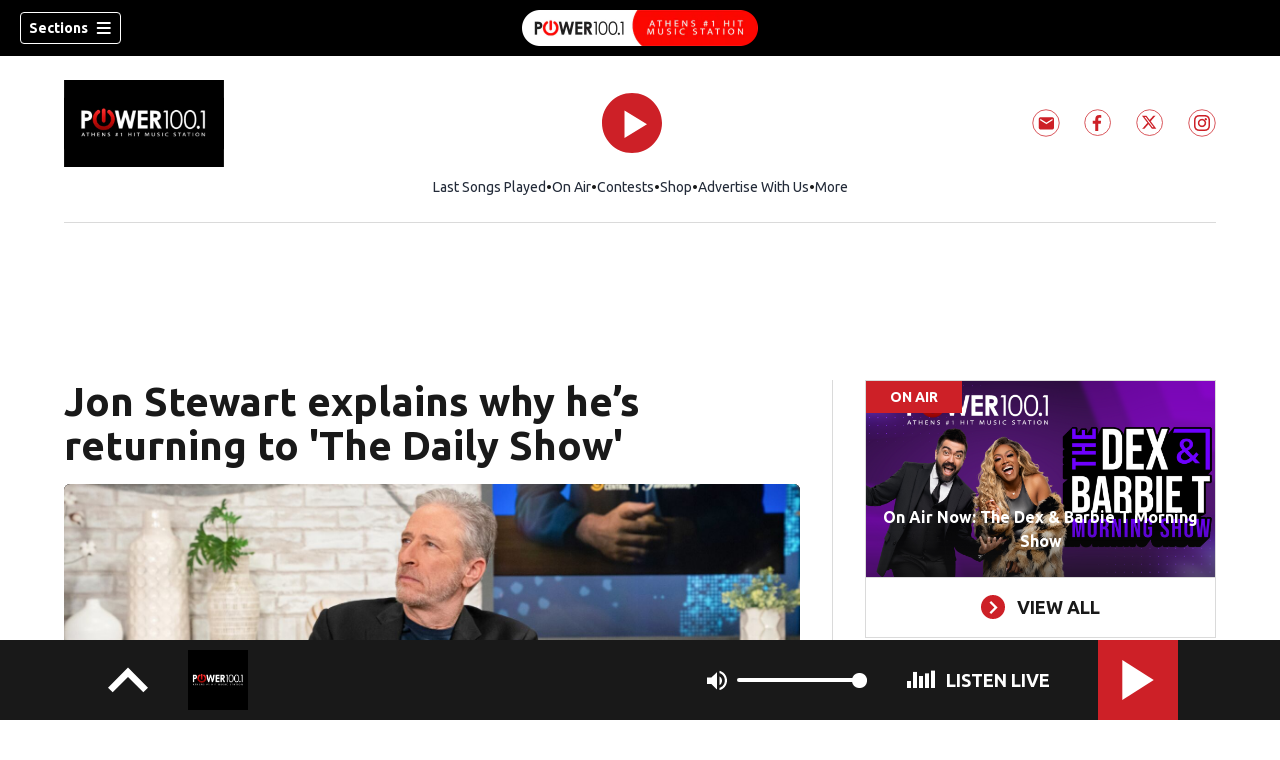

--- FILE ---
content_type: text/html; charset=utf-8
request_url: https://www.powerathens.com/entertainment/jon-stewart-explains/7PA4TFZJK5WGLFP3YD236NLA6E/
body_size: 59660
content:
<!DOCTYPE html><html lang="en"><head><script src="https://cmp.osano.com/16CHhhU88uP0f4JzV/e4b2fc03-0232-4cc6-baf1-3f981a00f6b2/osano.js"></script><script id="codeSplitUtil" class="code-split-timer-log">
            window.codeSplitLogTime = [window.performance.now() / 1000];
            console.log('[CodeSplit] First timer log >> t0 =', window.codeSplitLogTime[0])</script><title>Jon Stewart explains why he’s returning to &#x27;The Daily Show&#x27; – Power 100.1</title><meta name="description" content="Jon Stewart makes his grand return to The Daily Show on Monday night, and he&#x27;s revealed exactly why he decided to come back to his old desk on the Comedy Central series."/><meta property="article:published_time" content="2024-02-12T12:45:00Z"/><meta property="article:display_time" content="2024-02-12T12:45:00Z"/><meta property="article:icon_type" content="article"/><meta property="og:type" content="article"/><meta property="article:section" content="Entertainment"/><meta property="og:url" content="https://www.powerathens.com/entertainment/jon-stewart-explains/7PA4TFZJK5WGLFP3YD236NLA6E/"/><meta property="og:title" content="Jon Stewart explains why he’s returning to &#x27;The Daily Show&#x27;"/><meta property="og:image" content="https://cmg-cmg-rd-20014-prod.cdn.arcpublishing.com/resizer/v2/https%3A%2F%2Fcloudfront-us-east-1.images.arcpublishing.com%2Fcmg%2FMQ4ZAL6BMMYJZSL4TNW4HYCTRY.png?auth=03e04319b9706a051c99a243d32ca229e0956e1ae81b0dce2623b98cd25ca010&amp;width=1200&amp;height=630&amp;smart=true"/><meta property="og:description" content="Jon Stewart makes his grand return to The Daily Show on Monday night, and he&#x27;s revealed exactly why he decided to come back to his old desk on the Comedy Central series."/><meta property="og:site_name" content="Power 100.1"/><meta name="twitter:title" content="Jon Stewart explains why he’s returning to &#x27;The Daily Show&#x27;"/><meta name="twitter:url" content="https://www.powerathens.com/entertainment/jon-stewart-explains/7PA4TFZJK5WGLFP3YD236NLA6E/"/><meta name="twitter:image" content="https://cmg-cmg-rd-20014-prod.cdn.arcpublishing.com/resizer/v2/https%3A%2F%2Fcloudfront-us-east-1.images.arcpublishing.com%2Fcmg%2FMQ4ZAL6BMMYJZSL4TNW4HYCTRY.png?auth=03e04319b9706a051c99a243d32ca229e0956e1ae81b0dce2623b98cd25ca010&amp;width=1200&amp;height=630&amp;smart=true"/><meta name="twitter:card" content="summary_large_image"/><meta name="twitter:description" content="Jon Stewart makes his grand return to The Daily Show on Monday night, and he&#x27;s revealed exactly why he decided to come back to his old desk on the Comedy Central series."/><meta name="TwitterShareMessage" content="Jon Stewart makes his grand return to The Daily Show on Monday night, and he&#x27;s revealed exactly why he decided to come back to his old desk on the Comedy Central series."/><meta name="FacebookShareMessage" content="Jon Stewart makes his grand return to The Daily Show on Monday night, and he&#x27;s revealed exactly why he decided to come back to his old desk on the Comedy Central series."/><meta name="twitter:site" content="PowerAthens"/><meta property="fb:app_id" content="205757430073426"/><link rel="amphtml" href="https://www.powerathens.com/entertainment/jon-stewart-explains/7PA4TFZJK5WGLFP3YD236NLA6E/?outputType=amp"/><link id="canonical" rel="canonical" href="https://www.powerathens.com/entertainment/jon-stewart-explains/7PA4TFZJK5WGLFP3YD236NLA6E/" data-replace="true"/><link id="fusion-output-type-styles" rel="stylesheet" type="text/css" href="/pf/dist/components/output-types/default.css?d=1187&amp;mxId=00000000"/><link id="fusion-template-styles" rel="stylesheet" type="text/css" href="/pf/dist/components/combinations/default.css?d=1187&amp;mxId=00000000"/><link id="fusion-siteStyles-styles" rel="stylesheet" type="text/css" href="/pf/dist/css/cmg-rd-20014.css?d=1187&amp;mxId=00000000"/><style data-styled="" data-styled-version="5.3.11">.gOqlTh a{color:#CD2027;}/*!sc*/
data-styled.g31[id="default__StyledText-sc-tl066j-0"]{content:"gOqlTh,"}/*!sc*/
.cQjA-DP{font-family:'Ubuntu',sans-serif;}/*!sc*/
.cQjA-DP h1,.cQjA-DP h2,.cQjA-DP h3,.cQjA-DP h4,.cQjA-DP h5,.cQjA-DP h6,.cQjA-DP figcaption,.cQjA-DP table{font-family:'Ubuntu',sans-serif;}/*!sc*/
.cQjA-DP .body-paragraph,.cQjA-DP .interstitial-link,.cQjA-DP ol,.cQjA-DP ul,.cQjA-DP blockquote p,.cQjA-DP blockquote{font-family:'Ubuntu',sans-serif;}/*!sc*/
data-styled.g32[id="default__ArticleBody-sc-tl066j-1"]{content:"cQjA-DP,"}/*!sc*/
.dYBqqx{height:calc(100vh - 56px - 13px);}/*!sc*/
data-styled.g33[id="section-nav__StyledSectionMenuVariableHeight-sc-xkxw6l-0"]{content:"dYBqqx,"}/*!sc*/
.dtcoRs{font-family:'Ubuntu',sans-serif;background-color:transparent;border-color:#fff;color:#fff;}/*!sc*/
.dtcoRs:hover{color:#fff;}/*!sc*/
data-styled.g34[id="button__StyledDynamicButton-sc-1rk2uoq-0"]{content:"dtcoRs,"}/*!sc*/
.bLlAmR{-webkit-align-items:center;-webkit-box-align:center;-ms-flex-align:center;align-items:center;width:100%;position:-webkit-sticky;position:sticky;top:0;margin-bottom:0;z-index:1;}/*!sc*/
.bLlAmR .news-theme-navigation-bar{background-color:#000;-webkit-transition:0.5s;transition:0.5s;z-index:9;}/*!sc*/
@media screen and (max-width:768px){.bLlAmR .news-theme-navigation-bar{height:56px;}}/*!sc*/
@media screen and (min-width:768px){.bLlAmR .news-theme-navigation-bar{height:56px;}}/*!sc*/
.bLlAmR .nav-logo img{height:auto;max-width:240px;width:auto;-webkit-transition:0.5s;transition:0.5s;}/*!sc*/
@media screen and (max-width:768px){.bLlAmR .nav-logo img{max-height:40px;max-width:100%;}}/*!sc*/
@media screen and (min-width:768px){.bLlAmR .nav-logo img{max-height:40px;}}/*!sc*/
data-styled.g40[id="default__StyledNav-sc-1iqkv7i-0"]{content:"bLlAmR,"}/*!sc*/
.cDTWAv{z-index:8;}/*!sc*/
@media screen and (max-width:768px){.cDTWAv{margin-top:56px;}}/*!sc*/
@media screen and (min-width:768px){.cDTWAv{margin-top:56px;}}/*!sc*/
data-styled.g41[id="default__StyledSectionDrawer-sc-1iqkv7i-1"]{content:"cDTWAv,"}/*!sc*/
body{font-family:'Ubuntu',sans-serif;}/*!sc*/
.background_primary{background-color:#CD2027;}/*!sc*/
.background_primary.compliment_text_color{color:white;}/*!sc*/
.background_primary_hover:hover{background-color:#d2252c;}/*!sc*/
.border_color_primary{border-color:#CD2027;}/*!sc*/
.color_primary{color:#CD2027;}/*!sc*/
.fill_primary path,.fill_primary_circle circle,.fill_primary{fill:#CD2027;}/*!sc*/
.fill_primary_hover:hover path{fill:#d2252c;}/*!sc*/
.font_primary{font-family:'Ubuntu',sans-serif;}/*!sc*/
.font_secondary{font-family:'Ubuntu',sans-serif;}/*!sc*/
.stroke_primary circle{stroke:#CD2027;}/*!sc*/
.newsletter-input:focus{border-color:#CD2027;}/*!sc*/
.read-next-swiper.radio .read-next-content.radio .promo-headline a{color:#CD2027;font-family:'Roboto Condensed';}/*!sc*/
.read-next-swiper.radio span.swiper-pagination-bullet-active{background:#CD2027 !important;}/*!sc*/
@media(hover:hover){.read-next-swiper.radio span.swiper-pagination-bullet:hover{border:2px solid #CD2027 !important;background:white !important;}}/*!sc*/
.b-author-bio .b-author-bio__author-name{color:#CD2027;}/*!sc*/
.b-author-bio .c-icon{fill:#CD2027;}/*!sc*/
.b-author-bio .b-author-bio__social-link:hover path{fill:#f5484f;}/*!sc*/
.persistent-player .player-button{background-color:#CD2027;fill:white;}/*!sc*/
.persistent-player .player-button:hover{background-color:#d2252c;}/*!sc*/
.persistent-player .newstalk-volume-control .player-icon{fill:#CD2027;}/*!sc*/
.persistent-player .newstalk-volume-control .volume-control-slider{background:linear-gradient(to right,#CD2027 0%,#CD2027 100%,#afafaf 50%,#afafaf 100%);}/*!sc*/
.persistent-player .newstalk-volume-control .volume-control-slider::-webkit-slider-thumb{background:#CD2027;}/*!sc*/
.persistent-player .newstalk-volume-control .volume-control-slider::-moz-range-thumb{background:#CD2027;}/*!sc*/
.persistent-player .music-volume-control .player-icon{fill:white;}/*!sc*/
.persistent-player .music-volume-control .volume-control-slider{background:linear-gradient(to right,white 0%,white 100%,#afafaf 50%,#afafaf 100%);}/*!sc*/
.persistent-player .music-volume-control .volume-control-slider::-moz-range-thumb{background:white;}/*!sc*/
.persistent-player .music-volume-control .volume-control-slider::-webkit-slider-thumb{background:white;}/*!sc*/
#main .ts-byline .b-byline__names,.b-right-rail-advanced__main .ts-byline .b-byline__names,#main .b-byline .b-byline__names,.b-right-rail-advanced__main .b-byline .b-byline__names{color:#000000;}/*!sc*/
#main .ts-byline span a,.b-right-rail-advanced__main .ts-byline span a,#main .b-byline span a,.b-right-rail-advanced__main .b-byline span a{color:#CD2027;}/*!sc*/
#main .ts-byline span a:hover,.b-right-rail-advanced__main .ts-byline span a:hover,#main .b-byline span a:hover,.b-right-rail-advanced__main .b-byline span a:hover{color:#CD2027;}/*!sc*/
#main .article-body-wrapper a,.b-right-rail-advanced__main .article-body-wrapper a,#main .b-article-body a,.b-right-rail-advanced__main .b-article-body a{color:#CD2027;}/*!sc*/
#main .article-body-wrapper .redesign-embedded-image .embedded-image-wrapper,.b-right-rail-advanced__main .article-body-wrapper .redesign-embedded-image .embedded-image-wrapper,#main .b-article-body .redesign-embedded-image .embedded-image-wrapper,.b-right-rail-advanced__main .b-article-body .redesign-embedded-image .embedded-image-wrapper{background:#CD2027;}/*!sc*/
#main .article-body-wrapper .interstitial-link,.b-right-rail-advanced__main .article-body-wrapper .interstitial-link,#main .b-article-body .interstitial-link,.b-right-rail-advanced__main .b-article-body .interstitial-link{border-color:#CD2027;}/*!sc*/
#main .article-body-wrapper .interstitial-link a,.b-right-rail-advanced__main .article-body-wrapper .interstitial-link a,#main .b-article-body .interstitial-link a,.b-right-rail-advanced__main .b-article-body .interstitial-link a{color:#CD2027;}/*!sc*/
.redesign-lead-art .lead-art-wrapper{background:#CD2027;}/*!sc*/
.redesign-lead-art .b-lead-art{background:#CD2027;}/*!sc*/
.expand-condense-pvp-button svg{fill:#CD2027;}/*!sc*/
.b-footer__social-links{border-color:#CD2027;}/*!sc*/
.b-footer__social-links a.c-link{border-color:#CD2027;}/*!sc*/
.b-footer__social-links svg.c-icon{fill:#CD2027;}/*!sc*/
.b-results-list__wrapper .c-button{background-color:#CD2027;}/*!sc*/
.b-xl-promo__icon_label,.b-large-promo__icon_label,.b-medium-promo__icon_label,.b-small-promo__icon_label,.b-top-table-list-xl__icon_label,.b-top-table-list-large__icon_label,.b-top-table-list-medium__icon_label,.b-top-table-list-small__icon_label{background-color:#CD2027;}/*!sc*/
data-styled.g53[id="sc-global-bKnKrr1"]{content:"sc-global-bKnKrr1,"}/*!sc*/
body{font-family:'Ubuntu',sans-serif;}/*!sc*/
.background_primary{background-color:#CD2027;}/*!sc*/
.background_primary.compliment_text_color{color:white;}/*!sc*/
.background_primary_hover:hover{background-color:#d2252c;}/*!sc*/
.border_color_primary{border-color:#CD2027;}/*!sc*/
.color_primary{color:#CD2027;}/*!sc*/
.fill_primary path,.fill_primary_circle circle,.fill_primary{fill:#CD2027;}/*!sc*/
.fill_primary_hover:hover path{fill:#d2252c;}/*!sc*/
.font_primary{font-family:'Ubuntu',sans-serif;}/*!sc*/
.font_secondary{font-family:'Ubuntu',sans-serif;}/*!sc*/
.stroke_primary circle{stroke:#CD2027;}/*!sc*/
.newsletter-input:focus{border-color:#CD2027;}/*!sc*/
.read-next-swiper.radio .read-next-content.radio .promo-headline a{color:#CD2027;font-family:'Roboto Condensed';}/*!sc*/
.read-next-swiper.radio span.swiper-pagination-bullet-active{background:#CD2027 !important;}/*!sc*/
@media(hover:hover){.read-next-swiper.radio span.swiper-pagination-bullet:hover{border:2px solid #CD2027 !important;background:white !important;}}/*!sc*/
.b-author-bio .b-author-bio__author-name{color:#CD2027;}/*!sc*/
.b-author-bio .c-icon{fill:#CD2027;}/*!sc*/
.b-author-bio .b-author-bio__social-link:hover path{fill:#f5484f;}/*!sc*/
.persistent-player .player-button{background-color:#CD2027;fill:white;}/*!sc*/
.persistent-player .player-button:hover{background-color:#d2252c;}/*!sc*/
.persistent-player .newstalk-volume-control .player-icon{fill:#CD2027;}/*!sc*/
.persistent-player .newstalk-volume-control .volume-control-slider{background:linear-gradient(to right,#CD2027 0%,#CD2027 100%,#afafaf 50%,#afafaf 100%);}/*!sc*/
.persistent-player .newstalk-volume-control .volume-control-slider::-webkit-slider-thumb{background:#CD2027;}/*!sc*/
.persistent-player .newstalk-volume-control .volume-control-slider::-moz-range-thumb{background:#CD2027;}/*!sc*/
.persistent-player .music-volume-control .player-icon{fill:white;}/*!sc*/
.persistent-player .music-volume-control .volume-control-slider{background:linear-gradient(to right,white 0%,white 100%,#afafaf 50%,#afafaf 100%);}/*!sc*/
.persistent-player .music-volume-control .volume-control-slider::-moz-range-thumb{background:white;}/*!sc*/
.persistent-player .music-volume-control .volume-control-slider::-webkit-slider-thumb{background:white;}/*!sc*/
#main .ts-byline .b-byline__names,.b-right-rail-advanced__main .ts-byline .b-byline__names,#main .b-byline .b-byline__names,.b-right-rail-advanced__main .b-byline .b-byline__names{color:#000000;}/*!sc*/
#main .ts-byline span a,.b-right-rail-advanced__main .ts-byline span a,#main .b-byline span a,.b-right-rail-advanced__main .b-byline span a{color:#CD2027;}/*!sc*/
#main .ts-byline span a:hover,.b-right-rail-advanced__main .ts-byline span a:hover,#main .b-byline span a:hover,.b-right-rail-advanced__main .b-byline span a:hover{color:#CD2027;}/*!sc*/
#main .article-body-wrapper a,.b-right-rail-advanced__main .article-body-wrapper a,#main .b-article-body a,.b-right-rail-advanced__main .b-article-body a{color:#CD2027;}/*!sc*/
#main .article-body-wrapper .redesign-embedded-image .embedded-image-wrapper,.b-right-rail-advanced__main .article-body-wrapper .redesign-embedded-image .embedded-image-wrapper,#main .b-article-body .redesign-embedded-image .embedded-image-wrapper,.b-right-rail-advanced__main .b-article-body .redesign-embedded-image .embedded-image-wrapper{background:#CD2027;}/*!sc*/
#main .article-body-wrapper .interstitial-link,.b-right-rail-advanced__main .article-body-wrapper .interstitial-link,#main .b-article-body .interstitial-link,.b-right-rail-advanced__main .b-article-body .interstitial-link{border-color:#CD2027;}/*!sc*/
#main .article-body-wrapper .interstitial-link a,.b-right-rail-advanced__main .article-body-wrapper .interstitial-link a,#main .b-article-body .interstitial-link a,.b-right-rail-advanced__main .b-article-body .interstitial-link a{color:#CD2027;}/*!sc*/
.redesign-lead-art .lead-art-wrapper{background:#CD2027;}/*!sc*/
.redesign-lead-art .b-lead-art{background:#CD2027;}/*!sc*/
.expand-condense-pvp-button svg{fill:#CD2027;}/*!sc*/
.b-footer__social-links{border-color:#CD2027;}/*!sc*/
.b-footer__social-links a.c-link{border-color:#CD2027;}/*!sc*/
.b-footer__social-links svg.c-icon{fill:#CD2027;}/*!sc*/
.b-results-list__wrapper .c-button{background-color:#CD2027;}/*!sc*/
.b-xl-promo__icon_label,.b-large-promo__icon_label,.b-medium-promo__icon_label,.b-small-promo__icon_label,.b-top-table-list-xl__icon_label,.b-top-table-list-large__icon_label,.b-top-table-list-medium__icon_label,.b-top-table-list-small__icon_label{background-color:#CD2027;}/*!sc*/
data-styled.g54[id="sc-global-bKnKrr2"]{content:"sc-global-bKnKrr2,"}/*!sc*/
</style><script type="application/javascript" id="polyfill-script">if(!Array.prototype.includes||!(window.Object && window.Object.assign)||!window.Promise||!window.Symbol||!window.fetch){document.write('<script type="application/javascript" src="/pf/dist/engine/polyfill.js?d=1187&mxId=00000000" defer=""><\/script>')}</script><script id="fusion-engine-react-script" type="application/javascript" src="/pf/dist/engine/react.js?d=1187&amp;mxId=00000000" defer=""></script><script id="fusion-engine-combinations-script" type="application/javascript" src="/pf/dist/components/combinations/default.js?d=1187&amp;mxId=00000000" defer=""></script><script id="fusion-spa-sw" type="application/javascript">if('serviceWorker' in navigator){window.addEventListener('load',function(){navigator.serviceWorker.register('/sw-spa.js?d=1187&mxId=00000000')})}</script><script type="application/ld+json">{"@context":"http://schema.org","@type":"NewsArticle","mainEntityOfPage":{"@type":"WebPage","@id":"https://www.powerathens.com/entertainment/jon-stewart-explains/7PA4TFZJK5WGLFP3YD236NLA6E/"},"headline":"Jon Stewart explains why he’s returning to 'The Daily Show'","image":{"@type":"ImageObject","url":"","height":810,"width":1440},"datePublished":"2024-02-12T12:45:00Z","dateModified":"2024-02-12T17:57:03.522Z","author":{"@type":"Person","name":"Mary Pat Thompson"},"publisher":{"@type":"Organization","name":"Power 100.1","logo":{"@type":"ImageObject","url":"https://www.powerathens.com/pf/resources/images/sites/cmg-rd-20014/station-logo-small.png?d=1187","width":270,"height":60}},"description":""}</script><script id="ads-targetting">
            function getTempRange(item) {
              let tempRange = 'ERROR';
              if (item) {
                const tempFloor = Math.floor(item / 5) * 5;
                tempRange = tempFloor + ' to ' + (tempFloor + 4);
              }
              return tempRange;
            }

            window.googletag = window.googletag || {};
            window.googletag.cmd = window.googletag.cmd || [];
            window.googletag.cmd.push(function() {
              window.googletag.pubads().setTargeting('weather', 34 + '')
                .setTargeting('temp_range', getTempRange(31))
                .setTargeting('sky', 'Fair');
              });</script><link rel="stylesheet" href="https://fonts.googleapis.com/css2?family=Ubuntu:wght@400;700&amp;display=swap"/><link rel="preload" as="font" href="/pf/resources/fonts/DroidSerif/DroidSerif-Regular.woff2?d=1187" type="font/woff2"/><link rel="preload" as="font" href="/pf/resources/fonts/DroidSerif/DroidSerif-Italic.woff2?d=1187" type="font/woff2"/><link rel="preload" as="font" href="/pf/resources/fonts/DroidSerif/DroidSerif-BoldItalic.woff2?d=1187" type="font/woff2"/><link rel="preload" as="font" href="/pf/resources/fonts/DroidSerif/DroidSerif-Bold.woff2?d=1187" type="font/woff2"/><style>
  @font-face {
    font-family: 'Droid Serif';
    font-weight: 400;
    font-style: normal;
    src: url('/pf/resources/fonts/DroidSerif/DroidSerif-Regular.woff2?d=1187') format('woff2'),
        url('/pf/resources/fonts/DroidSerif/DroidSerif-Regular.woff?d=1187') format('woff'),
        url('/pf/resources/fonts/DroidSerif/DroidSerif-Regular.ttf?d=1187') format('truetype');
    font-display: swap;
  }

  @font-face {
    font-family: 'Droid Serif';
    font-weight: 400;
    font-style: italic;
    src: url('/pf/resources/fonts/DroidSerif/DroidSerif-Italic.woff2?d=1187') format('woff2'),
        url('/pf/resources/fonts/DroidSerif/DroidSerif-Italic.woff?d=1187') format('woff'),
        url('/pf/resources/fonts/DroidSerif/DroidSerif-Italic.ttf?d=1187') format('truetype');
    font-display: swap;
  }

  @font-face {
    font-family: 'Droid Serif';
    font-weight: 700;
    font-style: italic;
    src: url('/pf/resources/fonts/DroidSerif/DroidSerif-BoldItalic.woff2?d=1187') format('woff2'),
        url('/pf/resources/fonts/DroidSerif/DroidSerif-BoldItalic.woff?d=1187') format('woff'),
        url('/pf/resources/fonts/DroidSerif/DroidSerif-BoldItalic.ttf?d=1187') format('truetype');
    font-display: swap;
  }

  @font-face {
    font-family: 'Droid Serif';
    font-weight: 700;
    font-style: normal;
    src: url('/pf/resources/fonts/DroidSerif/DroidSerif-Bold.woff2?d=1187') format('woff2'),
        url('/pf/resources/fonts/DroidSerif/DroidSerif-Bold.woff?d=1187') format('woff'),
        url('/pf/resources/fonts/DroidSerif/DroidSerif-Bold.ttf?d=1187') format('truetype');
    font-display: swap;
  }
</style><link rel="icon" type="image/x-icon" href="/pf/resources/images/sites/cmg-rd-20014/favicon.ico?d=1187"/><script id="cmg-powa-events">
            PoWaSettings = window.PoWaSettings || {};
            PoWaSettings.hlsjs = { version: "1.5.7" };
            window.cmgCustomPoWaEvents = {
              MANUAL_PLAY: 'manualPlay',
              MANUAL_PAUSE: 'manualPause',
              MANUAL_PREROLL_PAUSE: 'manualPrerollPause',
              AUTO_PREROLL_PAUSE: 'autoPrerollPause',
              AUTO_PAUSE: 'autoPause',
              AUTO_PLAY_PVP: 'autoPlayPvp',
              CTRL_MUTE_CLICKED: 'scrubberMuteClicked',
              CTRL_UNMUTE_CLICKED: 'scrubberUnmuteClicked',
              CTRL_PVP_MUTE_CLICKED: 'scrubberPvpMuteClicked',
              CTRL_PVP_UNMUTE_CLICKED: 'scrubberPvpUnmuteClicked',
              FULLSCREEN_EXPAND_PVP: 'playerPvpFullscreenExpand',
              FULLSCREEN_EXPAND_VOD: 'playerVodFullscreenExpand',
              FULLSCREEN_COLLAPSE_PVP: 'playerPvpFullscreenCollapse',
              FULLSCREEN_COLLAPSE_VOD: 'playerVodFullscreenCollapse',
            }

            window.addEventListener('powaRender', async (event) => {
              if(event.detail.id) {
                const player = event.detail.powa;
                const metadata = event.detail;

                const t = {
                  adInsertion: false,
                  powa: player,
                  videoData: metadata,
                }

                const adTag = await window.PoWaSettings?.advertising?.adTag(t);

                if (adTag) {
                  const adsIndex = adTag.indexOf('ads?');
                  let newAdTag = '';
                  
                  if (adsIndex !== -1) {
                    const remainingPart = adTag.slice(adsIndex + 4);
                    newAdTag = `${adTag.slice(0, adsIndex + 4)}placement=1&plcmt=1&${remainingPart}`;
                  } else {
                    newAdTag = `${adTag}&placement=1&plcmt=1`;
                  }
                  window.PoWaSettings.advertising.adTag = newAdTag;
                  player.getAdTag = newAdTag || '';
                }
              }
            });
          </script><script id="powaBootScript" defer="" src="https://cmg.video-player.arcpublishing.com/prod/powaBoot.js?org=cmg" data-powa-script="true" data-loaded-via="powa-manifest"></script><script id="powaScript" src="https://cmg.video-player.arcpublishing.com/prod/powa.js?org=cmg" defer=""></script><script id="powaCmgScript" src="https://cmg.video-player.arcpublishing.com/prod/org/cmg.js?org=cmg" data-powa-script="true" defer=""></script><script id="powaCmgScriptLoadSignal">
            document.getElementById('powaCmgScript').addEventListener("load", (evt) => { evt.target.setAttribute('data-load', true) });
          </script><script src="//d3plfjw9uod7ab.cloudfront.net/3dceb4a5-8a71-4086-877b-e702da7a83b3.js" type="text/javascript"></script><script id="yallScript" type="text/javascript" defer="" src="/pf/resources/js/yall.min.js?d=1187"></script><script id="utilsScript" type="text/javascript" defer="" src="/pf/resources/js/utils.js?d=1187"></script><script async="" src="https://fast.arena.im/script.js?siteId=6912275fda001afec20e3c54"></script><script id="facebookSdk" defer="" src="https://connect.facebook.net/en_US/sdk.js"></script><script id="twitterWidget" defer="" src="https://platform.twitter.com/widgets.js"></script><meta name="viewport" content="width=device-width, initial-scale=1.0, viewport-fit=cover, maximum-scale=1"/><script id="katzStandardDIL" defer="" src="/pf/resources/js/dil.js?d=1187"></script><script id="katzVisitorAPI" defer="" src="/pf/resources/js/visitorapi.min.js?d=1187"></script><script id="gtmScript">(function(w,d,s,l,i){w[l]=w[l]||[];w[l].push({'gtm.start':
    new Date().getTime(),event:'gtm.js'});var f=d.getElementsByTagName(s)[0],
    j=d.createElement(s),dl=l!='dataLayer'?'&l='+l:'';j.defer=true;j.src=
    'https://www.googletagmanager.com/gtm.js?id='+i+dl;j.setAttributeNode(d.createAttribute('data-ot-ignore'));
    f.parentNode.insertBefore(j,f);
    })(window,document,'script','dataLayer','GTM-KXX5GGC');</script><script id="fireEventHelper">window.fireEvent = function (type, detail) {
          if (!detail) detail = {};
          if (typeof window.CustomEvent === 'function') return window.dispatchEvent(new CustomEvent(type, { detail: detail }));
          const event = document.createEvent('CustomEvent');
          event.initCustomEvent(type, false, false, detail);
          window.dispatchEvent(event);
        };</script><script id="cmgSPAEvents">
        // Fix ads and metrics
        window.addEventListener('DOMContentLoaded', () => console.log('[SPA] DOMContentLoaded'));
        window.addEventListener('LoadingSpa', (event) => {
          console.log('[SPA] LoadingSpa', event.detail);
        });

        window.addEventListener('BeforeSpaRender', () => {
          console.log('[SPA] BeforeSpaRender');
          const pvpDiv = document.getElementById('pvp');
          if(
            Fusion.metas &&
            Fusion.metas['page-theme'] &&
            Fusion.metas['page-theme'].value === 'dark'
          ) {
            document.body.classList.add('background_dark');
          } else {
            document.body.classList.remove('background_dark');
          }

          window.arcSpaNavigateInSite = true;

          window.googletag && window.googletag.destroySlots();
          if (window.google_tag_manager) {
            const GTMKey = window.Fusion.getProperties(window.Fusion.arcSite).analytics.GTMKey
            if (GTMKey) {
              window.google_tag_manager[GTMKey].dataLayer.reset();
            }
          }
        });

        window.addEventListener('AfterSpaRender', () => {
          console.log('[SPA] AfterSpaRender');

          window.powaBoot();

          const navPath = window.location.pathname;
          const currentSectionLevel = navPath.split('/');
          // underlines menu only if it is a top level page on TV
          if (currentSectionLevel[1] && !currentSectionLevel[2]) {
            document.querySelector("#main-nav .horizontal-links-bar")?.querySelectorAll("a").forEach(link => {
              const linkPath = new URL(link.href).pathname;
              navPath === linkPath ? link.classList.add("underline") : link.classList.remove("underline");
            });
          }

          dataLayer && dataLayer.push({ ...window.initialDataLayer, event: 'spaNavigation' });

          // removes nav-open when transitioning to a new page, handles nav section navigation
          if (document.body && document.body.classList.contains("nav-open")) {
            document.body.classList.remove("nav-open");
          }

          //maintain PVP player sizes mini,tease, full on SPA Navigation
          //This is moved from useEffect to avoid player size changes flickering on nav
          const touchScreenDevice = 'ontouchstart' in window || navigator.maxTouchPoints > 0 || navigator.msMaxTouchPoints > 0;
          if (document.getElementById('pvp_player_drag')) {
            const pvpWrapper = document.getElementById('pvp');
            let previousSize = '';
            for (let i = 0; i < pvpWrapper.classList.length; i += 1) {
              if (/pvp--.*/.test(pvpWrapper.classList[i])) previousSize = pvpWrapper.classList[i];
            }
            const playerDiv = document.getElementById('pvp__player');
            if (playerDiv.className === 'full') pvpWrapper.classList.replace(previousSize, 'pvp--fullSize');
            else if (playerDiv.className === 'tease') pvpWrapper.classList.replace(previousSize, 'pvp--teaseSize');
            else if (playerDiv.className === 'mini') pvpWrapper.classList.replace(previousSize, 'pvp--miniSize');
          }

          // Force reload if something is broken
          if (!document.body || !document.body.children.length) {
            console.log('[SPA] Page Broken detected, reloading...');
            dataLayer && dataLayer.push({ event: 'spaRenderFailed' });
            window.location.reload();
          }
        })</script><script id="sgConfigData">window.sgStationId="ath1001";</script><script id="sgIMASDK" defer="" src="https://imasdk.googleapis.com/js/sdkloader/ima3.js"></script><script id="sgWidget" defer="" src="https://player.streamguys.com/cmg/persistent/sgplayer/2-6-12/include/js/addthis_widget.js"></script><script id="adswizzSyncClient" defer="" src="https://cdn.adswizz.com/adswizz/js/SynchroClient2.js"></script><script id="adswizzScript" defer="" src="https://synchrobox.adswizz.com/register2.php"></script><script id="sgPlayerScript" defer="" src="https://player.streamguys.com/cmg/persistent/sgplayer/2-6-12b/include/js/sgplayer.min.js"></script><script id="sgConfig" defer="" src="/pf/resources/js/sgConfig.js?d=1187"></script><script id="taboola-1" type="text/javascript">
window._taboola = window._taboola || []; !function(e,f,u,i){if(!document.getElementById(i)){e.defer=1;e.src=u;e.id=i;f.parentNode.insertBefore(e,f);}}(document.createElement('script'),document.getElementsByTagName('script')[0],'//cdn.taboola.com/libtrc/cox-network/loader.js','tb_loader_script');if(window.performance && typeof window.performance.mark =='function'){window.performance.mark('tbl_ic');}</script><script id="taboola-2" type="text/javascript">
window.addEventListener('LoadingSpa', e => {
    if (e && e.detail === 20) {
      window._taboola_spa_render = true;
      window._taboola_new_page_load_triggered = false;
    }
});
window.addEventListener('AfterSpaRender', () => {
    console.log('[Taboola] pushing', { notify: 'newPageLoad' });
    window._taboola.push({ notify: 'newPageLoad' });
    window._taboola_new_page_load_triggered = true;
    window.dispatchEvent(new Event('TaboolaNewPageLoad'));
});</script><script id="openweb-1" async="" src="https://launcher.spot.im/spot/sp_OtjGO6RY"></script><script id="openweb-2">
                  const startOpenWebSSO = ({ email, idToken }) => {
                    console.log('[OW] called startOpenWebSSO()');
                    const owSSOCallback = function (codeA, completeSSOCallback) {
                      const mcOwSSOUri = "https://member-center-api.cmg.com/api/v1/comments/auth/?site=cmg-rd-20014&email=" + email;
                      console.log('[OW] owSSOCallback()');
                      fetch(mcOwSSOUri, {
                        method: 'POST',
                        headers: {
                          Authorization: idToken,
                        },
                        body: codeA,
                      })
                        .then(res => res.text())
                        .then((codeB) => {
                          console.log('[OW] codeB received');
                          completeSSOCallback(codeB);
                        }).catch((e) => {
                          console.log('[OW] Handshake error:', e);
                          completeSSOCallback(null, e);
                        });
                    };
                    if (window.SPOTIM) {
                      window.SPOTIM.startSSO({
                        callback: owSSOCallback,
                        userId: btoa(email),
                      }).then(function(userData) {
                        console.log('[OW] startSSO response received');
                      })
                      .catch(function(e) {
                        console.log('[OW] startSSO error', e);
                      });
                    }
                  };
                  window.startOpenWebSSO = startOpenWebSSO;

                  document.addEventListener('spot-im-login-start', (event) => {
                    window.mcsdk.openLoginWindow();
                  });
                  document.addEventListener('spot-im-user-logout', (event) => {
                    console.log('[OW] spot-im-user-logout - heard');
                  });
                 </script><script id="arena-1">
                   class ArenaSSO {
                     mcUser = {};
                     constructor() {
                       this.ssoBackendUrl = "https://member-center-api.cmg.com/api/v1/comments/arena/auth/?site=cmg-rd-20014&arenaSlug=power-athens";
                       this.isArenaLoaded = false;
                       document.addEventListener("arena-loaded", () => {
                         this.isArenaLoaded = true;
                       });
                     }
                     async getJWTToken() {
                       const url = this.ssoBackendUrl + "&email=" + this.mcUser.email;
                       const response = await fetch(url, {
                         method: "POST",
                         headers: {
                           "Content-Type": "application/json",
                           "Authorization": this.mcUser.idToken,
                         },
                       });
                       const data = await response.json();
                       return data.token;
                     }

                     async authenticateUser() {
                       if (!this.isArenaLoaded) {
                         console.log("[ARENA] Arena not loaded");
                         return;
                       }
                       if (!this.mcUser.email) {
                         console.log("[ARENA] No user set");
                         return;
                       }
                       const jwtToken = await this.getJWTToken();
                       const result = await window.arena.auth.ssoV2Exchange(jwtToken);
                     }

                     async login() {
                       await this.authenticateUser();
                     }

                     logout() {
                       console.log('[ARENA] logout()');
                       if (window.arena && window.arena.auth && window.arena.auth.logout) {
                         window.arena.auth.logout();
                       }
                     }
                   }

                   document.addEventListener("DOMContentLoaded", () => {
                     window.arenaSSO = new ArenaSSO();
                   });

                   document.addEventListener('arena-comments-custom-login', (event) => {
                     console.log('[ARENA] Custom login modal triggered:', event);
                     window.mcsdk?.openLoginWindow();
                   });
                   document.addEventListener('arena-comments-custom-logout', (event) => {
                     console.log('[ARENA] Custom login modal triggered:', event);
                     window.mcsdk?.openLogoutWindow();
                   });

                   window.arena = window.arena || {};
                   window.arena.auth = window.arena.auth || {};
                   window.arena.auth.handleAccountClick = function () {
                     console.log('[ARENA] Account clicked');
                     window.mcsdk?.openLoginWindow();
                   }
                 </script><script id="nativo-1" type="text/javascript" defer="" src="https://s.ntv.io/serve/load.js"></script><script id="nativo-2" type="text/javascript">
              window.addEventListener('AfterSpaRender', () => {
                console.log('[NATIVO] PostRelease.Start');
                window.PostRelease && window.PostRelease.Start();
              });
            </script><script id="CMG-PoWaSettings-Scrubber" type="text/javascript">
          const s = document.createElement('script');
          s.src = '/pf/resources/js/videoControls.js?d=1187';
          s.defer = true;
          s.id = 'videoControls';
          document.head.appendChild(s);
          
          window.videoControlsIcons = {
            backward: '<svg class="icon_powabar_skip_backward | powa-bar-backward icon_xxs" viewBox="0 0 20 20"><path fill-rule="evenodd" clip-rule="evenodd" d="M4.62287 5.05197L6.5101 6.35577C7.15511 6.80138 7.05985 7.78213 6.34115 8.09528L1.39944 10.2484C0.738916 10.5363 0 10.0522 0 9.33169V3.76454C0 2.95833 0.905085 2.48354 1.5684 2.94179L2.68734 3.71481C3.06485 3.2297 3.48746 2.78027 3.95076 2.37339C5.31718 1.17336 6.98364 0.390645 8.76374 0.112785C10.5438 -0.165076 12.3674 0.0728774 14.0305 0.800029C15.6935 1.52718 17.1305 2.71486 18.1806 4.23022C19.2308 5.74558 19.8527 7.52888 19.9769 9.38065C20.1011 11.2324 19.7226 13.0796 18.8837 14.7157C18.0449 16.3518 16.7788 17.7122 15.227 18.6448C13.9531 19.4104 12.4625 19.8652 10.9725 19.9765C10.4323 20.0168 10.0001 19.5684 10.0001 19.0267V18.6447C10.0001 18.0817 10.4663 17.6351 11.0259 17.5741C12.0878 17.4582 13.1584 17.1236 14.0509 16.5872C15.2333 15.8766 16.1981 14.84 16.8373 13.5933C17.4765 12.3466 17.7649 10.9391 17.6703 9.52805C17.5756 8.11702 17.1017 6.75818 16.3015 5.60349C15.5013 4.4488 14.4064 3.5438 13.1391 2.98972C11.8719 2.43564 10.4824 2.25433 9.12596 2.46605C7.76954 2.67778 6.49972 3.2742 5.45853 4.18861C5.1566 4.45377 4.87734 4.74265 4.62287 5.05197Z"></path></svg>', 
            playPause: '<svg class="icon_powabar_play | powa-bar-play icon_xxs" viewBox="0 0 16 20"><path d="M1.88807 0.369795C1.22352 -0.0732417 0.333374 0.40315 0.333374 1.20185V18.7981C0.333374 19.5968 1.22352 20.0732 1.88807 19.6302L15.0853 10.832C15.679 10.4362 15.679 9.56377 15.0853 9.16794L1.88807 0.369795Z" fill="white"></path></svg><svg class="icon_powabar_pause | powa-bar-pause icon_xxs" viewBox="0 0 18 22"><path d="M0 20.6667C0 21.2189 0.447715 21.6667 1 21.6667H4.33333C4.88562 21.6667 5.33333 21.2189 5.33333 20.6667V1.33333C5.33333 0.781045 4.88562 0.333328 4.33333 0.333328H1C0.447716 0.333328 0 0.781044 0 1.33333V20.6667ZM13 0.333328C12.4477 0.333328 12 0.781044 12 1.33333V20.6667C12 21.2189 12.4477 21.6667 13 21.6667H16.3333C16.8856 21.6667 17.3333 21.2189 17.3333 20.6667V1.33333C17.3333 0.781045 16.8856 0.333328 16.3333 0.333328H13Z" fill="white"></path></svg>',
            forward: '<svg class="icon_powabar_skip_forward | powa-bar-forward icon_xxs" viewBox="0 0 20 20"><path fill-rule="evenodd" clip-rule="evenodd" d="M15.377 5.05188L13.4898 6.35565C12.8448 6.80126 12.9401 7.78201 13.6588 8.09516L18.6005 10.2484C19.2611 10.5362 20 10.0521 20 9.33159V3.76439C20 2.95818 19.0949 2.48339 18.4316 2.94164L17.3126 3.71471C16.9351 3.22962 16.5125 2.78022 16.0492 2.37336C14.6828 1.17332 13.0163 0.390601 11.2362 0.11274C9.45609 -0.165122 7.63252 0.072832 5.96946 0.799988C4.3064 1.52714 2.86942 2.71483 1.81925 4.2302C0.769083 5.74557 0.147132 7.52888 0.0229623 9.38066C-0.101207 11.2324 0.277301 13.0797 1.11615 14.7158C1.955 16.3518 3.22112 17.7123 4.77289 18.6449C6.04683 19.4105 7.5374 19.8653 9.02739 19.9765C9.56759 20.0169 9.99988 19.5685 9.99988 19.0268V18.6447C9.99988 18.0818 9.53364 17.6352 8.97404 17.5741C7.91217 17.4583 6.84147 17.1236 5.94902 16.5873C4.76659 15.8766 3.80182 14.84 3.16263 13.5933C2.52344 12.3467 2.23502 10.9391 2.32963 9.52806C2.42425 8.11702 2.89817 6.75817 3.69838 5.60347C4.4986 4.44878 5.59356 3.54378 6.86079 2.98969C8.12802 2.43561 9.51756 2.25429 10.874 2.46602C12.2304 2.67775 13.5002 3.27417 14.5414 4.18858C14.8433 4.45373 15.1226 4.74259 15.377 5.05188Z"></path></svg>',
            Unmute: '<svg class="icon_powabar_unmute | powa-bar-unmute icon_xxs" viewBox="0 0 22 22"><path d="M17.0583 1.29087C17.0587 1.00001 16.8934 0.540914 16.632 0.413344C16.3697 0.281408 16.0543 0.316981 15.828 0.50401L9.092 5.87068L17.0587 13.8387L17.0583 1.29087ZM21.3987 20.324L1.63334 0.560011C1.33658 0.262882 0.855132 0.262583 0.558003 0.559344C0.260874 0.856105 0.260576 1.33755 0.557337 1.63468L5.34134 6.42001H4.896C4.424 6.42001 4.01334 6.63334 3.74 6.96668C3.50463 7.23633 3.37486 7.58208 3.37467 7.94001V14.0213C3.37467 14.8587 4.06 15.5413 4.89467 15.5413H8.42267L15.828 21.4573C15.964 21.564 16.132 21.624 16.2987 21.624C16.4053 21.624 16.5267 21.5933 16.632 21.548C16.8934 21.4204 17.0591 21.1549 17.0587 20.864V18.1373L20.3213 21.4C20.4636 21.5437 20.6573 21.6247 20.8594 21.6252C21.0616 21.6257 21.2557 21.5456 21.3987 21.4027C21.6957 21.105 21.6957 20.6217 21.3987 20.324Z" fill="white"></path></svg>',
            muteUnMute: '<svg class="icon_powabar_mute | powa-bar-mute icon_xxs" viewBox="0 0 24 22"><path fill-rule="evenodd" clip-rule="evenodd" d="M12.9136 0.408725C12.6573 0.281674 12.3529 0.317208 12.1308 0.500094L4.92468 6.42843H1.48191C0.665637 6.42975 0 7.11303 0 7.95256V14.0491C0 14.8899 0.665636 15.5719 1.48062 15.5719H4.92468L12.1295 21.5015C12.3533 21.6829 12.6578 21.7178 12.9149 21.5916C13.171 21.4647 13.3337 21.198 13.3333 20.9056V1.09332C13.3328 0.801215 13.1704 0.534977 12.9149 0.407401L12.9136 0.408725ZM20.6995 3.20066C20.3811 2.92098 19.8954 2.93532 19.5947 3.23327C19.294 3.53122 19.2836 4.00836 19.571 4.3187C21.3869 6.07828 22.4052 8.4818 22.3964 10.9873C22.4048 13.4926 21.3859 15.8957 19.5696 17.6545C19.2562 17.9619 19.2543 18.4602 19.5654 18.7698C19.8789 19.0756 20.3845 19.0769 20.6995 18.7726C22.8209 16.7192 24.0106 13.9128 23.9999 10.9873C23.9999 8.03823 22.8297 5.27253 20.6995 3.20066ZM17.209 5.85277C16.9208 5.59313 16.481 5.60674 16.2093 5.88369C15.9375 6.16064 15.9294 6.60351 16.1908 6.89037C17.2841 7.97477 17.896 9.45774 17.8877 11.0028C17.8957 12.5474 17.2838 14.0299 16.1908 15.114C15.9315 15.4009 15.9409 15.8421 16.2122 16.1176C16.4835 16.3931 16.9217 16.4064 17.209 16.1478C18.5783 14.7915 19.3445 12.9353 19.3332 11.0015C19.3332 9.04402 18.579 7.2143 17.209 5.85277Z" fill="white"></path></svg><svg class="icon_powabar_unmute | powa-bar-unmute icon_xxs" viewBox="0 0 22 22"><path d="M17.0583 1.29087C17.0587 1.00001 16.8934 0.540914 16.632 0.413344C16.3697 0.281408 16.0543 0.316981 15.828 0.50401L9.092 5.87068L17.0587 13.8387L17.0583 1.29087ZM21.3987 20.324L1.63334 0.560011C1.33658 0.262882 0.855132 0.262583 0.558003 0.559344C0.260874 0.856105 0.260576 1.33755 0.557337 1.63468L5.34134 6.42001H4.896C4.424 6.42001 4.01334 6.63334 3.74 6.96668C3.50463 7.23633 3.37486 7.58208 3.37467 7.94001V14.0213C3.37467 14.8587 4.06 15.5413 4.89467 15.5413H8.42267L15.828 21.4573C15.964 21.564 16.132 21.624 16.2987 21.624C16.4053 21.624 16.5267 21.5933 16.632 21.548C16.8934 21.4204 17.0591 21.1549 17.0587 20.864V18.1373L20.3213 21.4C20.4636 21.5437 20.6573 21.6247 20.8594 21.6252C21.0616 21.6257 21.2557 21.5456 21.3987 21.4027C21.6957 21.105 21.6957 20.6217 21.3987 20.324Z" fill="white"></path></svg>',
            settings: '<svg class="icon_powabar_settings | powabar_settings icon_xxs" viewBox="0 0 28 28"><path d="M11.468 0.666306C10.6549 0.666306 9.9632 1.24148 9.83712 2.05866L9.83708 2.05866L9.83582 2.06733L9.44334 4.76376C8.97037 4.9865 8.52339 5.24272 8.10232 5.52182L5.46386 4.49062L5.46389 4.49056L5.45323 4.48653C4.71823 4.20865 3.85 4.48 3.42986 5.20475L0.901308 9.46061L0.901181 9.46053L0.89256 9.47562C0.489263 10.1814 0.640445 11.0825 1.32724 11.5907L3.51972 13.2555C3.49492 13.4978 3.47931 13.7488 3.47931 14C3.47931 14.2431 3.48961 14.492 3.51054 14.7394L1.30523 16.414L1.30519 16.4139L1.29582 16.4212C0.646633 16.9261 0.493087 17.8203 0.866488 18.506L0.875673 18.5229L0.885483 18.5394L3.414 22.7952C3.85515 23.5565 4.72836 23.7445 5.39087 23.5298L5.41976 23.5204L5.44804 23.5094L8.08466 22.4789C8.51155 22.7632 8.95628 23.0164 9.42765 23.2372L9.81999 25.9327L9.82431 25.9623L9.83034 25.9916C9.98787 26.7574 10.6458 27.3337 11.468 27.3337H16.532C17.2926 27.3337 18.0616 26.8018 18.1665 25.9161L18.5566 23.2362C19.0296 23.0135 19.4765 22.7573 19.8976 22.4782L22.5361 23.5094L22.536 23.5094L22.5467 23.5135C23.2817 23.7914 24.15 23.52 24.5701 22.7951L27.0986 18.5394L27.0987 18.5394L27.1074 18.5244C27.5101 17.8196 27.3599 16.92 26.6755 16.4114L24.4927 14.734C24.5103 14.4968 24.5206 14.2519 24.5206 14C24.5206 13.75 24.5104 13.5034 24.4898 13.2603L26.6947 11.586L26.6947 11.586L26.7041 11.5788C27.3533 11.0738 27.5068 10.1797 27.1334 9.49398L27.1242 9.47712L27.1144 9.46061L24.586 5.2049C24.1448 4.44349 23.2716 4.2555 22.609 4.47021L22.5802 4.47957L22.5519 4.49062L19.9153 5.5211C19.4884 5.23683 19.0436 4.98358 18.5723 4.76281L18.1799 2.06733L18.18 2.06732L18.1786 2.05866C18.0478 1.21072 17.3129 0.666306 16.532 0.666306H11.468ZM11.391 5.62442L11.8141 2.71764H16.2016L16.6247 5.62442L16.7102 6.2113L17.2614 6.43004C17.946 6.7017 18.565 7.05603 19.1656 7.50091L19.6213 7.83844L20.1494 7.63202L22.9838 6.52426L25.1553 10.1792L22.7797 11.9831L22.2876 12.3568L22.3879 12.9665C22.4416 13.2926 22.4693 13.6368 22.4693 14C22.4693 14.3635 22.4416 14.7203 22.3979 15.0744L22.3261 15.6561L22.7909 16.0133L25.1406 17.8189L22.9679 21.4757L20.1336 20.368L19.6077 20.1624L19.1528 20.4968C18.563 20.9304 17.9271 21.2995 17.2456 21.5699L16.6943 21.7887L16.6089 22.3756L16.1858 25.2823H11.7983L11.3752 22.3756L11.2898 21.7887L10.7385 21.5699C10.0539 21.2983 9.43494 20.9439 8.83434 20.4991L8.37866 20.1615L7.85048 20.368L5.01615 21.4757L2.84462 17.8208L5.22021 16.0169L5.71233 15.6432L5.61198 15.0335C5.55847 14.7083 5.53065 14.3489 5.53065 14C5.53065 13.6757 5.56963 13.32 5.62781 12.9665L5.72815 12.3568L5.23603 11.9831L2.86044 10.1792L5.03197 6.52426L7.86631 7.63202L8.39221 7.83756L8.84715 7.50314C9.43695 7.06959 10.0728 6.70048 10.7543 6.43004L11.3056 6.2113L11.391 5.62442ZM14 18.7864C16.6434 18.7864 18.7864 16.6435 18.7864 14C18.7864 11.3565 16.6434 9.21354 14 9.21354C11.3565 9.21354 9.21351 11.3565 9.21351 14C9.21351 16.6435 11.3565 18.7864 14 18.7864ZM16.7351 14C16.7351 15.5106 15.5105 16.7351 14 16.7351C12.4894 16.7351 11.2648 15.5106 11.2648 14C11.2648 12.4894 12.4894 11.2649 14 11.2649C15.5105 11.2649 16.7351 12.4894 16.7351 14Z" fill="white"></path></svg>',
            ccOnOff: '<svg class="icon_powabar_cc_off | powa-bar-cc-icon-off icon_xxs" viewBox="0 0 24 22"><path d="M2.66667 0.333328C1.93333 0.333328 1.33333 0.573328 0.786667 1.09333C0.266667 1.61333 0 2.25333 0 2.99999V19C0 19.7467 0.266667 20.3867 0.786667 20.9067C1.33333 21.4267 1.93333 21.6667 2.66667 21.6667H21.3333C22 21.6667 22.6667 21.4133 23.1867 20.88C23.7333 20.3333 24 19.7067 24 19V2.99999C24 2.29333 23.7333 1.66666 23.1867 1.12C22.6667 0.586662 22 0.333328 21.3333 0.333328H2.66667ZM2 2.33333H22V19.6667H2V2.33333ZM5.33333 6.99999C4.93333 6.99999 4.62667 7.11999 4.37333 7.37333C4.12 7.62666 4 7.93333 4 8.33333V13.6667C4 14.0667 4.12 14.3733 4.37333 14.6267C4.62667 14.88 4.93333 15 5.33333 15H9.33333C9.69333 15 10 14.88 10.28 14.6267C10.5467 14.3733 10.6667 14.0667 10.6667 13.6667V12.3333H8.66667V13H6V8.99999H8.66667V9.66666H10.6667V8.33333C10.6667 7.93333 10.5467 7.62666 10.28 7.37333C10 7.11999 9.69333 6.99999 9.33333 6.99999H5.33333ZM14.6667 6.99999C14.3067 6.99999 14 7.11999 13.72 7.37333C13.4533 7.62666 13.3333 7.93333 13.3333 8.33333V13.6667C13.3333 14.0667 13.4533 14.3733 13.72 14.6267C14 14.88 14.3067 15 14.6667 15H18.6667C19.0667 15 19.3733 14.88 19.6267 14.6267C19.88 14.3733 20 14.0667 20 13.6667V12.3333H18V13H15.3333V8.99999H18V9.66666H20V8.33333C20 7.93333 19.88 7.62666 19.6267 7.37333C19.3733 7.11999 19.0667 6.99999 18.6667 6.99999H14.6667Z" fill="white"></path></svg><svg class="icon_powabar_cc_on | powa-bar-cc-icon-on icon_xxs" viewBox="0 0 24 22"><path d="M20 9.66666H18V8.99999H15.3333V13H18V12.3333H20V13.6667C20 14.0203 19.8595 14.3594 19.6095 14.6095C19.3594 14.8595 19.0203 15 18.6667 15H14.6667C14.313 15 13.9739 14.8595 13.7239 14.6095C13.4738 14.3594 13.3333 14.0203 13.3333 13.6667V8.33333C13.3333 7.97971 13.4738 7.64057 13.7239 7.39052C13.9739 7.14047 14.313 6.99999 14.6667 6.99999H18.6667C19.0203 6.99999 19.3594 7.14047 19.6095 7.39052C19.8595 7.64057 20 7.97971 20 8.33333V9.66666ZM10.6667 9.66666H8.66667V8.99999H6V13H8.66667V12.3333H10.6667V13.6667C10.6667 14.0203 10.5262 14.3594 10.2761 14.6095C10.0261 14.8595 9.68696 15 9.33333 15H5.33333C4.97971 15 4.64057 14.8595 4.39052 14.6095C4.14048 14.3594 4 14.0203 4 13.6667V8.33333C4 7.97971 4.14048 7.64057 4.39052 7.39052C4.64057 7.14047 4.97971 6.99999 5.33333 6.99999H9.33333C9.68696 6.99999 10.0261 7.14047 10.2761 7.39052C10.5262 7.64057 10.6667 7.97971 10.6667 8.33333V9.66666ZM21.3333 0.333328H2.66667C1.18667 0.333328 0 1.51999 0 2.99999V19C0 19.7072 0.280951 20.3855 0.781048 20.8856C1.28115 21.3857 1.95942 21.6667 2.66667 21.6667H21.3333C22.0406 21.6667 22.7189 21.3857 23.219 20.8856C23.719 20.3855 24 19.7072 24 19V2.99999C24 2.29275 23.719 1.61447 23.219 1.11438C22.7189 0.61428 22.0406 0.333328 21.3333 0.333328Z" fill="white"></path></svg>',
            fullscreen: '<svg class="icon_powabar_expand | powa-bar-expand icon_xxs" viewBox="0 0 28 28"><path d="M8.6875 0.75H1.75C1.19687 0.75 0.75 1.19687 0.75 1.75V8.75C0.75 9.025 0.975 9.25 1.25 9.25H2.75C3.025 9.25 3.25 9.025 3.25 8.75V3.25H8.6875C8.9625 3.25 9.1875 3.025 9.1875 2.75V1.25C9.1875 0.975 8.9625 0.75 8.6875 0.75ZM26.75 18.75H25.25C24.975 18.75 24.75 18.975 24.75 19.25V24.75H19.3125C19.0375 24.75 18.8125 24.975 18.8125 25.25V26.75C18.8125 27.025 19.0375 27.25 19.3125 27.25H26.25C26.8031 27.25 27.25 26.8031 27.25 26.25V19.25C27.25 18.975 27.025 18.75 26.75 18.75ZM8.6875 24.75H3.25V19.25C3.25 18.975 3.025 18.75 2.75 18.75H1.25C0.975 18.75 0.75 18.975 0.75 19.25V26.25C0.75 26.8031 1.19687 27.25 1.75 27.25H8.6875C8.9625 27.25 9.1875 27.025 9.1875 26.75V25.25C9.1875 24.975 8.9625 24.75 8.6875 24.75ZM26.25 0.75H19.3125C19.0375 0.75 18.8125 0.975 18.8125 1.25V2.75C18.8125 3.025 19.0375 3.25 19.3125 3.25H24.75V8.75C24.75 9.025 24.975 9.25 25.25 9.25H26.75C27.025 9.25 27.25 9.025 27.25 8.75V1.75C27.25 1.19687 26.8031 0.75 26.25 0.75Z" fill="white"></path></svg><svg class="icon_powabar_collapse | powa-bar-compress icon_xxs" viewBox="0 0 28 28"><path d="M8.1875 18.75H1.25C0.975 18.75 0.75 18.975 0.75 19.25V20.75C0.75 21.025 0.975 21.25 1.25 21.25H6.6875V26.75C6.6875 27.025 6.9125 27.25 7.1875 27.25H8.6875C8.9625 27.25 9.1875 27.025 9.1875 26.75V19.75C9.1875 19.1969 8.74063 18.75 8.1875 18.75ZM8.6875 0.75H7.1875C6.9125 0.75 6.6875 0.975 6.6875 1.25V6.75H1.25C0.975 6.75 0.75 6.975 0.75 7.25V8.75C0.75 9.025 0.975 9.25 1.25 9.25H8.1875C8.74063 9.25 9.1875 8.80313 9.1875 8.25V1.25C9.1875 0.975 8.9625 0.75 8.6875 0.75ZM26.75 18.75H19.8125C19.2594 18.75 18.8125 19.1969 18.8125 19.75V26.75C18.8125 27.025 19.0375 27.25 19.3125 27.25H20.8125C21.0875 27.25 21.3125 27.025 21.3125 26.75V21.25H26.75C27.025 21.25 27.25 21.025 27.25 20.75V19.25C27.25 18.975 27.025 18.75 26.75 18.75ZM26.75 6.75H21.3125V1.25C21.3125 0.975 21.0875 0.75 20.8125 0.75H19.3125C19.0375 0.75 18.8125 0.975 18.8125 1.25V8.25C18.8125 8.80313 19.2594 9.25 19.8125 9.25H26.75C27.025 9.25 27.25 9.025 27.25 8.75V7.25C27.25 6.975 27.025 6.75 26.75 6.75Z" fill="white"></path></svg>', 
          }      
        </script><script id="mediaSessionCMG" type="text/javascript">    
          window.addEventListener('powaReady', (event) => {
            const player = event.detail.powa;
            
            player.on(window.PoWa.EVENTS.PLAY, () => {
              if("mediaSession" in navigator) {

                const imgSizes = player.getVideoData().promo_image.width === undefined || player.getVideoData().promo_image.height === undefined ? "" : player.getVideoData().promo_image.width + "/" + player.getVideoData().promo_image.height
                const imgUrl = player.getVideoData().promo_image.url
                const findImgFormat = imgUrl.slice(imgUrl.lastIndexOf("."))
                const imgFormat = findImgFormat.substring(1)
            
                navigator.mediaSession.metadata = new MediaMetadata({
                  title: player.getVideoData().headlines.basic,
                  artist: "Power 100.1",
                  album: "",
                  
                  artwork: [{
                    src: player.getVideoData().promo_image.url,
                    sizes: imgSizes,
                    type: "image/" + imgFormat
                  }]
                });
                
                const video = player.getVideoElement()
                const defaultSkipTime = 10; 

                const actionHandlers = new Map([
                  ['play', () => { video.play() }],   
                  ['pause', () => { video.pause() }],
                  ['seekbackward', (details) => { 
                    const skipTime = defaultSkipTime;
                    video.currentTime = Math.max(video.currentTime - skipTime, 0);;
                  }],
                  ['seekforward', (details) => { 
                    const skipTime = details.seekOffset || defaultSkipTime;
                    video.currentTime = Math.min(video.currentTime + skipTime, video.duration);
                   }],
                ])

                for (const [action, handler] of actionHandlers) {
                  try {
                    navigator.mediaSession.setActionHandler(action, handler);
                  } catch (error) {
                    console.log("The MediaSession session action is not supported yet.");
                  }
                }
                
              }
            })
          })
          </script><script id="audience-setup" type="text/javascript">
              function setupAudience () {
                console.log('[Audience] running setupAudience()');
                var widgetDiv = document.querySelectorAll('.aptivada-widget');
                if (widgetDiv.length) {
                  let script = document.getElementById('aptivada-script');
                  if (script) {
                    console.log('[Audience] removing widget.js');
                    script.remove();
                    window.Aptivada = undefined;
                  }
                  console.log('[Audience] adding widget.js');
                  var scriptElement = document.createElement('script');
                  scriptElement.src = 'https://campaign.aptivada.com/widget.js';
                  scriptElement.id = 'aptivada-script';
                  document.head.appendChild(scriptElement);

                }
              }
              window.addEventListener('AfterSpaRender', () => {
                console.log('[Audience] AfterSpaRender - setupAudience()');
                setupAudience();
              });
              window.addEventListener("load", function () {
                console.log('[Audience] window.load - setupAudience()');
                setupAudience();
              });
            </script>
<script>(window.BOOMR_mq=window.BOOMR_mq||[]).push(["addVar",{"rua.upush":"false","rua.cpush":"false","rua.upre":"false","rua.cpre":"false","rua.uprl":"false","rua.cprl":"false","rua.cprf":"false","rua.trans":"","rua.cook":"false","rua.ims":"false","rua.ufprl":"false","rua.cfprl":"false","rua.isuxp":"false","rua.texp":"norulematch","rua.ceh":"false","rua.ueh":"false","rua.ieh.st":"0"}]);</script>
                              <script>!function(e){var n="https://s.go-mpulse.net/boomerang/";if("False"=="True")e.BOOMR_config=e.BOOMR_config||{},e.BOOMR_config.PageParams=e.BOOMR_config.PageParams||{},e.BOOMR_config.PageParams.pci=!0,n="https://s2.go-mpulse.net/boomerang/";if(window.BOOMR_API_key="8NXHD-ND9H3-4DSRX-KNJN3-YGLFU",function(){function e(){if(!o){var e=document.createElement("script");e.id="boomr-scr-as",e.src=window.BOOMR.url,e.async=!0,i.parentNode.appendChild(e),o=!0}}function t(e){o=!0;var n,t,a,r,d=document,O=window;if(window.BOOMR.snippetMethod=e?"if":"i",t=function(e,n){var t=d.createElement("script");t.id=n||"boomr-if-as",t.src=window.BOOMR.url,BOOMR_lstart=(new Date).getTime(),e=e||d.body,e.appendChild(t)},!window.addEventListener&&window.attachEvent&&navigator.userAgent.match(/MSIE [67]\./))return window.BOOMR.snippetMethod="s",void t(i.parentNode,"boomr-async");a=document.createElement("IFRAME"),a.src="about:blank",a.title="",a.role="presentation",a.loading="eager",r=(a.frameElement||a).style,r.width=0,r.height=0,r.border=0,r.display="none",i.parentNode.appendChild(a);try{O=a.contentWindow,d=O.document.open()}catch(_){n=document.domain,a.src="javascript:var d=document.open();d.domain='"+n+"';void(0);",O=a.contentWindow,d=O.document.open()}if(n)d._boomrl=function(){this.domain=n,t()},d.write("<bo"+"dy onload='document._boomrl();'>");else if(O._boomrl=function(){t()},O.addEventListener)O.addEventListener("load",O._boomrl,!1);else if(O.attachEvent)O.attachEvent("onload",O._boomrl);d.close()}function a(e){window.BOOMR_onload=e&&e.timeStamp||(new Date).getTime()}if(!window.BOOMR||!window.BOOMR.version&&!window.BOOMR.snippetExecuted){window.BOOMR=window.BOOMR||{},window.BOOMR.snippetStart=(new Date).getTime(),window.BOOMR.snippetExecuted=!0,window.BOOMR.snippetVersion=12,window.BOOMR.url=n+"8NXHD-ND9H3-4DSRX-KNJN3-YGLFU";var i=document.currentScript||document.getElementsByTagName("script")[0],o=!1,r=document.createElement("link");if(r.relList&&"function"==typeof r.relList.supports&&r.relList.supports("preload")&&"as"in r)window.BOOMR.snippetMethod="p",r.href=window.BOOMR.url,r.rel="preload",r.as="script",r.addEventListener("load",e),r.addEventListener("error",function(){t(!0)}),setTimeout(function(){if(!o)t(!0)},3e3),BOOMR_lstart=(new Date).getTime(),i.parentNode.appendChild(r);else t(!1);if(window.addEventListener)window.addEventListener("load",a,!1);else if(window.attachEvent)window.attachEvent("onload",a)}}(),"".length>0)if(e&&"performance"in e&&e.performance&&"function"==typeof e.performance.setResourceTimingBufferSize)e.performance.setResourceTimingBufferSize();!function(){if(BOOMR=e.BOOMR||{},BOOMR.plugins=BOOMR.plugins||{},!BOOMR.plugins.AK){var n=""=="true"?1:0,t="",a="clnbd7yx3siai2loh5sq-f-90d06a7a0-clientnsv4-s.akamaihd.net",i="false"=="true"?2:1,o={"ak.v":"39","ak.cp":"931351","ak.ai":parseInt("596382",10),"ak.ol":"0","ak.cr":9,"ak.ipv":4,"ak.proto":"h2","ak.rid":"1401e7b6","ak.r":50796,"ak.a2":n,"ak.m":"","ak.n":"ff","ak.bpcip":"18.218.17.0","ak.cport":38066,"ak.gh":"23.209.83.204","ak.quicv":"","ak.tlsv":"tls1.3","ak.0rtt":"","ak.0rtt.ed":"","ak.csrc":"-","ak.acc":"","ak.t":"1768832869","ak.ak":"hOBiQwZUYzCg5VSAfCLimQ==0DhxalzQ+nWo4wWGtR/Nyiap+O0TOcyHpDSXCIUQu+99ANrWBxlYL4Rh6lOMTf9pJhSgBjjtU8tKwErOFMiOhZDH4XaB/2UM8hFU/gymse1PUNoWYEHNQJs4N+pOofr0FdPm4OMaBu1GoObm8b/yTa6FTV7ri7BnucvgOxKZMmiJMrhL55ng4LMK3UTQwFB/1sO3f5EFZEiw1SR+I09x8qLD2RgsIr6oSFn7qGUX0i9O2U9WmwlRuQH1ZhholPl/lUZSFHAjojnElKeVzoQvgRhByyf77vuIobdFWSHYJFqD1gwbOxwOHdPJXFzcUL/trA0/rMch7k6ipLblL/8ZT8yYixYqPImgqUnFfD4iuK1L1ADZvOfA2SAmQrE83ECoUL/m0sxU9SZIqHEsL7yKE2z496kf58vh/On7d5vsuGA=","ak.pv":"54","ak.dpoabenc":"","ak.tf":i};if(""!==t)o["ak.ruds"]=t;var r={i:!1,av:function(n){var t="http.initiator";if(n&&(!n[t]||"spa_hard"===n[t]))o["ak.feo"]=void 0!==e.aFeoApplied?1:0,BOOMR.addVar(o)},rv:function(){var e=["ak.bpcip","ak.cport","ak.cr","ak.csrc","ak.gh","ak.ipv","ak.m","ak.n","ak.ol","ak.proto","ak.quicv","ak.tlsv","ak.0rtt","ak.0rtt.ed","ak.r","ak.acc","ak.t","ak.tf"];BOOMR.removeVar(e)}};BOOMR.plugins.AK={akVars:o,akDNSPreFetchDomain:a,init:function(){if(!r.i){var e=BOOMR.subscribe;e("before_beacon",r.av,null,null),e("onbeacon",r.rv,null,null),r.i=!0}return this},is_complete:function(){return!0}}}}()}(window);</script></head><body class="font_primary radio radio-music "><script id="dataLayer-L2VudGVydGFpbm1lbnQvam9uLXN0ZXdhcnQtZXhwbGFpbnMvN1BBNFRGWkpLNVdHTEZQM1lEMjM2TkxBNkUv">
    window.initialDataLayer = {"event":"PageView","pageData":{"pageCategory":"entertainment","pageContentType":"section front","pageName":"/entertainment/jon-stewart-explains/7pa4tfzjk5wglfp3yd236nla6e/","pageSiteSection":"","pageSubCategory":"","pageTitle":"jon stewart explains why he’s returning to 'the daily show'","pageType":"standalone page","pageUrlStr":"https://www.powerathens.com/entertainment/jon-stewart-explains/7pa4tfzjk5wglfp3yd236nla6e/"},"siteData":{"siteCMS":"arc","siteDomain":"powerathens.com","siteFormat":"chr","siteID":"wpup-fm","siteMedium":"radio","siteMetro":"ga: athens","siteType":"music","siteVersion":"responsive site"},"contentData":{"authorName":["mary pat thompson"],"contentID":"7pa4tfzjk5wglfp3yd236nla6e","contentOriginatingSite":"wpup-fm","contentPublishDate":"20240212124500","contentTopics":"abcaudio-entertainment","contentUpdateDate":"20240212124500","contentVendor":"abcaudio"},"ampVideoData":{}};
    dataLayer.push(window.initialDataLayer);
        window.addEventListener('BeforeSpaRender', () => {
          console.log('[SPA] data layer cleanup', 'dataLayer-L2VudGVydGFpbm1lbnQvam9uLXN0ZXdhcnQtZXhwbGFpbnMvN1BBNFRGWkpLNVdHTEZQM1lEMjM2TkxBNkUv');
          document.getElementById("dataLayer-L2VudGVydGFpbm1lbnQvam9uLXN0ZXdhcnQtZXhwbGFpbnMvN1BBNFRGWkpLNVdHTEZQM1lEMjM2TkxBNkUv").remove();
        }, { once: true });</script><script id="videoTagData-L2VudGVydGFpbm1lbnQvam9uLXN0ZXdhcnQtZXhwbGFpbnMvN1BBNFRGWkpLNVdHTEZQM1lEMjM2TkxBNkUv">window.videoTagData = {"metaDataSection":"","pageTopics":"","pageId":"template/article-powerathens","contentId":"7PA4TFZJK5WGLFP3YD236NLA6E","contentType":"story","videoInBody":false,"videoInFeatured":false,"contentSection":"/entertainment"};
        window.addEventListener('BeforeSpaRender', () => {
          console.log('[SPA] video tag data cleanup', 'videoTagData-L2VudGVydGFpbm1lbnQvam9uLXN0ZXdhcnQtZXhwbGFpbnMvN1BBNFRGWkpLNVdHTEZQM1lEMjM2TkxBNkUv');
          document.getElementById("videoTagData-L2VudGVydGFpbm1lbnQvam9uLXN0ZXdhcnQtZXhwbGFpbnMvN1BBNFRGWkpLNVdHTEZQM1lEMjM2TkxBNkUv").remove();
        }, { once: true });</script><noscript><iframe src="https://www.googletagmanager.com/ns.html?id=GTM-KXX5GGC" style="display:none;visibility:hidden"></iframe></noscript><script id="katzAdsWizzPixel">
(function(){ new Image().src = "https://synchroscript.deliveryengine.adswizz.com/getUID?curl=https%3A%2F%2Fdpm.demdex.net%2Fibs%3Adpid%3D175765%26dpuuid%3D%24%7BUID%7D";})();</script><div id="fusion-app" class="c-stack layout-section b-application" data-style-direction="vertical" data-style-justification="start" data-style-alignment="unset" data-style-inline="false" data-style-wrap="nowrap"><div class="c-stack" data-style-direction="vertical" data-style-justification="start" data-style-alignment="unset" data-style-inline="false" data-style-wrap="nowrap"><div id="fusion-static-enter:cmg-spa-loading-indicator-ctn" style="display:none" data-fusion-component="cmg-spa-loading-indicator-ctn" data-persistent-entry="true"></div><div id="cmg-spa-loading-indicator"></div><div id="fusion-static-exit:cmg-spa-loading-indicator-ctn" style="display:none" data-fusion-component="cmg-spa-loading-indicator-ctn" data-persistent-exit="true"></div><div class="b-right-rail-advanced"><header class="c-stack b-right-rail-advanced__navigation" data-style-direction="vertical" data-style-justification="start" data-style-alignment="unset" data-style-inline="false" data-style-wrap="nowrap"><nav id="main-nav" class="default__StyledNav-sc-1iqkv7i-0 bLlAmR dark" aria-label="Sections Menu"><div class="news-theme-navigation-container news-theme-navigation-bar logo-center "><div class="nav-left"><div class="nav-components--mobile"><div class="nav-widget"><button aria-label="Sections" class="button__StyledDynamicButton-sc-1rk2uoq-0 dtcoRs xpmedia-button xpmedia-button--small nav-sections-btn" type="button"><svg class="c-icon" width="48" height="48" xmlns="http://www.w3.org/2000/svg" viewBox="0 0 512 512" fill="currentColor" aria-hidden="true" focusable="false"><path d="M25 96C25 78.33 39.33 64 57 64H441C458.7 64 473 78.33 473 96C473 113.7 458.7 128 441 128H57C39.33 128 25 113.7 25 96ZM25 256C25 238.3 39.33 224 57 224H441C458.7 224 473 238.3 473 256C473 273.7 458.7 288 441 288H57C39.33 288 25 273.7 25 256ZM441 448H57C39.33 448 25 433.7 25 416C25 398.3 39.33 384 57 384H441C458.7 384 473 398.3 473 416C473 433.7 458.7 448 441 448Z"></path></svg></button></div></div><div class="nav-components--desktop"><div class="nav-widget"><button aria-label="Sections" class="button__StyledDynamicButton-sc-1rk2uoq-0 dtcoRs xpmedia-button xpmedia-button--small nav-sections-btn" type="button">Sections<span class="xpmedia-button--right-icon-container"><svg class="c-icon" width="48" height="48" xmlns="http://www.w3.org/2000/svg" viewBox="0 0 512 512" fill="currentColor" aria-hidden="true" focusable="false"><path d="M25 96C25 78.33 39.33 64 57 64H441C458.7 64 473 78.33 473 96C473 113.7 458.7 128 441 128H57C39.33 128 25 113.7 25 96ZM25 256C25 238.3 39.33 224 57 224H441C458.7 224 473 238.3 473 256C473 273.7 458.7 288 441 288H57C39.33 288 25 273.7 25 256ZM441 448H57C39.33 448 25 433.7 25 416C25 398.3 39.33 384 57 384H441C458.7 384 473 398.3 473 416C473 433.7 458.7 448 441 448Z"></path></svg></span></button></div></div></div><div class="nav-logo nav-logo-center nav-logo-hidden "><a href="/" title="Power 100.1"><img src="/pf/resources/images/sites/cmg-rd-20014/station-logo-white.png?d=1187" alt="Power 100.1"/></a></div><div class="nav-right"><div class="nav-components--mobile"></div><div class="nav-components--desktop"></div></div></div><div id="nav-sections" class="default__StyledSectionDrawer-sc-1iqkv7i-1 cDTWAv nav-sections closed"><div class="inner-drawer-nav" style="z-index:10"><div class="nav-menu"><div class="nav-components--mobile"><div class="nav-widget"><div id="google-menu-search"><div id="gcse-searchbox-only" class="gcse-searchbox-only" data-gname="cmgsearch" data-enableHistory="false" data-autoCompleteMaxCompletions="5" data-resultsUrl="/pf/search/"></div></div></div></div><div class="nav-components--desktop"><div class="nav-widget"><div id="google-menu-search"><div id="gcse-searchbox-only" class="gcse-searchbox-only" data-gname="cmgsearch" data-enableHistory="false" data-autoCompleteMaxCompletions="5" data-resultsUrl="/pf/search/"></div></div></div></div></div><ul class="section-nav__StyledSectionMenuVariableHeight-sc-xkxw6l-0 dYBqqx section-menu"><li class="section-item"><a href="/lsp/" tabindex="-1">Last Songs Played</a></li><li class="section-item"><a href="/on-air/" tabindex="-1">On Air</a></li><li class="section-item"><div class="subsection-anchor "><a href="/contests/" tabindex="-1">Contests</a><button type="button" class="submenu-caret" aria-expanded="false" aria-label="Show Contests sub sections" aria-controls="header_sub_section_contests" tabindex="-1"><svg class="c-icon" width="20" height="20" xmlns="http://www.w3.org/2000/svg" viewBox="0 0 512 512" fill="currentColor" aria-hidden="true" focusable="false"><path d="M416 256C416 264.188 412.875 272.38 406.625 278.62L214.625 470.62C202.125 483.12 181.875 483.12 169.375 470.62C156.875 458.12 156.875 437.87 169.375 425.37L338.8 256L169.4 86.6C156.9 74.1 156.9 53.85 169.4 41.35C181.9 28.85 202.15 28.85 214.65 41.35L406.65 233.35C412.9 239.6 416 247.8 416 256Z"></path></svg></button></div><div class="subsection-container "><ul class="subsection-menu" id="header_sub_section_contests"><li class="subsection-item"><a href="/online/cox-media-group-athens-general-contest-rules/z94MrWr874Do66Do7gl8RJ/" tabindex="-1">Contest Rules</a></li></ul></div></li><li class="section-item"><a href="https://powerathens.myspreadshop.com/" target="_blank" rel="noopener noreferrer" tabindex="-1">Shop<span class="sr-only">(Opens in new window)</span></a></li><li class="section-item"><a href="/fp/how-advertise/" tabindex="-1">Advertise With Us</a></li><li class="section-item"><div class="subsection-anchor "><a href="/station/" tabindex="-1">More</a><button type="button" class="submenu-caret" aria-expanded="false" aria-label="Show More sub sections" aria-controls="header_sub_section_station" tabindex="-1"><svg class="c-icon" width="20" height="20" xmlns="http://www.w3.org/2000/svg" viewBox="0 0 512 512" fill="currentColor" aria-hidden="true" focusable="false"><path d="M416 256C416 264.188 412.875 272.38 406.625 278.62L214.625 470.62C202.125 483.12 181.875 483.12 169.375 470.62C156.875 458.12 156.875 437.87 169.375 425.37L338.8 256L169.4 86.6C156.9 74.1 156.9 53.85 169.4 41.35C181.9 28.85 202.15 28.85 214.65 41.35L406.65 233.35C412.9 239.6 416 247.8 416 256Z"></path></svg></button></div><div class="subsection-container "><ul class="subsection-menu" id="header_sub_section_station"><li class="subsection-item"><a href="/contact-us/" tabindex="-1">Contact Us</a></li><li class="subsection-item"><a href="https://careers.cmg.com/?utm_source=careersite" target="_blank" rel="noopener noreferrer" tabindex="-1">Work With Us<span class="sr-only">(Opens in new window)</span></a></li><li class="subsection-item"><a href="/fp/how-advertise/" tabindex="-1">Advertise With Us</a></li><li class="subsection-item"><a href="/fp/furry-friend-pet-week/" tabindex="-1">Furry Friend Pet of the Week</a></li><li class="subsection-item"><a href="https://publicfiles.fcc.gov/fm-profile/wpup/" target="_blank" rel="noopener noreferrer" tabindex="-1">WPUP Public File<span class="sr-only">(Opens in new window)</span></a></li></ul></div></li><li class="section-item"><a href="/weather/" tabindex="-1">Weather</a></li><li class="section-item"><a href="/traffic/" tabindex="-1">Traffic</a></li><li class="section-menu--bottom-placeholder"></li></ul></div></div></nav></header><section role="main" id="main" tabindex="-1" class="b-right-rail-advanced__main"><div class="c-stack b-right-rail-advanced__full-width-1" data-style-direction="vertical" data-style-justification="start" data-style-alignment="unset" data-style-inline="false" data-style-wrap="nowrap"><div id="fusion-static-enter:persistent-header-static" style="display:none" data-fusion-component="persistent-header-static" data-persistent-entry="true"></div><div id="persistent-header"><div class="mobile-header | hidden_md hidden_lg"><a href="/lsp/" class="unstyled"><div class="flex justify_center align_items_center background_gray_2 padding-xs-top padding-xs-bottom"><div class="flex_inline margin-xs-right"></div><div class="bold color_white color_white_hover flex_inline font_primary">LAST SONGS PLAYED</div></div></a></div><div class="hidden_sm"><div class="header-container row hidden_sm"><div class="col-sm-xl-4 vertical-centered"><a href="/" class="flex logo"><img src="/pf/resources/images/sites/cmg-rd-20014/station-logo.png?d=1187" alt="Power 100.1" loading="lazy"/></a></div><div class="col-sm-xl-4 flex justify_center align_items_center pp-show-on-load"><div id="header-play" class="persistent-player-controls"><button id="header-play-button" type="button" class="pp-toggle-play-pause player-icons-container | border_none cursor_pointer flex icon_link_xxl transparent spacer_p_none ui-icon-play"><svg class="icon_media_play | hide_on_pause hide_on_retry fill_primary fill_primary_hover icon_xxl" viewBox="0 0 24 24"><path d="M12 0c6.627 0 12 5.373 12 12s-5.373 12-12 12S0 18.627 0 12 5.373 0 12 0zM9 7v11l9-5.5L9 7z" fill="#000" fill-rule="nonzero"></path></svg><svg class="icon_media_pause | hide_on_play hide_on_retry fill_primary fill_primary_hover icon_xxl" viewBox="0 0 24 24"><path d="M12 0c6.627 0 12 5.373 12 12s-5.373 12-12 12S0 18.627 0 12 5.373 0 12 0zm0 1C5.925 1 1 5.925 1 12s4.925 11 11 11 11-4.925 11-11S18.075 1 12 1zM9.939 7v10.776H7V7h2.939zm6.367 0v10.776h-2.939V7h2.94z" fill="#000" fill-rule="nonzero"></path></svg><svg class="icon_player_retry | show_on_retry hidden fill_primary fill_primary_hover icon_xxl" viewBox="0 0 64 64"><path d="M54.6,9.4C48.8,3.6,40.8,0,32,0C14.3,0,0,14.3,0,32s14.3,32,32,32c14.9,0,27.4-10.2,30.9-24h-8.3C51.3,49.3,42.4,56,32,56 C18.7,56,8,45.2,8,32S18.7,8,32,8c6.6,0,12.6,2.8,16.9,7.1L36,28h28V0L54.6,9.4z"></path></svg><span class="player-loading-icon | header-loading hidden"><span class="loading-spinner display_block height_full background_primary background_primary_hover"><span></span><span></span><span></span><span></span><span></span><span></span><span></span><span></span><span></span><span></span><span></span><span></span></span></span></button></div><div class="header-song-info margin-sm-left font_primary flex container_column text_transform_uppercase"><div id="headerSongTitle" class="bold font_size_md music_title"></div><a id="headerSongArtist" class="bold hover_underline font_size_sm music_subtext"></a></div></div><div class="col-sm-xl-4 align_items_end vertical-centered"><div class="flex"><div class="flex_inline margin-md-left"><a href="https://membercenter.powerathens.com/newsletters" class="flex icon_link_md" target="_blank" rel="noopener noreferrer"><svg class="icon_social_email | fill_primary stroke_primary icon_md" viewBox="0 0 37 37"><g stroke="none" stroke-width="1" fill="none" fill-rule="evenodd"><g transform="translate(-1001.000000, -46.000000)"><g transform="translate(1002.000000, 47.000000)"><g><path d="M26,10 C27.1,10 28,10.9 28,12 L28,12 L28,24 C28,25.1 27.1,26 26,26 L26,26 L10,26 C8.9,26 8,25.1 8,24 L8,24 L8.01,12 C8.01,10.9 8.9,10 10,10 L10,10 Z M26,12 L18,17 L10,12 L10,14 L18,19 L26,14 L26,12 Z"></path><circle cx="17.5" cy="17.5" r="17.5"></circle></g></g></g></g></svg><span class="sr-only">Subscribe to Power 100.1 newsletter(Opens a new window)</span></a></div><div class="flex_inline margin-md-left"><a href="https://www.facebook.com/PowerAthens/" class="flex icon_link_md" target="_blank" rel="noopener noreferrer"><svg class="icon_social_facebook | fill_primary stroke_primary icon_md" viewBox="0 0 37 37"><g stroke="none" stroke-width="1" fill="none" fill-rule="evenodd"><g transform="translate(-1058.000000, -46.000000)"><g transform="translate(1002.000000, 47.000000)"><g transform="translate(57.000000, 0.000000)"><path d="M17.8648618,28 L17.8648618,18.420656 L21.1079643,18.420656 L21.5933186,14.6875932 L17.8648618,14.6875932 L17.8648618,12.3042074 C17.8648618,11.2235382 18.1677697,10.4866656 19.7308445,10.4866656 L21.7248906,10.4860858 L21.7248906,7.14725857 C21.3798797,7.10145768 20.1963168,7 18.8191971,7 C15.9444961,7 13.9767645,8.73985423 13.9767645,11.9349014 L13.9767645,14.6875932 L10.7248906,14.6875932 L10.7248906,18.420656 L13.9767645,18.420656 L13.9767645,28 L17.8648618,28 Z"></path><circle cx="17" cy="17" r="17"></circle></g></g></g></g></svg><span class="sr-only">Power 100.1 facebook feed(Opens a new window)</span></a></div><div class="flex_inline margin-md-left"><a href="https://twitter.com/PowerAthens/" class="flex icon_link_md" target="_blank" rel="noopener noreferrer"><svg class="icon_social_twitter | fill_primary stroke_primary icon_md" viewBox="0 0 37 37"><g stroke="none" stroke-width="1" fill="none" fill-rule="evenodd"><g transform="translate(-1058.000000, -46.000000)"><g transform="translate(1002.000000, 47.000000)"><g transform="translate(57.000000, 0.000000)"><circle cx="17" cy="17" r="17"></circle><path d="M21.8118 8H24.6957L18.3952 15.201L25.8072 25H20.0037L15.4582 19.057L10.257 25H7.37138L14.1104 17.2977L7 8H12.9509L17.0596 13.4322L21.8118 8ZM20.7996 23.2738H22.3976L12.0826 9.63549H10.3677L20.7996 23.2738Z" fill="white"></path></g></g></g></g></svg><span class="sr-only">Power 100.1 twitter feed(Opens a new window)</span></a></div><div class="flex_inline margin-md-left"><a href="https://www.instagram.com/powerathens/" class="flex icon_link_md" target="_blank" rel="noopener noreferrer"><svg class="icon_social_instagram | fill_primary stroke_primary icon_md" viewBox="0 0 37 37"><g stroke="none" stroke-width="1" fill="none" fill-rule="evenodd"><g transform="translate(-1171.000000, -46.000000)"><g transform="translate(1002.000000, 47.000000)"><g transform="translate(170.000000, 0.000000)"><path d="M24,12.4995958 C24,13.3282134 23.3283944,14 22.5,14 C21.6716056,14 21,13.3282134 21,12.4995958 C21,11.6717866 21.6716056,11 22.5,11 C23.3283944,11 24,11.6717866 24,12.4995958 L24,12.4995958 Z M17.5,21 C15.5669765,21 14,19.4335975 14,17.4996302 C14,15.5664025 15.5669765,14 17.5,14 C17.728502,14 17.9518276,14.0251453 18.1684978,14.0673006 C19.5816607,14.3409403 20.6849778,15.4643423 20.9378829,16.8850502 C20.9733784,17.0854728 21,17.2888537 21,17.4996302 C21,19.4335975 19.4330235,21 17.5,21 L17.5,21 Z M22.9673359,16.9095604 C22.6946614,14.3653089 20.6794268,12.3372926 18.1422762,12.0404751 C17.9313795,12.0163321 17.7176425,12 17.500355,12 C14.4675618,12 12,14.4675618 12,17.499645 C12,20.5324382 14.4675618,23 17.500355,23 C20.5331483,23 23,20.5324382 23,17.499645 C23,17.3001097 22.9879285,17.104125 22.9673359,16.9095604 L22.9673359,16.9095604 Z M26,21.8006354 C26,24.1202709 24.1196388,26 21.800811,26 L13.199189,26 C10.8796505,26 9,24.1202709 9,21.8006354 L9,13.1993646 C9,10.8797291 10.8796505,9 13.199189,9 L18.1424212,9 L21.800811,9 C24.1196388,9 26,10.8797291 26,13.1993646 L26,16.9090757 L26,21.8006354 Z M27.7496577,11.5180819 C27.4901994,10.6240024 27.0364978,9.81477277 26.4376398,9.1331686 C26.2595252,8.93121181 26.0694894,8.74047484 25.8668314,8.56236017 C25.2301065,8.00277156 24.4825859,7.56730223 23.657929,7.30223395 C23.0541624,7.10728954 22.4118276,7 21.7442482,7 L13.2564531,7 C11.6765619,7 10.2355161,7.59324807 9.13386984,8.56236017 C8.93121181,8.74047484 8.74047484,8.93121181 8.56236017,9.1331686 C7.59324807,10.2355161 7,11.6765619 7,13.2564531 L7,21.7435469 C7,23.3234381 7.59324807,24.7644839 8.56236017,25.8661302 C8.74047484,26.0687882 8.93121181,26.2595252 9.13386984,26.4376398 C10.2355161,27.4067519 11.6765619,28 13.2564531,28 L21.7442482,28 C23.3241393,28 24.7644839,27.4067519 25.8668314,26.4376398 C26.0694894,26.2595252 26.2595252,26.0687882 26.4376398,25.8661302 C27.4074532,24.7644839 28,23.3234381 28,21.7435469 L28,13.2564531 C28,12.6519852 27.9102414,12.0699569 27.7496577,11.5180819 L27.7496577,11.5180819 Z"></path><circle cx="17.5" cy="17.5" r="17.5"></circle></g></g></g></g></svg><span class="sr-only">Power 100.1 instagram feed(Opens a new window)</span></a></div></div></div></div></div></div><div id="fusion-static-exit:persistent-header-static" style="display:none" data-fusion-component="persistent-header-static" data-persistent-exit="true"></div><nav aria-label="More Links" class="c-stack b-links-bar" data-style-direction="horizontal" data-style-justification="center" data-style-alignment="unset" data-style-inline="false" data-style-wrap="wrap"><a class="c-link" href="/lsp">Last Songs Played</a><span class="c-separator"></span><a class="c-link" href="/on-air">On Air</a><span class="c-separator"></span><a class="c-link" href="/contests">Contests</a><span class="c-separator"></span><a class="c-link" href="https://powerathens.myspreadshop.com/" rel="noreferrer" target="_blank">Shop<span class="visually-hidden">Opens in new window</span></a><span class="c-separator"></span><a class="c-link" href="/fp/how-advertise/">Advertise With Us</a><span class="c-separator"></span><a class="c-link" href="/station">More</a></nav><hr class="c-divider"/><div style="display:none" id="0fQW7fwMeIDj4wL" data-fusion-collection="features" data-fusion-type="Common/ArcAd" data-fusion-message="Could not render component [features:Common/ArcAd]"></div><div style="display:none" id="0f57IFwMeIDj4fN" data-fusion-collection="features" data-fusion-type="Common/ArcAd" data-fusion-message="Could not render component [features:Common/ArcAd]"></div></div><div class="c-grid b-right-rail-advanced__rail-container "><div class="c-stack b-right-rail-advanced__main-interior-item" data-style-direction="vertical" data-style-justification="start" data-style-alignment="unset" data-style-inline="false" data-style-wrap="nowrap"><div class="c-stack b-right-rail-advanced__main-interior-item-1" data-style-direction="vertical" data-style-justification="start" data-style-alignment="unset" data-style-inline="false" data-style-wrap="nowrap"><div class="c-stack b-single-chain" data-style-direction="vertical" data-style-justification="start" data-style-alignment="unset" data-style-inline="false" data-style-wrap="nowrap"><div class="c-stack b-single-chain__children-stack" data-style-direction="vertical" data-style-justification="start" data-style-alignment="unset" data-style-inline="false" data-style-wrap="nowrap"><h1 class="b-headline">Jon Stewart explains why he’s returning to 'The Daily Show'</h1></div></div><div class="c-stack b-single-chain" data-style-direction="vertical" data-style-justification="start" data-style-alignment="unset" data-style-inline="false" data-style-wrap="nowrap"><div class="c-stack b-single-chain__children-stack" data-style-direction="vertical" data-style-justification="start" data-style-alignment="unset" data-style-inline="false" data-style-wrap="nowrap"><div class="b-cmg-lead-art"><div class="redesign-lead-art-container"><div class="redesign-lead-art "><div class="b-lead-art"><figure class="c-media-item"><button aria-label="Enter Fullscreen" class="c-button c-button--medium c-button--default" type="button"><span class="visually-hidden">Enter Fullscreen</span><svg class="c-icon" width="48" height="48" xmlns="http://www.w3.org/2000/svg" viewBox="0 0 512 512" fill="currentColor" aria-hidden="true" focusable="false"><path d="M480 344V456C480.008 459.154 479.393 462.278 478.189 465.194C476.986 468.109 475.218 470.758 472.988 472.988C470.758 475.218 468.109 476.986 465.194 478.189C462.278 479.393 459.154 480.008 456 480H344C322.61 480 311.91 454.1 327 439L363.2 402.8L256 295.6L148.77 402.9L185 439C200.09 454.1 189.39 480 168 480H56.0001C52.8461 480.008 49.7217 479.393 46.8063 478.189C43.8909 476.986 41.242 475.218 39.0119 472.988C36.7817 470.758 35.0142 468.109 33.8108 465.194C32.6075 462.278 31.9922 459.154 32.0001 456V344C32.0001 322.6 57.8901 311.9 73.0001 327L109.19 363.2L216.46 256L109.18 148.7L73.0001 185C57.9001 200.1 32.0001 189.4 32.0001 168V56.0001C31.9922 52.8461 32.6075 49.7217 33.8108 46.8063C35.0142 43.8909 36.7817 41.242 39.0119 39.0119C41.242 36.7817 43.8909 35.0142 46.8063 33.8108C49.7217 32.6075 52.8461 31.9922 56.0001 32.0001H168C189.39 32.0001 200.09 57.9001 185 73.0001L148.8 109.2L256 216.4L363.23 109.1L327 73.0001C311.91 57.9001 322.61 32.0001 344 32.0001H456C459.154 31.9922 462.278 32.6075 465.194 33.8108C468.109 35.0142 470.758 36.7817 472.988 39.0119C475.218 41.242 476.986 43.8909 478.189 46.8063C479.393 49.7217 480.008 52.8461 480 56.0001V168C480 189.4 454.11 200.1 439 185L402.81 148.8L295.54 256L402.82 363.3L439 327.1C454.1 311.9 480 322.6 480 344Z"></path></svg><span>Expand</span></button><div class="b-lead-art__image-wrapper"><img data-chromatic="ignore" alt="" class="c-image" loading="eager" src="https://cmg-cmg-rd-20014-prod.cdn.arcpublishing.com/resizer/v2/MQ4ZAL6BMMYJZSL4TNW4HYCTRY.png?smart=true&amp;auth=7080218b72242d6e97fee0b19cda282e51b3e49f5f9751ae88d040858b789f08&amp;width=1418&amp;height=797" srcSet="https://cmg-cmg-rd-20014-prod.cdn.arcpublishing.com/resizer/v2/MQ4ZAL6BMMYJZSL4TNW4HYCTRY.png?smart=true&amp;auth=7080218b72242d6e97fee0b19cda282e51b3e49f5f9751ae88d040858b789f08&amp;width=800&amp;height=449 800w, https://cmg-cmg-rd-20014-prod.cdn.arcpublishing.com/resizer/v2/MQ4ZAL6BMMYJZSL4TNW4HYCTRY.png?smart=true&amp;auth=7080218b72242d6e97fee0b19cda282e51b3e49f5f9751ae88d040858b789f08&amp;width=1600&amp;height=899 1600w" width="1418" height="797"/></div><figcaption class="c-media-item__fig-caption"><span class="c-media-item__caption">Michael Greenberg/CBS </span></figcaption></figure></div></div></div></div><div class="cmg-share-bar"><button id="article-share-facebook" type="button" class="cmg-share-bar__button"></button><button id="article-share-twitter" type="button" class="cmg-share-bar__button"></button><button id="article-share-email" type="button" class="cmg-share-bar__button"></button><button id="article-share-copyLinkUrl" type="button" class="cmg-share-bar__button"></button></div><div class="c-attribution b-byline"><span class="b-byline__by">By</span> <span class="b-byline__names">Mary Pat Thompson</span></div><time as="time" class="c-date b-date" dateTime="2024-02-12T12:45:00Z">February 12, 2024 at 7:45 am EST</time></div></div><article class="default__ArticleBody-sc-tl066j-1 cQjA-DP article-body-wrapper"><p class="default__StyledText-sc-tl066j-0 gOqlTh body-paragraph"><strong>Jon Stewart</strong> makes his grand return to <em>The Daily Show</em> on Monday night, and he's revealed exactly why he decided to come back to his old desk on the Comedy Central series.</p><p class="default__StyledText-sc-tl066j-0 gOqlTh body-paragraph">"Who better to comment on this election than someone who truly understands two aging men past their prime?" Stewart said on <em><a href="https://twitter.com/CBSMornings/status/1757052774036967799?ref_src=twsrc%5Etfw%7Ctwcamp%5Etweetembed%7Ctwterm%5E1757052774036967799%7Ctwgr%5E5dd06fb9509a5808d480fb6d24c1a2f65c39b5a7%7Ctwcon%5Es1_&amp;ref_url=https%3A%2F%2Fdeadline.com%2F2024%2F02%2Fjon-stewart-reveals-why-he-wanted-to-return-to-the-daily-show-1235822862%2F" rel="noopener noreferrer" target="_blank">CBS Mornings</a></em>.</p><p class="default__StyledText-sc-tl066j-0 gOqlTh body-paragraph">While Stewart's not setting out to have an influence on politics, he hopes his return to the show will bring about catharsis, a way to comment on things and a way to express them in a way that people enjoy.</p><p class="default__StyledText-sc-tl066j-0 gOqlTh body-paragraph">"But as far as influence ... just about everything that I had wanted to happen over the 16 years that I was at <em>The Daily Show</em> did not happen," Stewart said. "I think I've learned that post-<em>Daily Show</em>."</p><div id="taboola-read-more" class="taboola-read-more"></div><p class="default__StyledText-sc-tl066j-0 gOqlTh body-paragraph">Stewart stepped away from <em>The Daily Show</em> anchor desk in 2015 after a hosting stint that began in 1999. In addition to hosting the series on Mondays through the 2024 election cycle, he'll also serve as an executive producer.</p><p class="default__StyledText-sc-tl066j-0 gOqlTh body-paragraph body-copyright">Copyright © 2024, ABC Audio. All rights reserved.</p></article><div class="arena-container"><div class="arena-comments-widget" data-enable-ads="true" data-site-slug="power-athens" data-sso-enabled="true"></div></div></div><div class="c-stack b-right-rail-advanced__main-interior-item-2" data-style-direction="vertical" data-style-justification="start" data-style-alignment="unset" data-style-inline="false" data-style-wrap="nowrap"><div id="t-container-0fkEphZYuMHlmB" class="padding-sm-bottom padding-sm-top"><div id="taboola-below-article-thumbnails-light"></div></div></div></div><div class="c-stack b-right-rail-advanced__main-right-rail" data-style-direction="vertical" data-style-justification="start" data-style-alignment="unset" data-style-inline="false" data-style-wrap="nowrap"><div class="c-stack b-right-rail-advanced__main-right-rail-top" data-style-direction="vertical" data-style-justification="start" data-style-alignment="unset" data-style-inline="false" data-style-wrap="nowrap"></div><div class="c-stack b-right-rail-advanced__main-right-rail-middle" data-style-direction="vertical" data-style-justification="start" data-style-alignment="unset" data-style-inline="false" data-style-wrap="nowrap"><div id="fusion-static-enter:on-air-ctn" style="display:none" data-fusion-component="on-air-ctn" data-persistent-entry="true"></div><div class="on-air" id="on-air"><div class="on-air-image" id="on-air-image"><div class="on-air-image-container color_white border_1 border_color_secondary_medium_light border_solid relative flex container_column"><span class="on-air-kicker font_size_sm text_transform_uppercase color_white bold absolute background_primary padding-md-left padding-md-right padding-xs-top padding-xs-bottom">On Air</span><div id="onAirImgOverlay" class="on-air-image-overlay width_full height_full absolute hidden"></div><img id="onAirImg" class="vertical-align_bottom" src="/pf/resources/images/sites/cmg-rd-20014/station-logo.png?d=1187" alt="Power 100.1 - Athens #1 Hit Music Station Logo" loading="lazy"/><a class="on-air-title unstyled width_full bold padding-sm-left padding-sm-right font_size_md absolute text_align_center" href="" target="_self"></a></div><script>(function (type, stationLogoUrl, stationLogoImageElTitle, stationLogoImageElClass, updateOnAir) {
  if (!window.onAirImageLoaded) {
    window.addEventListener(type, updateOnAir.bind(this, stationLogoUrl, stationLogoImageElTitle, stationLogoImageElClass));
    window.onAirImageLoaded = true;
  }
})("PersistentPlayerUpdate", "/pf/resources/images/sites/cmg-rd-20014/station-logo.png?d=1187", "Power 100.1 - Athens #1 Hit Music Station Logo", "vertical-align_bottom", function (stationLogoUrl, stationLogoImageElTitle, stationLogoImageElClass, event) {
  const current = event.detail && event.detail.data;
  const ppEventType = event.detail && event.detail.type;
  const imageEl = document.getElementById('onAirImg');
  if (!current || ppEventType !== 'Scheduler') return;
  if (!imageEl) return;
  const imageOverlayEl = document.getElementById('onAirImgOverlay');
  const onAirTitleEl = document.getElementsByClassName('on-air-title')[0];
  const onAirHostTitle = current.title ? 'On Air Now: ' + current.title : '';
  const onAirHostLinkURL = current.url || '';
  const onAirHostImageSrc = current.image;
  const onAirImageSrc = onAirHostImageSrc ? onAirHostImageSrc : stationLogoUrl;
  const onAirTitle = onAirHostImageSrc ? onAirHostTitle : stationLogoImageElTitle;
  const onAirLinkURL = onAirHostImageSrc ? onAirHostLinkURL : '';
  if (onAirImageSrc !== imageEl.getAttribute('src')) {
    imageEl.setAttribute('src', onAirImageSrc);
  }
  onAirTitleEl.innerHTML = onAirTitle;
  onAirTitleEl.setAttribute('title', onAirTitle);
  onAirTitleEl.setAttribute('href', onAirLinkURL);
  if (onAirImageSrc) {
    imageOverlayEl.classList.remove('hidden');
    imageEl.setAttribute('class', 'width_full height_full vertical-align_bottom');
  } else {
    imageOverlayEl.classList.add('hidden');
    imageEl.setAttribute('class', stationLogoImageElClass);
  }
});</script></div><div class="last-songs"><div class="last-songs-container spacer_m_sm-md_bottom flex container_column border_1 border_color_secondary_medium_light border_solid"><ul class="last-songs-list"></ul><a class="unstyled" href="/lsp/"><div class="flex container_row padding-sm-top padding-sm-bottom align_items_center justify_center"><div class="circle_md border_radius_50 background_primary relative flex align_items_center justify_center"><svg class="icon_common_caret | icon_turn fill_white icon_xxs" viewBox="0 0 64 64"><path d="M0,44.2l7.5,7.5L32,27.3l24.5,24.4l7.5-7.5l-32-32L0,44.2z"></path></svg></div><div class="text_transform_uppercase color_secondary_dark bold padding-xsm-left">View All</div></div></a></div><script>(function (type, stationTitle, stationStatement) {
  const renderListItem = function (elementFragment, item, index, fallbackStatement, fallbackTitle) {
    const isFirst = index === 0;
    const isSong = item.isSong;
    const listItemClassName = isFirst ? 'current-song song-item background_gray_3 padding-sm-left padding-sm-right' : 'song-item padding-sm-left padding-sm-right';
    const listItemContainerClassName = isFirst ? 'flex container_row padding-sm-top padding-sm-bottom' : 'flex container_row padding-sm-top padding-sm-bottom border border_1_bottom border_color_secondary_medium_light border_solid';
    const column1ContainerClassName = 'font_size_xs italic padding-md-right color_secondary_medium song-time';
    const column2ContainerClassName = 'font_size_sm bold padding-xs-right color_secondary_dark';
    const column3ContainerClassName = 'font_size_xs bold color_secondary_medium';
    const timeDisplay = isFirst ? 'NOW' : item.timestampFormatShort;
    const column1ContainerText = isSong ? timeDisplay : '';
    const column2ContainerText = isSong ? item.title : fallbackTitle;
    const column3ContainerText = isSong ? item.artist : fallbackStatement;
    const newLi = document.createElement('li');
    newLi.setAttribute('class', listItemClassName);
    const newLiContainer = document.createElement('div');
    newLiContainer.setAttribute('class', listItemContainerClassName);
    const newColumn1Container = document.createElement('div');
    newColumn1Container.setAttribute('class', column1ContainerClassName);
    newColumn1Container.textContent = column1ContainerText;
    newLiContainer.appendChild(newColumn1Container);
    const newColumn2Container = document.createElement('div');
    newColumn2Container.setAttribute('class', column2ContainerClassName);
    newColumn2Container.textContent = column2ContainerText;
    newLiContainer.appendChild(newColumn2Container);
    const newColumn3Container = document.createElement('div');
    newColumn3Container.setAttribute('class', column3ContainerClassName);
    newColumn3Container.textContent = column3ContainerText;
    newLiContainer.appendChild(newColumn3Container);
    newLi.appendChild(newLiContainer);
    elementFragment.appendChild(newLi);
  };
  window.addEventListener(type, function (event) {
    const MAX_ITEMS = 3;
    const playlist = event.detail && event.detail.data && event.detail.data.data;
    const songsContainer = document.getElementsByClassName('last-songs-list')[0];
    const elementFragment = document.createDocumentFragment();
    if (!playlist || !songsContainer) return;
    if (playlist && playlist.length >= MAX_ITEMS) {
      const currItem = playlist[0];
      const nextItem = playlist[1].isSong ? playlist[1] : currItem.isSong ? playlist[1] : null;
      const thirdItem = currItem.isSong && (nextItem && nextItem.isSong || playlist[2].isSong) ? playlist[2] : null;
      const displayItems = [currItem, nextItem, thirdItem].filter(function (item) {
        return item;
      });
      while (songsContainer.firstChild) {
        songsContainer.removeChild(songsContainer.firstChild);
      }
      displayItems.map(function (item, index) {
        renderListItem(elementFragment, item, index, stationStatement, stationTitle);
      });
      songsContainer.appendChild(elementFragment);
    }
  });
})("PersistentPlayerUpdate", "Power 100.1", "Athens #1 Hit Music Station");</script></div></div><div id="fusion-static-exit:on-air-ctn" style="display:none" data-fusion-component="on-air-ctn" data-persistent-exit="true"></div><div class="callus-traffic-weather-combined flex container_column"><div class="display_block spacer_m_sm-md_bottom"><div class="callus background_primary padding-xs-top padding-xs-bottom padding-sm-left flex container_row align_items_center"><div class="callus-text padding-sm-left padding-lg-right margin-xs-right headline_widget text_align_center width_full color_white"><a class="tel font_primary unstyled font_size_xl cursor_pointer_mobile" itemProp="tel" href="tel:+17063951001">1-706-395-1001</a></div></div></div><div id="lazy_96530"><div class="flex container_row border_1 border_color_secondary_medium_light border_solid spacer_m_sm-md_bottom container_row align_items_center padding-xs-top padding-xs-bottom"><a class="width_full text_align_center unstyled" href="/weather/"><div class="headline_widget font_primary font_size_xl line_height_inherit">31<sup>°</sup></div></a><a class="width_full text_align_center border border_1_left border_color_secondary_medium_light border_solid unstyled" href="/traffic/"><div class="traffic-widget"><div class="accident-count display_inline_block relative"><div class="count-bubble | font_primary bold color_white absolute double-digits triple-digits">290</div></div></div></a></div></div></div><div style="display:none" id="0f8oscyMeIDj4t1" data-fusion-collection="features" data-fusion-type="Common/ArcAd" data-fusion-message="Could not render component [features:Common/ArcAd]"></div></div><div class="c-stack b-right-rail-advanced__main-right-rail-bottom" data-style-direction="vertical" data-style-justification="start" data-style-alignment="unset" data-style-inline="false" data-style-wrap="nowrap"><div class="c-stack b-single-chain" data-style-direction="vertical" data-style-justification="start" data-style-alignment="unset" data-style-inline="false" data-style-wrap="nowrap"><div class="c-stack b-single-chain__children-stack" data-style-direction="vertical" data-style-justification="start" data-style-alignment="unset" data-style-inline="false" data-style-wrap="nowrap"><div id="fusion-static-enter:html-block-f0f2tZFqcnA82Sm-6-0-0" style="display:none" data-fusion-component="html-block-f0f2tZFqcnA82Sm-6-0-0"></div><div><table style="border-radius: 6px; background-color:rgb(205, 32, 39); width: 100%; height: 250px; padding-bottom:0px;">
	<tbody>
 		 <tr>
	  		<td width="55%">
			<!--Header title-->
				<div>
           			<h1 style="font-family:Ubuntu, sans-serif; color: #ffffff; font-size: 24px; line-height: 30px; font-weight: 700; padding-bottom: 10px; padding-left: 0.60em; padding-right: 0.40em; padding-top: 5px;"><a style="text-decoration: none; font-family:Ubuntu, sans-serif; color: #ffffff;" href="https://www.powerathens.com/fp/get-free-app/">Download the Power Athens app</a></h1>
		 	   </div>
				<!--End Header title-->
			   <div >
					<!--Google Play Badge-->
					<a href="https://play.google.com/store/apps/details?id=com.jacobsmedia.wpup" target="_blank"><img width="160px" src="https://cloudfront-us-east-1.images.arcpublishing.com/cmg/S43HBKZZJ5DUPBWLNC6VGPKQH4.png"></a>
					<!--End Google Play Badge-->
					<a href="https://apps.apple.com/us/app/power-100-1-athens/id665158543?platform=iphone" target="_blank"><img width="160px" src="https://cloudfront-us-east-1.images.arcpublishing.com/cmg/AG65ZRZ2QBFT7FACHR4KMNBQRM.png"></a>
					<!--End Apple Store Badge-->
				</div>
				
			</td>
			 <!--iphone image-->
      		<td width="45%" style="position: relative;">
				<div>
					<a style="text-decoration: none;" href="https://www.powerathens.com/fp/get-free-app/" border="0"><img border="0" style="position: absolute; width:100%; height:auto; bottom:0; max-height:240px; max-width: 177px;" src="https://cloudfront-us-east-1.images.arcpublishing.com/cmg/LAACAWK5LNAXNJG3LUGU7RIGZI.png"/></a> 
				</div> 
			</td>
			 <!--iphone image-->
  		</tr>
  </tbody>
</table></div><div id="fusion-static-exit:html-block-f0f2tZFqcnA82Sm-6-0-0" style="display:none" data-fusion-component="html-block-f0f2tZFqcnA82Sm-6-0-0"></div></div></div><div style="display:none" id="0fcRWtAMeIDj4g6" data-fusion-collection="features" data-fusion-type="Common/ArcAd" data-fusion-message="Could not render component [features:Common/ArcAd]"></div><div style="display:none" id="0fWVxUAMeIDj4o4" data-fusion-collection="features" data-fusion-type="Common/ArcAd" data-fusion-message="Could not render component [features:Common/ArcAd]"></div></div></div></div><div class="c-stack b-right-rail-advanced__full-width-2" data-style-direction="vertical" data-style-justification="start" data-style-alignment="unset" data-style-inline="false" data-style-wrap="nowrap"><div style="display:none" id="0fAGqRBMeIDj4C1" data-fusion-collection="features" data-fusion-type="Common/ArcAd" data-fusion-message="Could not render component [features:Common/ArcAd]"></div><div style="display:none" id="0fXPNiCMeIDj4mY" data-fusion-collection="features" data-fusion-type="Common/ArcAd" data-fusion-message="Could not render component [features:Common/ArcAd]"></div></div></section><footer class="c-stack b-right-rail-advanced__footer" data-style-direction="vertical" data-style-justification="start" data-style-alignment="unset" data-style-inline="false" data-style-wrap="nowrap"><div class="c-stack b-footer" data-style-direction="vertical" data-style-justification="start" data-style-alignment="unset" data-style-inline="false" data-style-wrap="nowrap"><section class="b-footer__top-container"><div class="b-footer__social-links-container"><div class="c-stack b-footer__social-links" data-style-direction="horizontal" data-style-justification="start" data-style-alignment="unset" data-style-inline="false" data-style-wrap="nowrap"><a class="c-link" href="https://www.facebook.com/PowerAthens/" rel="noreferrer" target="_blank"><svg class="c-icon" width="48" height="48" xmlns="http://www.w3.org/2000/svg" viewBox="0 0 512 512" fill="currentColor" aria-hidden="true" focusable="false"><path d="M504 256C504 119 393 8 256 8S8 119 8 256c0 123.78 90.69 226.38 209.25 245V327.69h-63V256h63v-54.64c0-62.15 37-96.48 93.67-96.48 27.14 0 55.52 4.84 55.52 4.84v61h-31.28c-30.8 0-40.41 19.12-40.41 38.73V256h68.78l-11 71.69h-57.78V501C413.31 482.38 504 379.78 504 256z"></path></svg><span class="visually-hidden">Facebook page</span></a><a class="c-link" href="https://twitter.com/PowerAthens" rel="noreferrer" target="_blank"><svg class="c-icon" width="48" height="48" xmlns="http://www.w3.org/2000/svg" viewBox="0 0 512 512" fill="currentColor" aria-hidden="true" focusable="false"><path d="M389.2 48h70.6L305.6 224.2 487 464H345L233.7 318.6 106.5 464H35.8L200.7 275.5 26.8 48H172.4L272.9 180.9 389.2 48zM364.4 421.8h39.1L151.1 88h-42L364.4 421.8z"></path></svg><span class="visually-hidden">Twitter feed</span></a></div></div><p class="c-paragraph"></p></section><div class="c-grid b-footer__links"><div class="b-footer__links-group"><h2 class="c-heading">More</h2><ul class="b-footer__links-group-list"><li class="b-footer__links-group-list-item"><a class="c-link" href="/contact-us">Contact Us</a></li><li class="b-footer__links-group-list-item"><a class="c-link" href="/online/cox-media-group-athens-general-contest-rules/z94MrWr874Do66Do7gl8RJ/">Contest Rules</a></li><li class="b-footer__links-group-list-item"><a class="c-link" href="https://careers.cmg.com/?utm_source=careersite" rel="noreferrer" target="_blank">Work With Us<span class="visually-hidden">Opens in new window</span></a></li><li class="b-footer__links-group-list-item"><a class="c-link" href="https://publicfiles.fcc.gov/fm-profile/wpup" rel="noreferrer" target="_blank">WPUP Public File<span class="visually-hidden">Opens in new window</span></a></li><li class="b-footer__links-group-list-item"><a class="c-link" href="/fp/fcc-applications/">FCC Applications</a></li><li class="b-footer__links-group-list-item"><a class="c-link" href="/fp/eeoc/">EEO Statement</a></li><li class="b-footer__links-group-list-item"><a class="c-link" href="/fp/photo-video-release-terms-conditions/">Photo &amp; Video Release Terms &amp; Conditions</a></li></ul></div><div class="b-footer__links-group"><h2 class="c-heading">Advertising</h2><ul class="b-footer__links-group-list"><li class="b-footer__links-group-list-item"><a class="c-link" href="/fp/how-advertise/">Advertise With Us</a></li></ul></div><div class="b-footer__links-group"><h2 class="c-heading">Help</h2><ul class="b-footer__links-group-list"><li class="b-footer__links-group-list-item"><a class="c-link" href="/help">Website Help</a></li></ul></div></div><figure class="c-media-item"><img alt="Power 100.1" class="c-image b-footer__logo" src="/pf/resources/images/sites/cmg-rd-20014/station-logo.png?d=1187" height="64"/></figure><div></div></div><div id="fusion-static-enter:html-block-0f2CCgDMeIDj4OB" style="display:none" data-fusion-component="html-block-0f2CCgDMeIDj4OB"></div><div><div class="footer__legal">
  <style>
    .footer__legal {
      margin: 0 5% 0 5%;
      padding: 0 0 1å6px 0;
      font-family: "Droid Sans", sans-serif;
      font-size: 12px;
      line-height: 1;
    }
    .footer__legal a {
      font-weight: bold;
      text-decoration: none;
    }
    .footer__legal p,
    .footer__legal__copyright,
    .footer__legal__rovi {
      margin: 0 0 16px 0;
    }
    .footer__legal__rovi {
      display: flex;
      align-items: flex-end;
      justify-content: center;
    }
    .footer__legal__rovi img {
      margin: 0 15px 0 0;
    }
    @media (max-width: 767px) {
      .footer__legal {
        font-size: 14px;
      }
      .footer__legal__rovi {
        align-items: flex-start;
        flex-direction: column;
      }
      .footer__legal__rovi img {
        margin: 0 15px 15px 0;
      }
    }
  </style>
  <div class="footer__legal__copyright">
    <p>&copy; <span class="current-year"></span> <a href="https://www.cmg.com" target="_blank">Cox Media Group</a>. All Rights Reserved. By using this website, you accept the terms of our <a href=/visitor-agreement>Visitor Agreement</a> and <a href=/privacy-policy>Privacy Policy</a>, and understand your options regarding <a href=/privacy-policy/#ad-choices>Ad Choices</a>. Learn about <a href="https://careers.cmg.com/?utm_source=careersite" target="_blank"> careers</a> at Cox Media Group.</p>
  </div>
<div><p>
<strong><a href="#" onclick="Osano.cm.showDrawer('osano-cm-dom-info-dialog-open')">Manage Cookie Preferences</a></strong></p>
  </div>

  <div class="footer__legal__rovi">
    <img src="https://arc-anglerfish-arc2-prod-cmg.s3.amazonaws.com/public/VZ73PSNWRJDNPDZ7KLNYFL3SCA.png" alt="Rovi logo" />
    <span>Portions of Content Provided by Rovi Corporation. &copy; <span class="current-year"></span> Rovi Corporation</span>
  </div>
  <script>
    var currentYear = new Date().getFullYear();
    document.querySelectorAll(".current-year").forEach(function(el) {
      el.innerText = currentYear;
    });
  </script>
</div>
<br></br></div><div id="fusion-static-exit:html-block-0f2CCgDMeIDj4OB" style="display:none" data-fusion-component="html-block-0f2CCgDMeIDj4OB"></div></footer></div></div></div><script id="fusion-metadata" type="application/javascript">window.Fusion=window.Fusion||{};Fusion.arcSite="cmg-rd-20014";Fusion.contextPath="/pf";Fusion.mxId="00000000";Fusion.deployment="1187";Fusion.globalContent={"_id":"7PA4TFZJK5WGLFP3YD236NLA6E","additional_properties":{"has_published_copy":true},"canonical_website":"cmg-ms-40010","content_elements":[{"content":"<strong>Jon Stewart</strong> makes his grand return to <em>The Daily Show</em> on Monday night, and he's revealed exactly why he decided to come back to his old desk on the Comedy Central series.","type":"text"},{"content":"\"Who better to comment on this election than someone who truly understands two aging men past their prime?\" Stewart said on <em><a href=\"https://twitter.com/CBSMornings/status/1757052774036967799?ref_src=twsrc%5Etfw%7Ctwcamp%5Etweetembed%7Ctwterm%5E1757052774036967799%7Ctwgr%5E5dd06fb9509a5808d480fb6d24c1a2f65c39b5a7%7Ctwcon%5Es1_&amp;ref_url=https%3A%2F%2Fdeadline.com%2F2024%2F02%2Fjon-stewart-reveals-why-he-wanted-to-return-to-the-daily-show-1235822862%2F\" rel=\"noopener noreferrer\" target=\"_blank\">CBS Mornings</a></em>.","type":"text"},{"content":"While Stewart's not setting out to have an influence on politics, he hopes his return to the show will bring about catharsis, a way to comment on things and a way to express them in a way that people enjoy.","type":"text"},{"content":"\"But as far as influence ... just about everything that I had wanted to happen over the 16 years that I was at <em>The Daily Show</em> did not happen,\" Stewart said. \"I think I've learned that post-<em>Daily Show</em>.\"","type":"text"},{"content":"Stewart stepped away from <em>The Daily Show</em> anchor desk in 2015 after a hosting stint that began in 1999. In addition to hosting the series on Mondays through the 2024 election cycle, he'll also serve as an executive producer.","type":"text"}],"copyright":"Copyright © 2024, ABC Audio. All rights reserved.","created_date":"2024-02-12T17:57:00.476Z","credits":{"by":[{"name":"Mary Pat Thompson","type":"author","version":"0.10.9"}]},"display_date":"2024-02-12T12:45:00Z","distributor":{"name":"ABCAudio","category":"wires","subcategory":"","reference_id":"1bd47835-0a68-457a-ba3c-e259266c2931","mode":"reference_denormalized"},"first_publish_date":"2024-02-12T12:45:00Z","headlines":{"basic":"Jon Stewart explains why he’s returning to 'The Daily Show'"},"last_updated_date":"2024-02-12T17:57:03.522Z","location":"","owner":{"id":"cmg","sponsored":false},"promo_items":{"basic":{"_id":"MQ4ZAL6BMMYJZSL4TNW4HYCTRY","additional_properties":{"fullSizeResizeUrl":"/resizer/ynvYje5US6HjiBAKn1f3IrQx3ls=/arc-anglerfish-arc2-prod-cmg/public/MQ4ZAL6BMMYJZSL4TNW4HYCTRY.png","galleries":[],"mime_type":"image/png","originalName":"https://s3.amazonaws.com/syndication.abcaudio.com/files/2024-02-12/E_JonStewart_021224.png","originalUrl":"https://cloudfront-us-east-1.images.arcpublishing.com/cmg/MQ4ZAL6BMMYJZSL4TNW4HYCTRY.png","proxyUrl":"/resizer/ynvYje5US6HjiBAKn1f3IrQx3ls=/arc-anglerfish-arc2-prod-cmg/public/MQ4ZAL6BMMYJZSL4TNW4HYCTRY.png","published":true,"resizeUrl":"/resizer/ynvYje5US6HjiBAKn1f3IrQx3ls=/arc-anglerfish-arc2-prod-cmg/public/MQ4ZAL6BMMYJZSL4TNW4HYCTRY.png","restricted":false,"thumbnailResizeUrl":"/resizer/SxJBbRUZdcDuPRTsDnsY3fOmBWU=/300x0/arc-anglerfish-arc2-prod-cmg/public/MQ4ZAL6BMMYJZSL4TNW4HYCTRY.png","version":0},"address":{},"auth":{"1":"7080218b72242d6e97fee0b19cda282e51b3e49f5f9751ae88d040858b789f08"},"caption":"Michael Greenberg/CBS","created_date":"2024-02-12T17:57:02Z","distributor":{"mode":"reference","reference_id":"1bd47835-0a68-457a-ba3c-e259266c2931"},"height":797,"last_updated_date":"2024-02-12T17:57:02Z","licensable":false,"owner":{"id":"cmg"},"source":{"name":"ABCAudio","source_id":"https://s3.amazonaws.com/syndication.abcaudio.com/files/2024-02-12/E_JonStewart_021224.png","source_type":"wires","additional_properties":{"editor":"photo center"},"system":"arc i/o"},"type":"image","url":"https://cloudfront-us-east-1.images.arcpublishing.com/cmg/MQ4ZAL6BMMYJZSL4TNW4HYCTRY.png","version":"0.10.9","width":1418}},"publish_date":"2024-02-12T12:45:00Z","revision":{"branch":"default","editions":["default"],"parent_id":"STNMEYUA5JGMJC7MNXEHTENGCU","published":true,"revision_id":"NMHR5ONJKFANTESZAOZLEVAZMU"},"source":{"source_id":"7e988ca5-a2ff-4490-8830-48eb926d7dc6","source_type":"wires","system":"arc i/o"},"taxonomy":{"primary_section":{"_id":"/entertainment","_website":"cmg-ms-40010","type":"section","version":"0.6.0","name":"Entertainment","path":"/entertainment","parent_id":"/","parent":{"default":"/"},"additional_properties":{"original":{"_id":"/entertainment","_website":"cmg-ms-40010","name":"Entertainment","path":"/entertainment","parent":{"default":"/"},"parent_id":"/","inactive":false,"type":"section","node_type":"section"}}},"primary_site":{"_id":"/entertainment","type":"site","version":"0.5.8","name":"Entertainment","path":"/entertainment","parent_id":"/","additional_properties":{"original":{"_id":"/entertainment","name":"Entertainment","path":"/entertainment","parent":{"default":"/"},"parent_id":"/","inactive":false,"type":"section","node_type":"section"}}},"sections":[{"_id":"/entertainment","_website":"cmg-ms-40010","type":"section","version":"0.6.0","name":"Entertainment","path":"/entertainment","parent_id":"/","parent":{"default":"/"},"additional_properties":{"original":{"_id":"/entertainment","_website":"cmg-ms-40010","name":"Entertainment","path":"/entertainment","parent":{"default":"/"},"parent_id":"/","inactive":false,"type":"section","node_type":"section"}},"_website_section_id":"cmg-ms-40010./entertainment"},{"_id":"/entertainment","_website":"cmg-rd-20093","type":"section","version":"0.6.0","name":"Entertainment","path":"/entertainment","parent_id":"/","parent":{"default":"/"},"additional_properties":{"original":{"_id":"/entertainment","_website":"cmg-rd-20093","name":"Entertainment","path":"/entertainment","parent":{"default":"/"},"parent_id":"/","inactive":false,"type":"section","node_type":"section"}},"_website_section_id":"cmg-rd-20093./entertainment"},{"_id":"/entertainment","_website":"cmg-rd-20094","type":"section","version":"0.6.0","name":"Entertainment","path":"/entertainment","parent_id":"/","parent":{"default":"/"},"additional_properties":{"original":{"_id":"/entertainment","_website":"cmg-rd-20094","name":"Entertainment","path":"/entertainment","parent":{"default":"/"},"parent_id":"/","inactive":false,"type":"section","node_type":"section"}},"_website_section_id":"cmg-rd-20094./entertainment"},{"_id":"/entertainment","_website":"cmg-rd-20095","type":"section","version":"0.6.0","name":"Entertainment","path":"/entertainment","parent_id":"/","parent":{"default":"/"},"additional_properties":{"original":{"_id":"/entertainment","_website":"cmg-rd-20095","name":"Entertainment","path":"/entertainment","parent":{"default":"/"},"parent_id":"/","inactive":false,"type":"section","node_type":"section"}},"_website_section_id":"cmg-rd-20095./entertainment"},{"_id":"/entertainment","_website":"cmg-rd-20092","type":"section","version":"0.6.0","name":"Entertainment","path":"/entertainment","parent_id":"/","parent":{"default":"/"},"additional_properties":{"original":{"_id":"/entertainment","_website":"cmg-rd-20092","name":"Entertainment","path":"/entertainment","parent":{"default":"/"},"parent_id":"/","inactive":false,"type":"section","node_type":"section"}},"_website_section_id":"cmg-rd-20092./entertainment"},{"_id":"/entertainment","_website":"cmg-rd-20104","type":"section","version":"0.6.0","name":"Entertainment","path":"/entertainment","parent_id":"/","parent":{"default":"/"},"additional_properties":{"original":{"_id":"/entertainment","_website":"cmg-rd-20104","name":"Entertainment","path":"/entertainment","parent":{"default":"/"},"parent_id":"/","inactive":false,"type":"section","node_type":"section"}},"_website_section_id":"cmg-rd-20104./entertainment"},{"_id":"/entertainment","_website":"cmg-rd-20105","type":"section","version":"0.6.0","name":"Entertainment","path":"/entertainment","parent_id":"/","parent":{"default":"/"},"additional_properties":{"original":{"_id":"/entertainment","_website":"cmg-rd-20105","name":"Entertainment","path":"/entertainment","parent":{"default":"/"},"parent_id":"/","inactive":false,"type":"section","node_type":"section"}},"_website_section_id":"cmg-rd-20105./entertainment"},{"_id":"/entertainment","_website":"cmg-rd-20103","type":"section","version":"0.6.0","name":"Entertainment","path":"/entertainment","parent_id":"/","parent":{"default":"/"},"additional_properties":{"original":{"_id":"/entertainment","_website":"cmg-rd-20103","name":"Entertainment","path":"/entertainment","parent":{"default":"/"},"parent_id":"/","inactive":false,"type":"section","node_type":"section"}},"_website_section_id":"cmg-rd-20103./entertainment"},{"_id":"/entertainment","_website":"cmg-rd-20102","type":"section","version":"0.6.0","name":"Entertainment","path":"/entertainment","parent_id":"/","parent":{"default":"/"},"additional_properties":{"original":{"_id":"/entertainment","_website":"cmg-rd-20102","name":"Entertainment","path":"/entertainment","parent":{"default":"/"},"parent_id":"/","inactive":false,"type":"section","node_type":"section"}},"_website_section_id":"cmg-rd-20102./entertainment"},{"_id":"/entertainment","_website":"cmg-rd-20100","type":"section","version":"0.6.0","name":"Entertainment","path":"/entertainment","parent_id":"/","parent":{"default":"/"},"additional_properties":{"original":{"_id":"/entertainment","_website":"cmg-rd-20100","name":"Entertainment","path":"/entertainment","parent":{"default":"/"},"parent_id":"/","inactive":false,"type":"section","node_type":"section"}},"_website_section_id":"cmg-rd-20100./entertainment"},{"_id":"/entertainment","_website":"cmg-rd-20101","type":"section","version":"0.6.0","name":"Entertainment","path":"/entertainment","parent_id":"/","parent":{"default":"/"},"additional_properties":{"original":{"_id":"/entertainment","_website":"cmg-rd-20101","name":"Entertainment","path":"/entertainment","parent":{"default":"/"},"parent_id":"/","inactive":false,"type":"section","node_type":"section"}},"_website_section_id":"cmg-rd-20101./entertainment"},{"_id":"/entertainment","_website":"cmg-rd-20022","type":"section","version":"0.6.0","name":"Entertainment","path":"/entertainment","parent_id":"/","parent":{"default":"/"},"additional_properties":{"original":{"_id":"/entertainment","_website":"cmg-rd-20022","name":"Entertainment","path":"/entertainment","parent":{"default":"/"},"parent_id":"/","inactive":false,"type":"section","node_type":"section"}},"_website_section_id":"cmg-rd-20022./entertainment"},{"_id":"/entertainment","_website":"cmg-rd-20023","type":"section","version":"0.6.0","name":"Entertainment","path":"/entertainment","parent_id":"/","parent":{"default":"/"},"additional_properties":{"original":{"_id":"/entertainment","_website":"cmg-rd-20023","name":"Entertainment","path":"/entertainment","parent":{"default":"/"},"parent_id":"/","inactive":false,"type":"section","node_type":"section"}},"_website_section_id":"cmg-rd-20023./entertainment"},{"_id":"/entertainment","_website":"cmg-rd-20031","type":"section","version":"0.6.0","name":"Entertainment","path":"/entertainment","parent_id":"/","parent":{"default":"/"},"additional_properties":{"original":{"_id":"/entertainment","_website":"cmg-rd-20031","name":"Entertainment","path":"/entertainment","parent":{"default":"/"},"parent_id":"/","inactive":false,"type":"section","node_type":"section","ancestors":{"default":["/"]},"order":{"default":1006}}},"_website_section_id":"cmg-rd-20031./entertainment"},{"_id":"/entertainment","_website":"cmg-rd-20030","type":"section","version":"0.6.0","name":"Entertainment","path":"/entertainment","parent_id":"/","parent":{"default":"/"},"additional_properties":{"original":{"_id":"/entertainment","_website":"cmg-rd-20030","name":"Entertainment","path":"/entertainment","parent":{"default":"/"},"parent_id":"/","inactive":false,"type":"section","node_type":"section","ancestors":{"default":["/"]},"order":{"default":1005}}},"_website_section_id":"cmg-rd-20030./entertainment"},{"_id":"/entertainment","_website":"cmg-rd-20012","type":"section","version":"0.6.0","name":"Entertainment","path":"/entertainment","parent_id":"/","parent":{"default":"/"},"additional_properties":{"original":{"_id":"/entertainment","_website":"cmg-rd-20012","name":"Entertainment","path":"/entertainment","parent":{"default":"/"},"parent_id":"/","inactive":false,"type":"section","node_type":"section"}},"_website_section_id":"cmg-rd-20012./entertainment"},{"_id":"/entertainment","_website":"cmg-rd-20020","type":"section","version":"0.6.0","name":"Entertainment","path":"/entertainment","parent_id":"/","parent":{"default":"/"},"additional_properties":{"original":{"_id":"/entertainment","_website":"cmg-rd-20020","name":"Entertainment","path":"/entertainment","parent":{"default":"/"},"parent_id":"/","inactive":false,"type":"section","node_type":"section"}},"_website_section_id":"cmg-rd-20020./entertainment"},{"_id":"/entertainment","_website":"cmg-rd-20041","type":"section","version":"0.6.0","name":"Entertainment","path":"/entertainment","parent_id":"/","parent":{"default":"/"},"additional_properties":{"original":{"_id":"/entertainment","_website":"cmg-rd-20041","name":"Entertainment","path":"/entertainment","parent":{"default":"/"},"parent_id":"/","inactive":false,"type":"section","node_type":"section"}},"_website_section_id":"cmg-rd-20041./entertainment"},{"_id":"/entertainment","_website":"cmg-rd-20042","type":"section","version":"0.6.0","name":"Entertainment","path":"/entertainment","parent_id":"/","parent":{"default":"/"},"additional_properties":{"original":{"_id":"/entertainment","_website":"cmg-rd-20042","name":"Entertainment","path":"/entertainment","parent":{"default":"/"},"parent_id":"/","inactive":false,"type":"section","node_type":"section"}},"_website_section_id":"cmg-rd-20042./entertainment"},{"_id":"/entertainment","_website":"cmg-rd-20040","type":"section","version":"0.6.0","name":"Entertainment","path":"/entertainment","parent_id":"/","parent":{"default":"/"},"additional_properties":{"original":{"_id":"/entertainment","_website":"cmg-rd-20040","name":"Entertainment","path":"/entertainment","parent":{"default":"/"},"parent_id":"/","inactive":false,"type":"section","node_type":"section"}},"_website_section_id":"cmg-rd-20040./entertainment"},{"_id":"/entertainment","_website":"cmg-rd-20054","type":"section","version":"0.6.0","name":"Entertainment","path":"/entertainment","parent_id":"/","parent":{"default":"/"},"additional_properties":{"original":{"_id":"/entertainment","_website":"cmg-rd-20054","name":"Entertainment","path":"/entertainment","parent":{"default":"/"},"parent_id":"/","inactive":false,"type":"section","node_type":"section"}},"_website_section_id":"cmg-rd-20054./entertainment"},{"_id":"/entertainment","_website":"cmg-rd-20055","type":"section","version":"0.6.0","name":"Entertainment","path":"/entertainment","parent_id":"/","parent":{"default":"/"},"additional_properties":{"original":{"_id":"/entertainment","_website":"cmg-rd-20055","name":"Entertainment","path":"/entertainment","parent":{"default":"/"},"parent_id":"/","inactive":false,"type":"section","node_type":"section"}},"_website_section_id":"cmg-rd-20055./entertainment"},{"_id":"/entertainment","_website":"cmg-rd-20053","type":"section","version":"0.6.0","name":"Entertainment","path":"/entertainment","parent_id":"/","parent":{"default":"/"},"additional_properties":{"original":{"_id":"/entertainment","_website":"cmg-rd-20053","name":"Entertainment","path":"/entertainment","parent":{"default":"/","hamburger-menu":null},"parent_id":"/","inactive":false,"type":"section","node_type":"section","order":{},"ancestors":{"hamburger-menu":[]}}},"_website_section_id":"cmg-rd-20053./entertainment"},{"_id":"/entertainment","_website":"cmg-rd-20057","type":"section","version":"0.6.0","name":"Entertainment","path":"/entertainment","parent_id":"/","parent":{"default":"/"},"additional_properties":{"original":{"_id":"/entertainment","_website":"cmg-rd-20057","name":"Entertainment","path":"/entertainment","parent":{"default":"/"},"parent_id":"/","inactive":false,"type":"section","node_type":"section"}},"_website_section_id":"cmg-rd-20057./entertainment"},{"_id":"/entertainment","_website":"cmg-rd-20051","type":"section","version":"0.6.0","name":"Entertainment","path":"/entertainment","parent_id":"/","parent":{"default":"/"},"additional_properties":{"original":{"_id":"/entertainment","_website":"cmg-rd-20051","name":"Entertainment","path":"/entertainment","parent":{"default":"/"},"parent_id":"/","inactive":false,"type":"section","node_type":"section"}},"_website_section_id":"cmg-rd-20051./entertainment"},{"_id":"/entertainment","_website":"cmg-rd-20050","type":"section","version":"0.6.0","name":"Entertainment","path":"/entertainment","parent_id":"/","parent":{"default":"/"},"additional_properties":{"original":{"_id":"/entertainment","_website":"cmg-rd-20050","name":"Entertainment","path":"/entertainment","parent":{"default":"/"},"parent_id":"/","inactive":false,"type":"section","node_type":"section"}},"_website_section_id":"cmg-rd-20050./entertainment"},{"_id":"/entertainment","_website":"cmg-rd-20060","type":"section","version":"0.6.0","name":"Entertainment","path":"/entertainment","parent_id":"/","parent":{"default":"/"},"additional_properties":{"original":{"_id":"/entertainment","_website":"cmg-rd-20060","name":"Entertainment","path":"/entertainment","parent":{"default":"/"},"parent_id":"/","inactive":false,"type":"section","node_type":"section"}},"_website_section_id":"cmg-rd-20060./entertainment"},{"_id":"/entertainment","_website":"cmg-rd-20061","type":"section","version":"0.6.0","name":"Entertainment","path":"/entertainment","parent_id":"/","parent":{"default":"/"},"additional_properties":{"original":{"_id":"/entertainment","_website":"cmg-rd-20061","name":"Entertainment","path":"/entertainment","parent":{"default":"/"},"parent_id":"/","inactive":false,"type":"section","node_type":"section"}},"_website_section_id":"cmg-rd-20061./entertainment"},{"_id":"/entertainment","_website":"cmg-rd-20073","type":"section","version":"0.6.0","name":"Entertainment","path":"/entertainment","parent_id":"/","parent":{"default":"/"},"additional_properties":{"original":{"_id":"/entertainment","_website":"cmg-rd-20073","name":"Entertainment","path":"/entertainment","parent":{"default":"/"},"parent_id":"/","inactive":false,"type":"section","node_type":"section","order":{"default":1011}}},"_website_section_id":"cmg-rd-20073./entertainment"},{"_id":"/entertainment","_website":"cmg-rd-20070","type":"section","version":"0.6.0","name":"Entertainment","path":"/entertainment","parent_id":"/","parent":{"default":"/"},"additional_properties":{"original":{"_id":"/entertainment","_website":"cmg-rd-20070","name":"Entertainment","path":"/entertainment","parent":{"default":"/"},"parent_id":"/","inactive":false,"type":"section","node_type":"section"}},"_website_section_id":"cmg-rd-20070./entertainment"},{"_id":"/entertainment","_website":"cmg-rd-20072","type":"section","version":"0.6.0","name":"Entertainment","path":"/entertainment","parent_id":"/","parent":{"default":"/"},"additional_properties":{"original":{"_id":"/entertainment","_website":"cmg-rd-20072","name":"Entertainment","path":"/entertainment","parent":{"default":"/"},"parent_id":"/","inactive":false,"type":"section","node_type":"section"}},"_website_section_id":"cmg-rd-20072./entertainment"},{"_id":"/entertainment","_website":"cmg-rd-20071","type":"section","version":"0.6.0","name":"Entertainment","path":"/entertainment","parent_id":"/","parent":{"default":"/"},"additional_properties":{"original":{"_id":"/entertainment","_website":"cmg-rd-20071","name":"Entertainment","path":"/entertainment","parent":{"default":"/"},"parent_id":"/","inactive":false,"type":"section","node_type":"section"}},"_website_section_id":"cmg-rd-20071./entertainment"},{"_id":"/entertainment","_website":"cmg-rd-20083","type":"section","version":"0.6.0","name":"Entertainment","path":"/entertainment","parent_id":"/","parent":{"default":"/"},"additional_properties":{"original":{"_id":"/entertainment","_website":"cmg-rd-20083","name":"Entertainment","path":"/entertainment","parent":{"default":"/"},"parent_id":"/","inactive":false,"type":"section","node_type":"section"}},"_website_section_id":"cmg-rd-20083./entertainment"},{"_id":"/entertainment","_website":"cmg-rd-20085","type":"section","version":"0.6.0","name":"Entertainment","path":"/entertainment","parent_id":"/","parent":{"default":"/"},"additional_properties":{"original":{"_id":"/entertainment","_website":"cmg-rd-20085","name":"Entertainment","path":"/entertainment","parent":{"default":"/"},"parent_id":"/","inactive":false,"type":"section","node_type":"section"}},"_website_section_id":"cmg-rd-20085./entertainment"},{"_id":"/entertainment","_website":"cmg-rd-20084","type":"section","version":"0.6.0","name":"Entertainment","path":"/entertainment","parent_id":"/","parent":{"default":"/"},"additional_properties":{"original":{"_id":"/entertainment","_website":"cmg-rd-20084","name":"Entertainment","path":"/entertainment","parent":{"default":"/"},"parent_id":"/","inactive":false,"type":"section","node_type":"section"}},"_website_section_id":"cmg-rd-20084./entertainment"},{"_id":"/entertainment","_website":"cmg-rd-20081","type":"section","version":"0.6.0","name":"Entertainment","path":"/entertainment","parent_id":"/","parent":{"default":"/"},"additional_properties":{"original":{"_id":"/entertainment","_website":"cmg-rd-20081","name":"Entertainment","path":"/entertainment","parent":{"default":"/"},"parent_id":"/","inactive":false,"type":"section","node_type":"section"}},"_website_section_id":"cmg-rd-20081./entertainment"},{"_id":"/entertainment","_website":"cmg-rd-20096","type":"section","version":"0.6.0","name":"Entertainment","path":"/entertainment","parent_id":"/","parent":{"default":"/"},"additional_properties":{"original":{"_id":"/entertainment","_website":"cmg-rd-20096","name":"Entertainment","path":"/entertainment","parent":{"default":"/"},"parent_id":"/","inactive":false,"type":"section","node_type":"section"}},"_website_section_id":"cmg-rd-20096./entertainment"},{"_id":"/entertainment","_website":"cmg-rd-20090","type":"section","version":"0.6.0","name":"Entertainment","path":"/entertainment","parent_id":"/","parent":{"default":"/"},"additional_properties":{"original":{"_id":"/entertainment","_website":"cmg-rd-20090","name":"Entertainment","path":"/entertainment","parent":{"default":"/"},"parent_id":"/","inactive":false,"type":"section","node_type":"section"}},"_website_section_id":"cmg-rd-20090./entertainment"},{"_id":"/entertainment","_website":"cmg-rd-20110","type":"section","version":"0.6.0","name":"Entertainment","path":"/entertainment","parent_id":"/","parent":{"default":"/"},"additional_properties":{"original":{"_id":"/entertainment","_website":"cmg-rd-20110","name":"Entertainment","path":"/entertainment","parent":{"default":"/"},"parent_id":"/","inactive":false,"type":"section","node_type":"section"}},"_website_section_id":"cmg-rd-20110./entertainment"},{"_id":"/entertainment","_website":"cmg-rd-20112","type":"section","version":"0.6.0","name":"Entertainment","path":"/entertainment","parent_id":"/","parent":{"default":"/"},"additional_properties":{"original":{"_id":"/entertainment","_website":"cmg-rd-20112","name":"Entertainment","path":"/entertainment","parent":{"default":"/","hamburger-menu":null},"parent_id":"/","inactive":false,"type":"section","node_type":"section","order":{},"ancestors":{"hamburger-menu":[]}}},"_website_section_id":"cmg-rd-20112./entertainment"},{"_id":"/entertainment","_website":"cmg-rd-20113","type":"section","version":"0.6.0","name":"Entertainment","path":"/entertainment","parent_id":"/","parent":{"default":"/"},"additional_properties":{"original":{"_id":"/entertainment","_website":"cmg-rd-20113","name":"Entertainment","path":"/entertainment","parent":{"default":"/"},"parent_id":"/","inactive":false,"type":"section","node_type":"section"}},"_website_section_id":"cmg-rd-20113./entertainment"},{"_id":"/entertainment","_website":"cmg-rd-20014","type":"section","version":"0.6.0","name":"Entertainment","path":"/entertainment","parent_id":"/","parent":{"default":"/"},"additional_properties":{"original":{"_id":"/entertainment","_website":"cmg-rd-20014","name":"Entertainment","path":"/entertainment","parent":{"default":"/"},"parent_id":"/","inactive":false,"type":"section","node_type":"section"}},"_website_section_id":"cmg-rd-20014./entertainment"},{"_id":"/entertainment","_website":"cmg-rd-20010","type":"section","version":"0.6.0","name":"Entertainment","path":"/entertainment","parent_id":"/","parent":{"default":"/"},"additional_properties":{"original":{"_id":"/entertainment","_website":"cmg-rd-20010","name":"Entertainment","path":"/entertainment","parent":{"default":"/"},"parent_id":"/","inactive":false,"type":"section","node_type":"section"}},"_website_section_id":"cmg-rd-20010./entertainment"},{"_id":"/entertainment","_website":"cmg-rd-20013","type":"section","version":"0.6.0","name":"Entertainment","path":"/entertainment","parent_id":"/","parent":{"default":"/"},"additional_properties":{"original":{"_id":"/entertainment","_website":"cmg-rd-20013","name":"Entertainment","path":"/entertainment","parent":{"default":"/"},"parent_id":"/","inactive":false,"type":"section","node_type":"section"}},"_website_section_id":"cmg-rd-20013./entertainment"}],"seo_keywords":["ABCAudio-Entertainment"],"sites":[{"_id":"/entertainment","type":"site","version":"0.5.8","name":"Entertainment","path":"/entertainment","parent_id":"/","additional_properties":{"original":{"_id":"/entertainment","name":"Entertainment","path":"/entertainment","parent":{"default":"/"},"parent_id":"/","inactive":false,"type":"section","node_type":"section"}}}],"tags":[{"text":"ABCAudio-Entertainment"}]},"type":"story","version":"0.10.9","websites":{"cmg-ms-40010":{"website_section":{"_id":"/entertainment","_website":"cmg-ms-40010","type":"section","version":"0.6.0","name":"Entertainment","path":"/entertainment","parent_id":"/","parent":{"default":"/"},"additional_properties":{"original":{"_id":"/entertainment","_website":"cmg-ms-40010","name":"Entertainment","path":"/entertainment","parent":{"default":"/"},"parent_id":"/","inactive":false,"type":"section","node_type":"section"}},"_website_section_id":"cmg-ms-40010./entertainment"},"website_url":"/entertainment/jon-stewart-explains/7PA4TFZJK5WGLFP3YD236NLA6E/"},"cmg-rd-20010":{"website_section":{"_id":"/entertainment","_website":"cmg-rd-20010","type":"section","version":"0.6.0","name":"Entertainment","path":"/entertainment","parent_id":"/","parent":{"default":"/"},"additional_properties":{"original":{"_id":"/entertainment","_website":"cmg-rd-20010","name":"Entertainment","path":"/entertainment","parent":{"default":"/"},"parent_id":"/","inactive":false,"type":"section","node_type":"section"}},"_website_section_id":"cmg-rd-20010./entertainment"},"website_url":"/entertainment/jon-stewart-explains/7PA4TFZJK5WGLFP3YD236NLA6E/"},"cmg-rd-20012":{"website_section":{"_id":"/entertainment","_website":"cmg-rd-20012","type":"section","version":"0.6.0","name":"Entertainment","path":"/entertainment","parent_id":"/","parent":{"default":"/"},"additional_properties":{"original":{"_id":"/entertainment","_website":"cmg-rd-20012","name":"Entertainment","path":"/entertainment","parent":{"default":"/"},"parent_id":"/","inactive":false,"type":"section","node_type":"section"}},"_website_section_id":"cmg-rd-20012./entertainment"},"website_url":"/entertainment/jon-stewart-explains/7PA4TFZJK5WGLFP3YD236NLA6E/"},"cmg-rd-20013":{"website_section":{"_id":"/entertainment","_website":"cmg-rd-20013","type":"section","version":"0.6.0","name":"Entertainment","path":"/entertainment","parent_id":"/","parent":{"default":"/"},"additional_properties":{"original":{"_id":"/entertainment","_website":"cmg-rd-20013","name":"Entertainment","path":"/entertainment","parent":{"default":"/"},"parent_id":"/","inactive":false,"type":"section","node_type":"section"}},"_website_section_id":"cmg-rd-20013./entertainment"},"website_url":"/entertainment/jon-stewart-explains/7PA4TFZJK5WGLFP3YD236NLA6E/"},"cmg-rd-20014":{"website_section":{"_id":"/entertainment","_website":"cmg-rd-20014","type":"section","version":"0.6.0","name":"Entertainment","path":"/entertainment","parent_id":"/","parent":{"default":"/"},"additional_properties":{"original":{"_id":"/entertainment","_website":"cmg-rd-20014","name":"Entertainment","path":"/entertainment","parent":{"default":"/"},"parent_id":"/","inactive":false,"type":"section","node_type":"section"}},"_website_section_id":"cmg-rd-20014./entertainment"},"website_url":"/entertainment/jon-stewart-explains/7PA4TFZJK5WGLFP3YD236NLA6E/"},"cmg-rd-20020":{"website_section":{"_id":"/entertainment","_website":"cmg-rd-20020","type":"section","version":"0.6.0","name":"Entertainment","path":"/entertainment","parent_id":"/","parent":{"default":"/"},"additional_properties":{"original":{"_id":"/entertainment","_website":"cmg-rd-20020","name":"Entertainment","path":"/entertainment","parent":{"default":"/"},"parent_id":"/","inactive":false,"type":"section","node_type":"section"}},"_website_section_id":"cmg-rd-20020./entertainment"},"website_url":"/entertainment/jon-stewart-explains/7PA4TFZJK5WGLFP3YD236NLA6E/"},"cmg-rd-20022":{"website_section":{"_id":"/entertainment","_website":"cmg-rd-20022","type":"section","version":"0.6.0","name":"Entertainment","path":"/entertainment","parent_id":"/","parent":{"default":"/"},"additional_properties":{"original":{"_id":"/entertainment","_website":"cmg-rd-20022","name":"Entertainment","path":"/entertainment","parent":{"default":"/"},"parent_id":"/","inactive":false,"type":"section","node_type":"section"}},"_website_section_id":"cmg-rd-20022./entertainment"},"website_url":"/entertainment/jon-stewart-explains/7PA4TFZJK5WGLFP3YD236NLA6E/"},"cmg-rd-20023":{"website_section":{"_id":"/entertainment","_website":"cmg-rd-20023","type":"section","version":"0.6.0","name":"Entertainment","path":"/entertainment","parent_id":"/","parent":{"default":"/"},"additional_properties":{"original":{"_id":"/entertainment","_website":"cmg-rd-20023","name":"Entertainment","path":"/entertainment","parent":{"default":"/"},"parent_id":"/","inactive":false,"type":"section","node_type":"section"}},"_website_section_id":"cmg-rd-20023./entertainment"},"website_url":"/entertainment/jon-stewart-explains/7PA4TFZJK5WGLFP3YD236NLA6E/"},"cmg-rd-20030":{"website_section":{"_id":"/entertainment","_website":"cmg-rd-20030","type":"section","version":"0.6.0","name":"Entertainment","path":"/entertainment","parent_id":"/","parent":{"default":"/"},"additional_properties":{"original":{"_id":"/entertainment","_website":"cmg-rd-20030","name":"Entertainment","path":"/entertainment","parent":{"default":"/"},"parent_id":"/","inactive":false,"type":"section","node_type":"section","ancestors":{"default":["/"]},"order":{"default":1005}}},"_website_section_id":"cmg-rd-20030./entertainment"},"website_url":"/entertainment/jon-stewart-explains/7PA4TFZJK5WGLFP3YD236NLA6E/"},"cmg-rd-20031":{"website_section":{"_id":"/entertainment","_website":"cmg-rd-20031","type":"section","version":"0.6.0","name":"Entertainment","path":"/entertainment","parent_id":"/","parent":{"default":"/"},"additional_properties":{"original":{"_id":"/entertainment","_website":"cmg-rd-20031","name":"Entertainment","path":"/entertainment","parent":{"default":"/"},"parent_id":"/","inactive":false,"type":"section","node_type":"section","ancestors":{"default":["/"]},"order":{"default":1006}}},"_website_section_id":"cmg-rd-20031./entertainment"},"website_url":"/entertainment/jon-stewart-explains/7PA4TFZJK5WGLFP3YD236NLA6E/"},"cmg-rd-20040":{"website_section":{"_id":"/entertainment","_website":"cmg-rd-20040","type":"section","version":"0.6.0","name":"Entertainment","path":"/entertainment","parent_id":"/","parent":{"default":"/"},"additional_properties":{"original":{"_id":"/entertainment","_website":"cmg-rd-20040","name":"Entertainment","path":"/entertainment","parent":{"default":"/"},"parent_id":"/","inactive":false,"type":"section","node_type":"section"}},"_website_section_id":"cmg-rd-20040./entertainment"},"website_url":"/entertainment/jon-stewart-explains/7PA4TFZJK5WGLFP3YD236NLA6E/"},"cmg-rd-20041":{"website_section":{"_id":"/entertainment","_website":"cmg-rd-20041","type":"section","version":"0.6.0","name":"Entertainment","path":"/entertainment","parent_id":"/","parent":{"default":"/"},"additional_properties":{"original":{"_id":"/entertainment","_website":"cmg-rd-20041","name":"Entertainment","path":"/entertainment","parent":{"default":"/"},"parent_id":"/","inactive":false,"type":"section","node_type":"section"}},"_website_section_id":"cmg-rd-20041./entertainment"},"website_url":"/entertainment/jon-stewart-explains/7PA4TFZJK5WGLFP3YD236NLA6E/"},"cmg-rd-20042":{"website_section":{"_id":"/entertainment","_website":"cmg-rd-20042","type":"section","version":"0.6.0","name":"Entertainment","path":"/entertainment","parent_id":"/","parent":{"default":"/"},"additional_properties":{"original":{"_id":"/entertainment","_website":"cmg-rd-20042","name":"Entertainment","path":"/entertainment","parent":{"default":"/"},"parent_id":"/","inactive":false,"type":"section","node_type":"section"}},"_website_section_id":"cmg-rd-20042./entertainment"},"website_url":"/entertainment/jon-stewart-explains/7PA4TFZJK5WGLFP3YD236NLA6E/"},"cmg-rd-20050":{"website_section":{"_id":"/entertainment","_website":"cmg-rd-20050","type":"section","version":"0.6.0","name":"Entertainment","path":"/entertainment","parent_id":"/","parent":{"default":"/"},"additional_properties":{"original":{"_id":"/entertainment","_website":"cmg-rd-20050","name":"Entertainment","path":"/entertainment","parent":{"default":"/"},"parent_id":"/","inactive":false,"type":"section","node_type":"section"}},"_website_section_id":"cmg-rd-20050./entertainment"},"website_url":"/entertainment/jon-stewart-explains/7PA4TFZJK5WGLFP3YD236NLA6E/"},"cmg-rd-20051":{"website_section":{"_id":"/entertainment","_website":"cmg-rd-20051","type":"section","version":"0.6.0","name":"Entertainment","path":"/entertainment","parent_id":"/","parent":{"default":"/"},"additional_properties":{"original":{"_id":"/entertainment","_website":"cmg-rd-20051","name":"Entertainment","path":"/entertainment","parent":{"default":"/"},"parent_id":"/","inactive":false,"type":"section","node_type":"section"}},"_website_section_id":"cmg-rd-20051./entertainment"},"website_url":"/entertainment/jon-stewart-explains/7PA4TFZJK5WGLFP3YD236NLA6E/"},"cmg-rd-20053":{"website_section":{"_id":"/entertainment","_website":"cmg-rd-20053","type":"section","version":"0.6.0","name":"Entertainment","path":"/entertainment","parent_id":"/","parent":{"default":"/"},"additional_properties":{"original":{"_id":"/entertainment","_website":"cmg-rd-20053","name":"Entertainment","path":"/entertainment","parent":{"default":"/","hamburger-menu":null},"parent_id":"/","inactive":false,"type":"section","node_type":"section","order":{},"ancestors":{"hamburger-menu":[]}}},"_website_section_id":"cmg-rd-20053./entertainment"},"website_url":"/entertainment/jon-stewart-explains/7PA4TFZJK5WGLFP3YD236NLA6E/"},"cmg-rd-20054":{"website_section":{"_id":"/entertainment","_website":"cmg-rd-20054","type":"section","version":"0.6.0","name":"Entertainment","path":"/entertainment","parent_id":"/","parent":{"default":"/"},"additional_properties":{"original":{"_id":"/entertainment","_website":"cmg-rd-20054","name":"Entertainment","path":"/entertainment","parent":{"default":"/"},"parent_id":"/","inactive":false,"type":"section","node_type":"section"}},"_website_section_id":"cmg-rd-20054./entertainment"},"website_url":"/entertainment/jon-stewart-explains/7PA4TFZJK5WGLFP3YD236NLA6E/"},"cmg-rd-20055":{"website_section":{"_id":"/entertainment","_website":"cmg-rd-20055","type":"section","version":"0.6.0","name":"Entertainment","path":"/entertainment","parent_id":"/","parent":{"default":"/"},"additional_properties":{"original":{"_id":"/entertainment","_website":"cmg-rd-20055","name":"Entertainment","path":"/entertainment","parent":{"default":"/"},"parent_id":"/","inactive":false,"type":"section","node_type":"section"}},"_website_section_id":"cmg-rd-20055./entertainment"},"website_url":"/entertainment/jon-stewart-explains/7PA4TFZJK5WGLFP3YD236NLA6E/"},"cmg-rd-20057":{"website_section":{"_id":"/entertainment","_website":"cmg-rd-20057","type":"section","version":"0.6.0","name":"Entertainment","path":"/entertainment","parent_id":"/","parent":{"default":"/"},"additional_properties":{"original":{"_id":"/entertainment","_website":"cmg-rd-20057","name":"Entertainment","path":"/entertainment","parent":{"default":"/"},"parent_id":"/","inactive":false,"type":"section","node_type":"section"}},"_website_section_id":"cmg-rd-20057./entertainment"},"website_url":"/entertainment/jon-stewart-explains/7PA4TFZJK5WGLFP3YD236NLA6E/"},"cmg-rd-20060":{"website_section":{"_id":"/entertainment","_website":"cmg-rd-20060","type":"section","version":"0.6.0","name":"Entertainment","path":"/entertainment","parent_id":"/","parent":{"default":"/"},"additional_properties":{"original":{"_id":"/entertainment","_website":"cmg-rd-20060","name":"Entertainment","path":"/entertainment","parent":{"default":"/"},"parent_id":"/","inactive":false,"type":"section","node_type":"section"}},"_website_section_id":"cmg-rd-20060./entertainment"},"website_url":"/entertainment/jon-stewart-explains/7PA4TFZJK5WGLFP3YD236NLA6E/"},"cmg-rd-20061":{"website_section":{"_id":"/entertainment","_website":"cmg-rd-20061","type":"section","version":"0.6.0","name":"Entertainment","path":"/entertainment","parent_id":"/","parent":{"default":"/"},"additional_properties":{"original":{"_id":"/entertainment","_website":"cmg-rd-20061","name":"Entertainment","path":"/entertainment","parent":{"default":"/"},"parent_id":"/","inactive":false,"type":"section","node_type":"section"}},"_website_section_id":"cmg-rd-20061./entertainment"},"website_url":"/entertainment/jon-stewart-explains/7PA4TFZJK5WGLFP3YD236NLA6E/"},"cmg-rd-20070":{"website_section":{"_id":"/entertainment","_website":"cmg-rd-20070","type":"section","version":"0.6.0","name":"Entertainment","path":"/entertainment","parent_id":"/","parent":{"default":"/"},"additional_properties":{"original":{"_id":"/entertainment","_website":"cmg-rd-20070","name":"Entertainment","path":"/entertainment","parent":{"default":"/"},"parent_id":"/","inactive":false,"type":"section","node_type":"section"}},"_website_section_id":"cmg-rd-20070./entertainment"},"website_url":"/entertainment/jon-stewart-explains/7PA4TFZJK5WGLFP3YD236NLA6E/"},"cmg-rd-20071":{"website_section":{"_id":"/entertainment","_website":"cmg-rd-20071","type":"section","version":"0.6.0","name":"Entertainment","path":"/entertainment","parent_id":"/","parent":{"default":"/"},"additional_properties":{"original":{"_id":"/entertainment","_website":"cmg-rd-20071","name":"Entertainment","path":"/entertainment","parent":{"default":"/"},"parent_id":"/","inactive":false,"type":"section","node_type":"section"}},"_website_section_id":"cmg-rd-20071./entertainment"},"website_url":"/entertainment/jon-stewart-explains/7PA4TFZJK5WGLFP3YD236NLA6E/"},"cmg-rd-20072":{"website_section":{"_id":"/entertainment","_website":"cmg-rd-20072","type":"section","version":"0.6.0","name":"Entertainment","path":"/entertainment","parent_id":"/","parent":{"default":"/"},"additional_properties":{"original":{"_id":"/entertainment","_website":"cmg-rd-20072","name":"Entertainment","path":"/entertainment","parent":{"default":"/"},"parent_id":"/","inactive":false,"type":"section","node_type":"section"}},"_website_section_id":"cmg-rd-20072./entertainment"},"website_url":"/entertainment/jon-stewart-explains/7PA4TFZJK5WGLFP3YD236NLA6E/"},"cmg-rd-20073":{"website_section":{"_id":"/entertainment","_website":"cmg-rd-20073","type":"section","version":"0.6.0","name":"Entertainment","path":"/entertainment","parent_id":"/","parent":{"default":"/"},"additional_properties":{"original":{"_id":"/entertainment","_website":"cmg-rd-20073","name":"Entertainment","path":"/entertainment","parent":{"default":"/"},"parent_id":"/","inactive":false,"type":"section","node_type":"section","order":{"default":1011}}},"_website_section_id":"cmg-rd-20073./entertainment"},"website_url":"/entertainment/jon-stewart-explains/7PA4TFZJK5WGLFP3YD236NLA6E/"},"cmg-rd-20081":{"website_section":{"_id":"/entertainment","_website":"cmg-rd-20081","type":"section","version":"0.6.0","name":"Entertainment","path":"/entertainment","parent_id":"/","parent":{"default":"/"},"additional_properties":{"original":{"_id":"/entertainment","_website":"cmg-rd-20081","name":"Entertainment","path":"/entertainment","parent":{"default":"/"},"parent_id":"/","inactive":false,"type":"section","node_type":"section"}},"_website_section_id":"cmg-rd-20081./entertainment"},"website_url":"/entertainment/jon-stewart-explains/7PA4TFZJK5WGLFP3YD236NLA6E/"},"cmg-rd-20083":{"website_section":{"_id":"/entertainment","_website":"cmg-rd-20083","type":"section","version":"0.6.0","name":"Entertainment","path":"/entertainment","parent_id":"/","parent":{"default":"/"},"additional_properties":{"original":{"_id":"/entertainment","_website":"cmg-rd-20083","name":"Entertainment","path":"/entertainment","parent":{"default":"/"},"parent_id":"/","inactive":false,"type":"section","node_type":"section"}},"_website_section_id":"cmg-rd-20083./entertainment"},"website_url":"/entertainment/jon-stewart-explains/7PA4TFZJK5WGLFP3YD236NLA6E/"},"cmg-rd-20084":{"website_section":{"_id":"/entertainment","_website":"cmg-rd-20084","type":"section","version":"0.6.0","name":"Entertainment","path":"/entertainment","parent_id":"/","parent":{"default":"/"},"additional_properties":{"original":{"_id":"/entertainment","_website":"cmg-rd-20084","name":"Entertainment","path":"/entertainment","parent":{"default":"/"},"parent_id":"/","inactive":false,"type":"section","node_type":"section"}},"_website_section_id":"cmg-rd-20084./entertainment"},"website_url":"/entertainment/jon-stewart-explains/7PA4TFZJK5WGLFP3YD236NLA6E/"},"cmg-rd-20085":{"website_section":{"_id":"/entertainment","_website":"cmg-rd-20085","type":"section","version":"0.6.0","name":"Entertainment","path":"/entertainment","parent_id":"/","parent":{"default":"/"},"additional_properties":{"original":{"_id":"/entertainment","_website":"cmg-rd-20085","name":"Entertainment","path":"/entertainment","parent":{"default":"/"},"parent_id":"/","inactive":false,"type":"section","node_type":"section"}},"_website_section_id":"cmg-rd-20085./entertainment"},"website_url":"/entertainment/jon-stewart-explains/7PA4TFZJK5WGLFP3YD236NLA6E/"},"cmg-rd-20090":{"website_section":{"_id":"/entertainment","_website":"cmg-rd-20090","type":"section","version":"0.6.0","name":"Entertainment","path":"/entertainment","parent_id":"/","parent":{"default":"/"},"additional_properties":{"original":{"_id":"/entertainment","_website":"cmg-rd-20090","name":"Entertainment","path":"/entertainment","parent":{"default":"/"},"parent_id":"/","inactive":false,"type":"section","node_type":"section"}},"_website_section_id":"cmg-rd-20090./entertainment"},"website_url":"/entertainment/jon-stewart-explains/7PA4TFZJK5WGLFP3YD236NLA6E/"},"cmg-rd-20092":{"website_section":{"_id":"/entertainment","_website":"cmg-rd-20092","type":"section","version":"0.6.0","name":"Entertainment","path":"/entertainment","parent_id":"/","parent":{"default":"/"},"additional_properties":{"original":{"_id":"/entertainment","_website":"cmg-rd-20092","name":"Entertainment","path":"/entertainment","parent":{"default":"/"},"parent_id":"/","inactive":false,"type":"section","node_type":"section"}},"_website_section_id":"cmg-rd-20092./entertainment"},"website_url":"/entertainment/jon-stewart-explains/7PA4TFZJK5WGLFP3YD236NLA6E/"},"cmg-rd-20093":{"website_section":{"_id":"/entertainment","_website":"cmg-rd-20093","type":"section","version":"0.6.0","name":"Entertainment","path":"/entertainment","parent_id":"/","parent":{"default":"/"},"additional_properties":{"original":{"_id":"/entertainment","_website":"cmg-rd-20093","name":"Entertainment","path":"/entertainment","parent":{"default":"/"},"parent_id":"/","inactive":false,"type":"section","node_type":"section"}},"_website_section_id":"cmg-rd-20093./entertainment"},"website_url":"/entertainment/jon-stewart-explains/7PA4TFZJK5WGLFP3YD236NLA6E/"},"cmg-rd-20094":{"website_section":{"_id":"/entertainment","_website":"cmg-rd-20094","type":"section","version":"0.6.0","name":"Entertainment","path":"/entertainment","parent_id":"/","parent":{"default":"/"},"additional_properties":{"original":{"_id":"/entertainment","_website":"cmg-rd-20094","name":"Entertainment","path":"/entertainment","parent":{"default":"/"},"parent_id":"/","inactive":false,"type":"section","node_type":"section"}},"_website_section_id":"cmg-rd-20094./entertainment"},"website_url":"/entertainment/jon-stewart-explains/7PA4TFZJK5WGLFP3YD236NLA6E/"},"cmg-rd-20095":{"website_section":{"_id":"/entertainment","_website":"cmg-rd-20095","type":"section","version":"0.6.0","name":"Entertainment","path":"/entertainment","parent_id":"/","parent":{"default":"/"},"additional_properties":{"original":{"_id":"/entertainment","_website":"cmg-rd-20095","name":"Entertainment","path":"/entertainment","parent":{"default":"/"},"parent_id":"/","inactive":false,"type":"section","node_type":"section"}},"_website_section_id":"cmg-rd-20095./entertainment"},"website_url":"/entertainment/jon-stewart-explains/7PA4TFZJK5WGLFP3YD236NLA6E/"},"cmg-rd-20096":{"website_section":{"_id":"/entertainment","_website":"cmg-rd-20096","type":"section","version":"0.6.0","name":"Entertainment","path":"/entertainment","parent_id":"/","parent":{"default":"/"},"additional_properties":{"original":{"_id":"/entertainment","_website":"cmg-rd-20096","name":"Entertainment","path":"/entertainment","parent":{"default":"/"},"parent_id":"/","inactive":false,"type":"section","node_type":"section"}},"_website_section_id":"cmg-rd-20096./entertainment"},"website_url":"/entertainment/jon-stewart-explains/7PA4TFZJK5WGLFP3YD236NLA6E/"},"cmg-rd-20100":{"website_section":{"_id":"/entertainment","_website":"cmg-rd-20100","type":"section","version":"0.6.0","name":"Entertainment","path":"/entertainment","parent_id":"/","parent":{"default":"/"},"additional_properties":{"original":{"_id":"/entertainment","_website":"cmg-rd-20100","name":"Entertainment","path":"/entertainment","parent":{"default":"/"},"parent_id":"/","inactive":false,"type":"section","node_type":"section"}},"_website_section_id":"cmg-rd-20100./entertainment"},"website_url":"/entertainment/jon-stewart-explains/7PA4TFZJK5WGLFP3YD236NLA6E/"},"cmg-rd-20101":{"website_section":{"_id":"/entertainment","_website":"cmg-rd-20101","type":"section","version":"0.6.0","name":"Entertainment","path":"/entertainment","parent_id":"/","parent":{"default":"/"},"additional_properties":{"original":{"_id":"/entertainment","_website":"cmg-rd-20101","name":"Entertainment","path":"/entertainment","parent":{"default":"/"},"parent_id":"/","inactive":false,"type":"section","node_type":"section"}},"_website_section_id":"cmg-rd-20101./entertainment"},"website_url":"/entertainment/jon-stewart-explains/7PA4TFZJK5WGLFP3YD236NLA6E/"},"cmg-rd-20102":{"website_section":{"_id":"/entertainment","_website":"cmg-rd-20102","type":"section","version":"0.6.0","name":"Entertainment","path":"/entertainment","parent_id":"/","parent":{"default":"/"},"additional_properties":{"original":{"_id":"/entertainment","_website":"cmg-rd-20102","name":"Entertainment","path":"/entertainment","parent":{"default":"/"},"parent_id":"/","inactive":false,"type":"section","node_type":"section"}},"_website_section_id":"cmg-rd-20102./entertainment"},"website_url":"/entertainment/jon-stewart-explains/7PA4TFZJK5WGLFP3YD236NLA6E/"},"cmg-rd-20103":{"website_section":{"_id":"/entertainment","_website":"cmg-rd-20103","type":"section","version":"0.6.0","name":"Entertainment","path":"/entertainment","parent_id":"/","parent":{"default":"/"},"additional_properties":{"original":{"_id":"/entertainment","_website":"cmg-rd-20103","name":"Entertainment","path":"/entertainment","parent":{"default":"/"},"parent_id":"/","inactive":false,"type":"section","node_type":"section"}},"_website_section_id":"cmg-rd-20103./entertainment"},"website_url":"/entertainment/jon-stewart-explains/7PA4TFZJK5WGLFP3YD236NLA6E/"},"cmg-rd-20104":{"website_section":{"_id":"/entertainment","_website":"cmg-rd-20104","type":"section","version":"0.6.0","name":"Entertainment","path":"/entertainment","parent_id":"/","parent":{"default":"/"},"additional_properties":{"original":{"_id":"/entertainment","_website":"cmg-rd-20104","name":"Entertainment","path":"/entertainment","parent":{"default":"/"},"parent_id":"/","inactive":false,"type":"section","node_type":"section"}},"_website_section_id":"cmg-rd-20104./entertainment"},"website_url":"/entertainment/jon-stewart-explains/7PA4TFZJK5WGLFP3YD236NLA6E/"},"cmg-rd-20105":{"website_section":{"_id":"/entertainment","_website":"cmg-rd-20105","type":"section","version":"0.6.0","name":"Entertainment","path":"/entertainment","parent_id":"/","parent":{"default":"/"},"additional_properties":{"original":{"_id":"/entertainment","_website":"cmg-rd-20105","name":"Entertainment","path":"/entertainment","parent":{"default":"/"},"parent_id":"/","inactive":false,"type":"section","node_type":"section"}},"_website_section_id":"cmg-rd-20105./entertainment"},"website_url":"/entertainment/jon-stewart-explains/7PA4TFZJK5WGLFP3YD236NLA6E/"},"cmg-rd-20110":{"website_section":{"_id":"/entertainment","_website":"cmg-rd-20110","type":"section","version":"0.6.0","name":"Entertainment","path":"/entertainment","parent_id":"/","parent":{"default":"/"},"additional_properties":{"original":{"_id":"/entertainment","_website":"cmg-rd-20110","name":"Entertainment","path":"/entertainment","parent":{"default":"/"},"parent_id":"/","inactive":false,"type":"section","node_type":"section"}},"_website_section_id":"cmg-rd-20110./entertainment"},"website_url":"/entertainment/jon-stewart-explains/7PA4TFZJK5WGLFP3YD236NLA6E/"},"cmg-rd-20112":{"website_section":{"_id":"/entertainment","_website":"cmg-rd-20112","type":"section","version":"0.6.0","name":"Entertainment","path":"/entertainment","parent_id":"/","parent":{"default":"/"},"additional_properties":{"original":{"_id":"/entertainment","_website":"cmg-rd-20112","name":"Entertainment","path":"/entertainment","parent":{"default":"/","hamburger-menu":null},"parent_id":"/","inactive":false,"type":"section","node_type":"section","order":{},"ancestors":{"hamburger-menu":[]}}},"_website_section_id":"cmg-rd-20112./entertainment"},"website_url":"/entertainment/jon-stewart-explains/7PA4TFZJK5WGLFP3YD236NLA6E/"},"cmg-rd-20113":{"website_section":{"_id":"/entertainment","_website":"cmg-rd-20113","type":"section","version":"0.6.0","name":"Entertainment","path":"/entertainment","parent_id":"/","parent":{"default":"/"},"additional_properties":{"original":{"_id":"/entertainment","_website":"cmg-rd-20113","name":"Entertainment","path":"/entertainment","parent":{"default":"/"},"parent_id":"/","inactive":false,"type":"section","node_type":"section"}},"_website_section_id":"cmg-rd-20113./entertainment"},"website_url":"/entertainment/jon-stewart-explains/7PA4TFZJK5WGLFP3YD236NLA6E/"}},"workflow":{"status_code":1},"canonical_url":"/entertainment/jon-stewart-explains/7PA4TFZJK5WGLFP3YD236NLA6E/","publishing":{"scheduled_operations":{"publish_edition":[],"unpublish_edition":[]}},"website":"cmg-rd-20014","website_url":"/entertainment/jon-stewart-explains/7PA4TFZJK5WGLFP3YD236NLA6E/"};Fusion.globalContentConfig={"source":"content-api-gallery-ad","query":{"uri":"/entertainment/jon-stewart-explains/7PA4TFZJK5WGLFP3YD236NLA6E/","website_url":"/entertainment/jon-stewart-explains/7PA4TFZJK5WGLFP3YD236NLA6E/","arc-site":"cmg-rd-20014"}};Fusion.lastModified=1768832869670;Fusion.contentCache={"weather-api":{"{\"returnData\":\"current\",\"zipCode\":\"30602\"}":{"data":{"current":{"key":"KAHN","class":"observation","expire_time_gmt":1768837860,"obs_id":"KAHN","obs_name":"Athens","valid_time_gmt":1768830660,"day_ind":"D","temp":31,"wx_icon":34,"icon_extd":3400,"wx_phrase":"Fair","pressure_tend":null,"pressure_desc":null,"dewPt":16,"heat_index":31,"rh":54,"pressure":29.31,"vis":10,"wc":22,"wdir":300,"wdir_cardinal":"WNW","gust":null,"wspd":10,"max_temp":null,"min_temp":null,"precip_total":null,"precip_hrly":0,"snow_hrly":null,"uv_desc":"Low","feels_like":22,"uv_index":0,"qualifier":null,"qualifier_svrty":null,"blunt_phrase":null,"terse_phrase":null,"clds":"CLR","water_temp":null,"primary_wave_period":null,"primary_wave_height":null,"primary_swell_period":null,"primary_swell_height":null,"primary_swell_direction":null,"secondary_swell_period":null,"secondary_swell_height":null,"secondary_swell_direction":null},"_id":"398ff180a9b66d93e5fa86a8eec0c9e4905e4dab65631f1601a9bd198533b8a5"},"expires":1768833106546,"lastModified":1768832806217}},"signing-service":{"{\"id\":\"https://cloudfront-us-east-1.images.arcpublishing.com/cmg/MQ4ZAL6BMMYJZSL4TNW4HYCTRY.png\"}":{"data":{"hash":"03e04319b9706a051c99a243d32ca229e0956e1ae81b0dce2623b98cd25ca010","type":"sha256","_id":"d33b0d6801362978d5ecd32e024baf9de126815f82d142c8dfb01d3868d6a479"},"expires":1800368869611,"lastModified":1768832869544}},"site-service-hierarchy":{"{\"feature\":\"header-nav-chain\",\"hierarchy\":\"hamburger-menu\"}":{"data":{"children":[{"_id":"/lsp","children":[],"name":"Last Songs Played","node_type":"section"},{"_id":"/on-air","children":[],"name":"On Air","node_type":"section"},{"_id":"/contests","children":[{"_id":"link-UA5Q2FXAJD7UF6WND3F7CKQW54","display_name":"Contest Rules","node_type":"link","url":"/online/cox-media-group-athens-general-contest-rules/z94MrWr874Do66Do7gl8RJ/"}],"name":"Contests","node_type":"section"},{"_id":"link-DX233AII5JHWJCMOBE6KF2FGAM","children":[],"display_name":"Shop","node_type":"link","url":"https://powerathens.myspreadshop.com/"},{"_id":"link-7YUY6OUVZ5H7JCOG4NSTZLXOBI","children":[],"display_name":"Advertise With Us","node_type":"link","url":"/fp/how-advertise/"},{"_id":"/station","children":[{"_id":"link-RQ7JDU56Y56FHER4ZJN2MRH7A0","display_name":"Contact Us","node_type":"link","url":"/contact-us"},{"_id":"link-63MTAQW8CX1G5912852Q5VRK6W","display_name":"Work With Us","node_type":"link","url":"https://careers.cmg.com/?utm_source=careersite"},{"_id":"link-NVUX66UFCN4RZ0R9YQPPNBYUV0","display_name":"Advertise With Us","node_type":"link","url":"/fp/how-advertise/"},{"_id":"link-YJ4U0XM0AH6EQ51XH6JE5ZW5VR","display_name":"Furry Friend Pet of the Week","node_type":"link","url":"/fp/furry-friend-pet-week/"},{"_id":"link-JQY1ZQU1217JQEEHUZ5ZY4PY8G","display_name":"WPUP Public File","node_type":"link","url":"https://publicfiles.fcc.gov/fm-profile/wpup"}],"name":"More","node_type":"section"},{"_id":"/weather","children":[],"name":"Weather","node_type":"section"},{"_id":"/traffic/","children":[],"name":"Traffic","node_type":"section"}],"_id":"/"},"expires":1768833106252,"lastModified":1768832806219},"{\"feature\":\"links-bar\",\"hierarchy\":\"top-nav-bar\"}":{"data":{"children":[{"_id":"/lsp","name":"Last Songs Played","node_type":"section"},{"_id":"/on-air","name":"On Air","node_type":"section"},{"_id":"/contests","name":"Contests","node_type":"section"},{"_id":"link-DX233AII5JHWJCMOBE6KF2FGAM","display_name":"Shop","node_type":"link","url":"https://powerathens.myspreadshop.com/"},{"_id":"link-AEN5FPG7GNDDDK54SOFQGBYW54","display_name":"Advertise With Us","node_type":"link","url":"/fp/how-advertise/"},{"_id":"/station","name":"More","node_type":"section"}],"_id":"/"},"expires":1768833106251,"lastModified":1768832806225},"{\"feature\":\"footer\",\"hierarchy\":\"footer-nav-bar\"}":{"data":{"children":[{"_id":"/station","children":[{"_id":"link-RQ7JDU56Y56FHER4ZJN2MRH7A0","display_name":"Contact Us","node_type":"link","url":"/contact-us"},{"_id":"link-UA5Q2FXAJD7UF6WND3F7CKQW54","display_name":"Contest Rules","node_type":"link","url":"/online/cox-media-group-athens-general-contest-rules/z94MrWr874Do66Do7gl8RJ/"},{"_id":"link-63MTAQW8CX1G5912852Q5VRK6W","display_name":"Work With Us","node_type":"link","url":"https://careers.cmg.com/?utm_source=careersite"},{"_id":"link-JQY1ZQU1217JQEEHUZ5ZY4PY8G","display_name":"WPUP Public File","node_type":"link","url":"https://publicfiles.fcc.gov/fm-profile/wpup"},{"_id":"link-94PB296A551D70C1AQAYX7399C","display_name":"FCC Applications","node_type":"link","url":"/fp/fcc-applications/"},{"_id":"link-6KQGX2D9EH0BT15FP9F371K6YR","display_name":"EEO Statement","node_type":"link","url":"/fp/eeoc/"},{"_id":"link-5SDF6YCV3FHWXAG3KT3ZROEH7Y","display_name":"Photo & Video Release Terms & Conditions","node_type":"link","url":"/fp/photo-video-release-terms-conditions/"}],"name":"More","node_type":"section"},{"_id":"/advertise","children":[{"_id":"link-NVUX66UFCN4RZ0R9YQPPNBYUV0","display_name":"Advertise With Us","node_type":"link","url":"/fp/how-advertise/"}],"name":"Advertising","node_type":"section"},{"_id":"/help","children":[{"_id":"link-ZA1K3QU779187FZQYBNMR07TTR","display_name":"Website Help","node_type":"link","url":"/help"}],"name":"Help","node_type":"section"}],"_id":"/"},"expires":1768833106250,"lastModified":1768832806219}},"alert-bar-collections":{"{\"from\":0,\"site\":\"cmg-rd-20014\",\"size\":1}":{"data":{"_id":"F2WA3CJXLVGKTAARWZ5NLXTMFY","version":"0.10.6","created_date":"2020-04-19T17:51:46.109Z","headlines":{"basic":"PowerAthens Breaking News"},"last_updated_date":"2025-01-21T17:18:53.517Z","type":"collection","canonical_website":"cmg-rd-20014","websites":{"cmg-rd-20014":{}},"content_elements":[],"description":{"basic":"PowerAthens Breaking News"},"content_aliases":["alert-bar"],"owner":{"id":"cmg"},"revision":{"branch":"default","published":true},"canonical_url":null,"publishing":{"scheduled_operations":{"publish_edition":[],"unpublish_edition":[]}},"website":"cmg-rd-20014"},"expires":1768832950656,"lastModified":1768832830633}},"weather-alerts-api":{"{\"eventTypes\":\"Earthquake%20Warning,Tsunami%20Warning,Tsunami%20Watch,Coastal%20Flood%20Statement,Coastal%20Flood%20Watch,Flash%20Flood%20Warning,Flood%20Advisory,Flood%20Warning,Flood%20Watch,Flood%20Statement,Flash%20Flood%20Statement,Coastal%20Flood%20Warning,Dense%20Fog%20Advisory,Hurricane%20Force%20Wind%20Watch,Hurricane%20Warning,Storm%20Surge%20Warning,Hurricane%20Watch,Hurricane%20Force%20Wind%20Warning,Storm%20Surge%20Watch,Tropical%20Storm%20Watch,Typhoon%20Warning,Typhoon%20Watch,Tropical%20Storm%20Warning,Radiological%20Hazard%20Warning,Severe%20Thunderstorm%20Watch,Storm%20Warning,Storm%20Watch,Severe%20Thunderstorm%20Warning,Tornado%20Watch,Tornado%20Warning,Extreme%20Wind%20Warning,High%20Wind%20Watch,Wind%20Advisory,Wind%20Chill%20Warning,Wind%20Chill%20Watch,High%20Wind%20Warning,Winter%20Storm%20Watch,Snow%20Squall%20Warning,Ice%20Storm%20Warning,Lake%20Effect%20Snow%20Warning,Hard%20Freeze%20Warning,Freezing%20Rain%20Advisory,Blizzard%20Watch,Freeze%20Watch,Blizzard%20Warning,Freeze%20Warning,Freezing%20Fog%20Advisory,Frost%20Advisory,Hard%20Freeze%20Watch,Lake%20Effect%20Snow%20Watch,Winter%20Storm%20Warning,Winter%20Weather%20Advisory\"}":{"data":{"_id":"44136fa355b3678a1146ad16f7e8649e94fb4fc21fe77e8310c060f61caaff8a"},"expires":1768832910313,"lastModified":1768832609762}},"traffic":{"undefined":{"data":{"totalIncidents":290,"incidents":[{"description":"Road blocked due to crash on I-75 Northbound from Exit 221 Jonesboro Rd to Exit 222 GA-351 Jodeco Rd.","direction":"Northbound","road":"I-75","type":"incident","timeEnd":"2026-01-19T14:55:00Z","timeStart":"2026-01-19T14:11:44Z"},{"description":"Building fire on Addington Bridge Rd both ways from US-23 Georgia Rd to Coweeta Church Rd.","direction":"both ways","road":"Addington Bridge Rd","type":"incident","timeEnd":"2026-01-19T14:46:59Z","timeStart":"2026-01-19T12:43:28Z"},{"description":"Road closed due to maintenance work on CR-158 both ways from CR-237 to CR-159.","direction":"both ways","road":"CR-158","type":"construction","timeEnd":"2026-01-22T21:00:00Z","timeStart":"2026-01-19T12:00:00Z"},{"description":"Road blocked due to fire department activity on GA-14 both ways between Elder St and Barton Dr.","direction":"both ways","road":"GA-14","type":"incident","timeEnd":"2026-01-19T14:35:00Z","timeStart":"2026-01-19T09:17:49Z"},{"description":"Closed to high sided vehicles on Baltimore Rd both ways from Lundberg Rd to Ashley Ave.","direction":"both ways","road":"Baltimore Rd","type":"construction","timeEnd":"2029-01-16T04:59:00Z","timeStart":"2026-01-15T13:19:38Z"},{"description":"Temporary gross weight limit of eight tons on Kennesaw Ave both ways from Marble Mill Rd to Maple Ave.","direction":"both ways","road":"Kennesaw Ave","type":"construction","timeEnd":"2029-01-15T04:59:00Z","timeStart":"2026-01-14T14:24:05Z"},{"description":"Lane blocked due to crash investigation work on I-985 Northbound at Exit 22 US-129-BR Ee Butler Pkwy.","direction":"Northbound","road":"I-985","type":"construction","timeEnd":"2026-01-21T01:00:00Z","timeStart":"2026-01-14T14:00:00Z"},{"description":"Lane blocked due to crash investigation work on I-985 Southbound at Exit 22 US-129-BR Ee Butler Pkwy.","direction":"Southbound","road":"I-985","type":"construction","timeEnd":"2026-01-21T01:00:00Z","timeStart":"2026-01-14T14:00:00Z"},{"description":"Road closed due to maintenance work on Roberts Rd both ways from Round Table Rd to Lavender Rd.","direction":"both ways","road":"Roberts Rd","type":"construction","timeEnd":"2026-04-27T19:00:00Z","timeStart":"2026-01-14T06:25:51Z"},{"description":"Road closed due to maintenance work on Voyles Rd both ways from GA-72 Hull Rd  to Olympic Dr .","direction":"both ways","road":"Voyles Rd","type":"construction","timeEnd":"2026-02-14T20:00:00Z","timeStart":"2026-01-14T06:22:42Z"},{"description":"Road closed due to maintenance work on Pittard Rd both ways from GA-72 Hull Rd  to Star Dr.","direction":"both ways","road":"Pittard Rd","type":"construction","timeEnd":"2026-01-21T20:00:00Z","timeStart":"2026-01-14T06:22:42Z"},{"description":"Road blocked due to crash investigation work on GA-16 Arthur K Bolton Pkwy Westbound between High Falls Rd and Mcdonough Rd.","direction":"Westbound","road":"GA-16","type":"construction","timeEnd":"2026-01-20T01:00:00Z","timeStart":"2026-01-13T14:00:00Z"},{"description":"Road closed due to paving repairs and sinkhole on Georgia Ave both ways between Connally St and Ami St.","direction":"both ways","road":"Georgia Ave","type":"construction","timeEnd":"2027-01-13T04:59:00Z","timeStart":"2026-01-12T09:57:01Z"},{"description":"Road closed due to construction work on Morningside Dr both ways from Morris Rd to GA-92 Hiram Douglasville Hwy. Work to change the road layout.","direction":"both ways","road":"Morningside Dr","type":"construction","timeEnd":"2027-03-28T03:00:00Z","timeStart":"2026-01-07T08:56:31Z"},{"description":"Road closed due to construction work on Hank Aaron Dr Northbound from GA-54 Mcdonough Blvd to Milton Ave.","direction":"Northbound","road":"Hank Aaron Dr","type":"construction","timeEnd":"2027-01-03T04:59:00Z","timeStart":"2026-01-02T11:28:39Z"},{"description":"Road closed due to construction work on Pulliam St both ways from Washington St to Atlanta Ave.","direction":"both ways","road":"Pulliam St","type":"construction","timeEnd":"2027-01-03T04:59:00Z","timeStart":"2026-01-02T11:18:11Z"},{"description":"Road closed due to construction work on US-41 Eastbound from Zebulon Rd to Woodall Ln.","direction":"Eastbound","road":"US-41","type":"construction","timeEnd":"2026-08-30T04:00:00Z","timeStart":"2026-01-02T05:24:29Z"},{"description":"Road closed due to construction on Winstead Rd both ways from CR-18 to AL-46.","direction":"both ways","road":"Winstead Rd","type":"construction","timeEnd":"2026-02-27T00:01:00Z","timeStart":"2025-12-29T12:14:32Z"},{"description":"Closed to high sided vehicles on Stonewall Tell Rd both ways from US-29-ALT Fulton Pkwy to Union Rd.","direction":"both ways","road":"Stonewall Tell Rd","type":"construction","timeEnd":"2028-12-25T04:59:00Z","timeStart":"2025-12-24T14:11:39Z"},{"description":"Closed to commercial vehicles on Old Southwick Pass Eastbound in North River Crossing.","direction":"Eastbound","road":"Old Southwick Pass","type":"construction","timeEnd":"2027-12-24T23:59:00Z","timeStart":"2025-12-24T12:25:58Z"},{"description":"Road closed due to construction work on Terminal Return Rd Southbound from Terminal Pkwy to Airport Blvd. Work to change the road layout.","direction":"Southbound","road":"Terminal Return Rd","type":"construction","timeEnd":"2026-12-23T11:51:00Z","timeStart":"2025-12-23T11:24:36Z"},{"description":"Road closed due to construction work on Terminal Pkwy Southbound from Terminal Return Rd to Atlanta Fire Station. Work to change the road layout.","direction":"Southbound","road":"Terminal Pkwy","type":"construction","timeEnd":"2026-12-23T11:51:00Z","timeStart":"2025-12-23T11:24:36Z"},{"description":"Road closed due to construction work on Terminal Pkwy Westbound from Airport Blvd to Terminal Return Rd. Work to change the road layout.","direction":"Westbound","road":"Terminal Pkwy","type":"construction","timeEnd":"2026-12-23T11:51:00Z","timeStart":"2025-12-23T11:24:36Z"},{"description":"Road closed due to water main work on Mars Hill Church Rd both ways from Old Stilesboro Ln to Barkley Dr.","direction":"both ways","road":"Mars Hill Church Rd","type":"construction","timeEnd":"2026-04-23T20:00:00Z","timeStart":"2025-12-19T17:25:11Z"},{"description":"Road permanently closed due to new road layout on Fortner Rd both ways from GA-53 to Four Mile Church Rd. Work to change the road layout.","direction":"both ways","road":"Fortner Rd","type":"construction","timeEnd":"2028-12-19T04:59:00Z","timeStart":"2025-12-18T14:18:30Z"},{"description":"No through traffic allowed due to construction work on Irwin St both ways between Sampson St and Krog St. Work to change the road layout.","direction":"both ways","road":"Irwin St","type":"construction","timeEnd":"2026-12-17T04:59:00Z","timeStart":"2025-12-16T14:30:23Z"},{"description":"Temporary gross weight limit on Bill Robinson Rd between County Line-Auburn Rd and Robins Way.","direction":"None","road":"Bill Robinson Rd","type":"construction","timeEnd":"2028-12-15T16:52:00Z","timeStart":"2025-12-15T16:24:28Z"},{"description":"Closed to high sided vehicles on Cook Dr both ways from Flakes Mill Rd to Fairview Rd.","direction":"both ways","road":"Cook Dr","type":"construction","timeEnd":"2028-12-16T04:59:00Z","timeStart":"2025-12-15T11:51:48Z"},{"description":"Closed to high sided vehicles on Ridenhour Rd both ways from  Old 41 Hwy to US-41 Cobb Pkwy .","direction":"both ways","road":"Ridenhour Rd","type":"construction","timeEnd":"2028-12-13T04:59:00Z","timeStart":"2025-12-12T15:58:35Z"},{"description":"Closed to high sided vehicles on Windward Con both ways from Mcginnis Ferry Rd to Union Hill Rd.","direction":"both ways","road":"Windward Con","type":"construction","timeEnd":"2028-12-11T04:59:00Z","timeStart":"2025-12-10T12:00:03Z"},{"description":"Temporary gross weight limit of 18 tons on Columbia Woods Dr both ways from Columbia Dr to Edgemont Way.","direction":"both ways","road":"Columbia Woods Dr","type":"construction","timeEnd":"2028-12-10T04:59:00Z","timeStart":"2025-12-09T16:46:44Z"},{"description":"Road closed due to construction work on CR-10 both ways between CR-656 and CR-63.","direction":"both ways","road":"CR-10","type":"construction","timeEnd":"2026-08-08T22:59:00Z","timeStart":"2025-12-08T12:19:58Z"},{"description":"Road closed due to construction work on Baxter St both ways from GA-15-ALT Milledge Ave to Rocksprings St.","direction":"both ways","road":"Baxter St","type":"construction","timeEnd":"2026-12-02T04:59:00Z","timeStart":"2025-12-01T16:36:46Z"},{"description":"Closed to Heavy Good Vehicles on Union Rd Northbound between Old Fairburn Rd and Hennessy Cir.","direction":"Northbound","road":"Union Rd","type":"construction","timeEnd":"2028-12-01T12:44:00Z","timeStart":"2025-12-01T12:16:31Z"},{"description":"Road closed due to construction work on Greers Chapel Dr both ways from Shiloh Valley Dr to Roberts Ct.","direction":"both ways","road":"Greers Chapel Dr","type":"construction","timeEnd":"2026-04-01T01:00:00Z","timeStart":"2025-12-01T10:25:36Z"},{"description":"Road closed due to construction work on Martins Farm Rd both ways between Suwanee Green Pkwy and Golden Meadows Ln.","direction":"both ways","road":"Martins Farm Rd","type":"construction","timeEnd":"2026-11-11T23:59:00Z","timeStart":"2025-11-27T13:37:29Z"},{"description":"Road closed due to construction work on GA-54 both ways from Cecil Hunter Rd to Robinson Rd.","direction":"both ways","road":"GA-54","type":"construction","timeEnd":"2026-04-30T10:00:00Z","timeStart":"2025-11-24T16:36:01Z"},{"description":"Road closed due to construction on Equitable Pl both ways from Auburn Ave to Edgewood Ave.","direction":"both ways","road":"Equitable Pl","type":"construction","timeEnd":"2026-04-21T16:12:00Z","timeStart":"2025-11-21T16:43:32Z"},{"description":"Road closed due to construction on 12th St both ways from Spring St to Peachtree St.","direction":"both ways","road":"12th St","type":"construction","timeEnd":"2026-01-21T17:03:00Z","timeStart":"2025-11-21T16:33:40Z"},{"description":"Road closed due to construction on Auburn Ave Eastbound from Peachtree Center Ave to Courtland St.","direction":"Eastbound","road":"Auburn Ave","type":"construction","timeEnd":"2026-11-21T16:45:00Z","timeStart":"2025-11-21T16:17:45Z"},{"description":"Road closed due to construction on Edgewood Ave both ways from Gilmer St to Jesse Hill Jr Dr.","direction":"both ways","road":"Edgewood Ave","type":"construction","timeEnd":"2026-11-21T16:39:00Z","timeStart":"2025-11-21T16:12:51Z"},{"description":"Road closed due to construction on Gilmer St Southbound from Edgewood Ave to Courtland St. Work to change the road layout.","direction":"Southbound","road":"Gilmer St","type":"construction","timeEnd":"2026-11-21T23:59:00Z","timeStart":"2025-11-21T16:07:28Z"},{"description":"Lane closed due to maintenance work on CR-210 18th St both ways from Country Club Rd to Spring Rd.","direction":"both ways","road":"CR-210","type":"construction","timeEnd":"2026-12-04T05:59:00Z","timeStart":"2025-11-19T13:50:00Z"},{"description":"Road closed due to construction on Connally St both ways from Atlanta Ave to Ormond St.","direction":"both ways","road":"Connally St","type":"construction","timeEnd":"2026-02-01T04:59:00Z","timeStart":"2025-11-18T08:20:04Z"},{"description":"All lane closed due to new road layout on Trestle Rd both ways near Nutt Dr.","direction":"both ways","road":"Trestle Rd","type":"construction","timeEnd":"2028-11-15T04:59:00Z","timeStart":"2025-11-14T16:57:44Z"},{"description":"Closed to high sided vehicles on Ledan Rd both ways from GA-60 Thompson Bridge Rd to Sardis Rd. Over 10 wheels or more.","direction":"both ways","road":"Ledan Rd","type":"construction","timeEnd":"2028-11-15T04:59:00Z","timeStart":"2025-11-14T14:52:24Z"},{"description":"Temporary gross weight limit of ten tons on Malone Dr both ways from Peachtree Rd to GA-141 Peachtree Blvd.","direction":"both ways","road":"Malone Dr","type":"construction","timeEnd":"2028-11-15T04:59:00Z","timeStart":"2025-11-14T11:43:31Z"},{"description":"Temporary gross weight limit of eight tons on Jeff Davis Rd both ways from Hannah Mill Rd to Burkett Rd.","direction":"both ways","road":"Jeff Davis Rd","type":"construction","timeEnd":"2028-11-14T04:59:00Z","timeStart":"2025-11-13T14:54:49Z"},{"description":"Road closed due to construction on White Sulphur Rd both ways between Livingston Rd and Cagle Rd. Work to change the road layout.","direction":"both ways","road":"White Sulphur Rd","type":"construction","timeEnd":"2026-11-11T17:05:00Z","timeStart":"2025-11-11T16:35:58Z"},{"description":"Bridge closed due to construction work on Payne Rd both ways from GA-320 to GA-198.","direction":"both ways","road":"Payne Rd","type":"construction","timeEnd":"2026-11-11T04:59:00Z","timeStart":"2025-11-10T10:14:08Z"},{"description":"Two lanes blocked due to crash investigation work on GA-139 Riverdale Rd both ways at I-85.","direction":"both ways","road":"GA-139","type":"construction","timeEnd":"2026-04-30T09:00:00Z","timeStart":"2025-11-10T02:00:00Z"},{"description":"Road closed due to construction work on County Line Rd both ways from 6th St to Hoppin Branch Rd.","direction":"both ways","road":"County Line Rd","type":"construction","timeEnd":"2026-06-30T21:00:00Z","timeStart":"2025-11-04T12:00:00Z"},{"description":"Road closed due to bridge maintenance work on SC-412 Rainey Rd both ways between Turner Rd and Shirbill Rd.","direction":"both ways","road":"SC-412","type":"construction","timeEnd":"2026-05-07T03:59:00Z","timeStart":"2025-11-03T05:00:00Z"},{"description":"Road closed due to construction work on Myers Chapel Rd both ways from Nicely Rd to US-64.","direction":"both ways","road":"Myers Chapel Rd","type":"construction","timeEnd":"2026-06-30T09:00:00Z","timeStart":"2025-10-24T09:00:00Z"},{"description":"Road closed due to construction work on Crawford Smithonia Rd both ways from Beaverdam Rd to Smithonia Rd.","direction":"both ways","road":"Crawford Smithonia Rd","type":"construction","timeEnd":"2026-02-03T04:30:00Z","timeStart":"2025-10-17T04:48:08Z"},{"description":"Bridge closed due to bridge maintenance work on Newport Dr both ways from Fife Villa Ct to Oval Ct.","direction":"both ways","road":"Newport Dr","type":"construction","timeEnd":"2026-10-14T11:46:00Z","timeStart":"2025-10-14T11:18:31Z"},{"description":"Gated Community on Quayside Dr both ways from GA-372 Birmingham Hwy to Freemanville Rd.","direction":"both ways","road":"Quayside Dr","type":"construction","timeEnd":"2026-10-14T03:59:00Z","timeStart":"2025-10-13T06:56:57Z"},{"description":"Road closed due to Bridge Damage on Hannah Mill Rd both ways from Hannahs Mill Ct to Deer Chase Rd.","direction":"both ways","road":"Hannah Mill Rd","type":"construction","timeEnd":"2026-10-14T03:59:00Z","timeStart":"2025-10-13T06:04:11Z"},{"description":"Intermittent lane closures due to construction work on GA-378 Beaver Ruin Rd both ways at I-85 Exit 102.","direction":"both ways","road":"GA-378","type":"construction","timeEnd":"2026-05-01T13:04:00Z","timeStart":"2025-10-08T12:35:40Z"},{"description":"Closed to high sided vehicles on Mid Broadwell Rd both ways between Mayfield Rd and Charlotte Dr.","direction":"both ways","road":"Mid Broadwell Rd","type":"construction","timeEnd":"2027-10-08T07:33:00Z","timeStart":"2025-10-08T06:08:29Z"},{"description":"Road closed due to utility work on Greers Chapel Dr both ways at Shiloh Valley Dr. Detour in operation.","direction":"both ways","road":"Greers Chapel Dr","type":"construction","timeEnd":"2026-04-01T01:00:00Z","timeStart":"2025-10-07T18:00:00Z"},{"description":"Road closed due to water main work on Mars Hill Church Rd both ways between Mcclure Rd and Cheri Lynn Rd.","direction":"both ways","road":"Mars Hill Church Rd","type":"construction","timeEnd":"2026-04-24T01:00:00Z","timeStart":"2025-10-06T18:00:00Z"},{"description":"Road closed due to water main work on Mars Hill Church Rd both ways between Acworth Due West Rd and Dogwood Ln.","direction":"both ways","road":"Mars Hill Church Rd","type":"construction","timeEnd":"2026-04-23T13:00:00Z","timeStart":"2025-10-06T06:00:00Z"},{"description":"Closed to high sided vehicles on Dogwood Ln both ways from GA-109 Main St to GA-85-ALT White House Pkwy.","direction":"both ways","road":"Dogwood Ln","type":"construction","timeEnd":"2026-10-01T03:59:00Z","timeStart":"2025-09-30T11:02:06Z"},{"description":"No through traffic allowed due to storm damage on Stonegate Industrial Blvd both ways from True World Foods to Kelton Dr.","direction":"both ways","road":"Stonegate Industrial Blvd","type":"construction","timeEnd":"2026-09-30T22:59:00Z","timeStart":"2025-09-30T06:38:22Z"},{"description":"Road closed intermittently due to construction work on England Chapel Rd both ways from Shelnut Rd to GA-16.","direction":"both ways","road":"England Chapel Rd","type":"construction","timeEnd":"2026-05-31T21:00:00Z","timeStart":"2025-09-29T16:22:27Z"},{"description":"Lane blocked due to crash investigation work on GA-74 Northbound at Westpark Dr.","direction":"Northbound","road":"GA-74","type":"incident","timeEnd":"2026-07-23T10:00:00Z","timeStart":"2025-09-29T00:00:00Z"},{"description":"Road closed due to construction work on Big Cedar Rd both ways between GA-80 and US-78.","direction":"both ways","road":"Big Cedar Rd","type":"construction","timeEnd":"2026-03-01T04:30:00Z","timeStart":"2025-09-26T04:00:00Z"},{"description":"Bridge closed due to bridge maintenance work on Lakeview Rd both ways between Pinehurst View Dr and Commonwealth Ln. Detour in operation.","direction":"both ways","road":"Lakeview Rd","type":"construction","timeEnd":"2026-06-01T04:01:00Z","timeStart":"2025-09-25T13:31:30Z"},{"description":"Road closed due to construction work on Moccasin Creek Rd both ways between US-129 Blairsville Hwy and Wig King Rd.","direction":"both ways","road":"Moccasin Creek Rd","type":"construction","timeEnd":"2026-05-30T16:26:00Z","timeStart":"2025-09-23T14:46:26Z"},{"description":"Closed to high sided vehicles on Old Cherokee St both ways between GA-92 Lake Acworth Dr and Cherokee St.","direction":"both ways","road":"Old Cherokee St","type":"construction","timeEnd":"2027-09-19T23:59:00Z","timeStart":"2025-09-19T09:50:02Z"},{"description":"Road closed due to construction on 2nd Ave both ways from Oakview Rd to Lake Dr.","direction":"both ways","road":"2nd Ave","type":"construction","timeEnd":"2026-09-18T12:30:00Z","timeStart":"2025-09-18T12:01:13Z"},{"description":"Closed to high sided vehicles on Chamblee Gap Rd both ways in Drew.","direction":"both ways","road":"Chamblee Gap Rd","type":"construction","timeEnd":"2027-09-16T23:59:00Z","timeStart":"2025-09-16T08:45:55Z"},{"description":"Road closed due to construction work on Wydella Rd both ways between Wayward Wind Dr and Shunn Way.","direction":"both ways","road":"Wydella Rd","type":"construction","timeEnd":"2026-09-11T22:59:00Z","timeStart":"2025-09-11T10:49:24Z"},{"description":"Lane closed due to construction work on I-75 Southbound from Exit 246 Fulton St to Exit 244 University Ave.","direction":"Southbound","road":"I-75","type":"construction","timeEnd":"2026-02-28T15:00:00Z","timeStart":"2025-09-10T05:00:00Z"},{"description":"No through traffic allowed due to construction on Fran Mar Dr both ways between Sardis Rd and Brackett Dr.","direction":"both ways","road":"Fran Mar Dr","type":"construction","timeEnd":"2026-09-08T16:14:00Z","timeStart":"2025-09-08T15:45:53Z"},{"description":"Road closed due to water main work on Old Stilesboro Rd both ways from Lorien Way to Southbrook Rdg.","direction":"both ways","road":"Old Stilesboro Rd","type":"construction","timeEnd":"2026-01-23T02:00:00Z","timeStart":"2025-09-08T15:13:10Z"},{"description":"Road closed due to construction on Railroad Ave Northbound from Wages Way to Strickland Ferry Rd.","direction":"Northbound","road":"Railroad Ave","type":"construction","timeEnd":"2026-09-05T22:59:00Z","timeStart":"2025-09-05T08:32:00Z"},{"description":"Road closed due to construction work on Crawford Smithonia Rd both ways between Suddeth Rd and Lanier Ln.","direction":"both ways","road":"Crawford Smithonia Rd","type":"construction","timeEnd":"2026-02-03T04:30:00Z","timeStart":"2025-09-02T10:00:00Z"},{"description":"Road closed due to construction work on GA-80 both ways from Derricott Rd to Wrightsboro Rd.","direction":"both ways","road":"GA-80","type":"construction","timeEnd":"2026-03-01T04:30:00Z","timeStart":"2025-08-29T10:01:10Z"},{"description":"Construction work on US-129 Murphy Hwy both ways between US-64 and Tate Rd.","direction":"both ways","road":"US-129","type":"construction","timeEnd":"2029-06-02T03:06:00Z","timeStart":"2025-08-28T14:37:54Z"},{"description":"Road closed due to construction on Oakley Rd both ways from Oakley Industrial Blvd to Red Hawk Run. Work to change the road layout.","direction":"both ways","road":"Oakley Rd","type":"construction","timeEnd":"2026-08-28T03:59:00Z","timeStart":"2025-08-27T11:39:20Z"},{"description":"Closed to high sided vehicles on Cherokee St both ways from Main St to Big Shanty Rd.","direction":"both ways","road":"Cherokee St","type":"construction","timeEnd":"2029-08-23T04:59:00Z","timeStart":"2025-08-22T08:25:59Z"},{"description":"Closed to high sided vehicles on Nancy Creek Dr both ways between Chamblee Dunwoody Rd and Berkford Cir.","direction":"both ways","road":"Nancy Creek Dr","type":"construction","timeEnd":"2028-08-20T04:59:00Z","timeStart":"2025-08-19T11:54:28Z"},{"description":"Closed to high sided vehicles on GA-10 John Lewis Freedom Pkwy both ways between North Ave and US-278 Ponce de Leon Ave.","direction":"both ways","road":"GA-10","type":"construction","timeEnd":"2028-08-19T04:59:00Z","timeStart":"2025-08-18T21:15:05Z"},{"description":"Road closed due to construction work on GA-80 both ways in Lundberg.","direction":"both ways","road":"GA-80","type":"construction","timeEnd":"2026-03-01T09:30:00Z","timeStart":"2025-08-12T08:00:00Z"},{"description":"Road closed due to construction on Huff Rd Westbound from Fairmont Ave to Marietta Blvd.","direction":"Westbound","road":"Huff Rd","type":"construction","timeEnd":"2026-08-04T10:33:00Z","timeStart":"2025-08-04T10:05:30Z"},{"description":"Bridge closed due to bridge maintenance work on Roberts Rd both ways from Hough-Johnson Rd to Browns Crossing Rd.","direction":"both ways","road":"Roberts Rd","type":"construction","timeEnd":"2026-08-01T15:53:00Z","timeStart":"2025-08-01T15:24:36Z"},{"description":"No through traffic allowed due to construction work on Myers Chapel Rd both ways between Ed Moore Rd and Coker Rd.","direction":"both ways","road":"Myers Chapel Rd","type":"construction","timeEnd":"2026-03-02T22:00:00Z","timeStart":"2025-08-01T11:05:00Z"},{"description":"Road closed due to construction on GA-36 Mulberry St both ways from US-23 3rd St to College St.","direction":"both ways","road":"GA-36","type":"construction","timeEnd":"2026-07-30T22:59:00Z","timeStart":"2025-07-30T10:56:45Z"},{"description":"Road closed due to construction on Black Fox Dr Westbound from Council Bluff Dr to Deer Park Rd.","direction":"Westbound","road":"Black Fox Dr","type":"construction","timeEnd":"2026-07-29T22:59:00Z","timeStart":"2025-07-29T11:14:38Z"},{"description":"No through traffic for trucks over 18 tons on Wesley Rd both ways between Bohler Rd and US-19 Peachtree Rd.","direction":"both ways","road":"Wesley Rd","type":"construction","timeEnd":"2028-07-15T04:59:00Z","timeStart":"2025-07-14T14:36:27Z"},{"description":"Road closed due to construction work on Tidwell Dr both ways between Mcginnis Ferry Rd and Melilot Ln.","direction":"both ways","road":"Tidwell Dr","type":"construction","timeEnd":"2026-07-11T03:59:00Z","timeStart":"2025-07-10T20:06:36Z"},{"description":"Closed to high sided vehicles on River Mill Ln both ways from River Rd to River Mill Ct.","direction":"both ways","road":"River Mill Ln","type":"construction","timeEnd":"2028-07-10T04:59:00Z","timeStart":"2025-07-09T09:04:14Z"},{"description":"Closed to high sided vehicles on Church St both ways between Cherokee St and Brumby St.","direction":"both ways","road":"Church St","type":"construction","timeEnd":"2028-07-08T04:59:00Z","timeStart":"2025-07-07T18:44:48Z"},{"description":"Road closed due to construction on Old Stilesboro Rd both ways from Autumn Chase Ct to Stilesboro Rd.","direction":"both ways","road":"Old Stilesboro Rd","type":"construction","timeEnd":"2026-07-02T17:04:00Z","timeStart":"2025-07-02T16:35:16Z"},{"description":"Closed to high sided vehicles on Grady St both ways between GA-108 Fincher Rd and GA-140 Reinhardt College Pkwy.","direction":"both ways","road":"Grady St","type":"construction","timeEnd":"2028-07-02T04:59:00Z","timeStart":"2025-07-01T13:12:05Z"},{"description":"Road closed due to construction on Dresden Dr both ways from Whispering Hills Dr to Marlin Dr.","direction":"both ways","road":"Dresden Dr","type":"construction","timeEnd":"2026-07-01T22:59:00Z","timeStart":"2025-07-01T12:26:46Z"},{"description":"Temporary gross weight limit of 18 tons on Macon Dr both ways from Cleveland Ave to Polar Rock Rd. Temporary length limit of 30'.","direction":"both ways","road":"Macon Dr","type":"construction","timeEnd":"2028-07-02T04:59:00Z","timeStart":"2025-07-01T09:05:09Z"},{"description":"Closed to high sided vehicles on Southside Dr both ways from Hickory Grove Rd to Lemon St.","direction":"both ways","road":"Southside Dr","type":"construction","timeEnd":"2028-06-27T04:59:00Z","timeStart":"2025-06-26T14:51:43Z"},{"description":"Temporary gross weight limit of 15 tons on Glennview Ln both ways between Walnut Creek Rd and Buck Top Rd.","direction":"both ways","road":"Glennview Ln","type":"construction","timeEnd":"2028-06-26T04:59:00Z","timeStart":"2025-06-25T20:12:26Z"},{"description":"Road closed due to construction on Acworth Due West Rd both ways from Mars Hill Church Rd to Old Stilesboro Rd.","direction":"both ways","road":"Acworth Due West Rd","type":"construction","timeEnd":"2026-06-19T03:59:00Z","timeStart":"2025-06-18T16:46:20Z"},{"description":"Height limit of 16'0 feet on Edgewood Ave both ways between Hilliard St and I-75 Exits 248B,248C,248D.","direction":"both ways","road":"Edgewood Ave","type":"construction","timeEnd":"2028-06-18T04:59:00Z","timeStart":"2025-06-17T13:57:32Z"},{"description":"Bridge closed due to bridge maintenance work on Chastain Meadows Pkwy both ways between Roberts Trl and Big Shanty Rd.","direction":"both ways","road":"Chastain Meadows Pkwy","type":"construction","timeEnd":"2026-06-16T10:49:00Z","timeStart":"2025-06-16T10:20:30Z"},{"description":"Temporary gross weight limit of 18 tons on Norris Lake Rd both ways near Norris Lake Dr.","direction":"both ways","road":"Norris Lake Rd","type":"construction","timeEnd":"2028-06-15T04:59:00Z","timeStart":"2025-06-14T21:06:20Z"},{"description":"Road closed due to new road layout on Saugahatchee Lake Rd both ways between Gabby Dr and Water St.","direction":"both ways","road":"Saugahatchee Lake Rd","type":"construction","timeEnd":"2028-06-13T05:59:00Z","timeStart":"2025-06-12T21:16:06Z"},{"description":"Road closed due to construction on Mcafee Rd both ways from Delphine Dr to Mcafee Pl.","direction":"both ways","road":"Mcafee Rd","type":"construction","timeEnd":"2026-06-11T03:59:00Z","timeStart":"2025-06-10T14:44:56Z"},{"description":"Road closed due to construction on Clotfelter Rd both ways from Lullwater Ln to Wade Dr.","direction":"both ways","road":"Clotfelter Rd","type":"construction","timeEnd":"2026-06-10T03:59:00Z","timeStart":"2025-06-09T16:58:29Z"},{"description":"Closed to high sided vehicles on Gravitt Rd Northbound from Spot Rd to Nicholas Dr.","direction":"Northbound","road":"Gravitt Rd","type":"construction","timeEnd":"2026-06-09T22:59:00Z","timeStart":"2025-06-09T16:25:59Z"},{"description":"Closed to high sided vehicles on West Jackson Rd both ways from GA-53 to Jefferson St.","direction":"both ways","road":"West Jackson Rd","type":"construction","timeEnd":"2028-06-06T23:59:00Z","timeStart":"2025-06-06T10:16:18Z"},{"description":"Closed to high sided vehicles on Davis Rd both ways between Sandy Plains Rd and Shallowford Rd.","direction":"both ways","road":"Davis Rd","type":"construction","timeEnd":"2028-05-28T04:59:00Z","timeStart":"2025-05-27T19:55:54Z"},{"description":"Closed to high sided vehicles on Toccoa Dr both ways between New Mcever Rd and Pelham Dr.","direction":"both ways","road":"Toccoa Dr","type":"construction","timeEnd":"2028-05-27T04:59:00Z","timeStart":"2025-05-26T11:48:20Z"},{"description":"Road closed due to construction on Barber Creek Rd both ways from Wylie Mcguire Rd to 8th St.","direction":"both ways","road":"Barber Creek Rd","type":"construction","timeEnd":"2026-05-26T11:33:00Z","timeStart":"2025-05-26T11:03:19Z"},{"description":"Closed to high sided vehicles on Chattahoochee St both ways between Spring St and Hood St.","direction":"both ways","road":"Chattahoochee St","type":"construction","timeEnd":"2028-05-23T04:59:00Z","timeStart":"2025-05-22T18:54:57Z"},{"description":"One lane closed due to construction work on NC-143 Sweetwater Rd both ways at George Millsaps Rd.","direction":"both ways","road":"NC-143","type":"construction","timeEnd":"2027-04-05T04:00:00Z","timeStart":"2025-05-22T12:30:00Z"},{"description":"Road closed due to new road layout on Six Flags Pkwy both ways between 6 Flags Dr and S Service Rd.","direction":"both ways","road":"Six Flags Pkwy","type":"construction","timeEnd":"2026-05-22T03:59:00Z","timeStart":"2025-05-21T14:22:45Z"},{"description":"Road closed due to construction on Antioch Church Rd both ways from Cobb Rd to Rockford Cove Rd.","direction":"both ways","road":"Antioch Church Rd","type":"construction","timeEnd":"2026-05-15T03:59:00Z","timeStart":"2025-05-14T18:22:16Z"},{"description":"Temporary gross weight limit of 18 tons due to Street Rules on Hood Ave both ways between Chamblee Tucker Rd and New Peachtree Rd. Temporary length limit of 30'.","direction":"both ways","road":"Hood Ave","type":"construction","timeEnd":"2028-05-14T17:09:00Z","timeStart":"2025-05-14T15:41:05Z"},{"description":"Road closed due to construction on Stilesboro Rd both ways from Old 41 Hwy to Mossy Rock Rd.","direction":"both ways","road":"Stilesboro Rd","type":"construction","timeEnd":"2026-05-14T16:04:00Z","timeStart":"2025-05-14T15:34:45Z"},{"description":"Closed to high sided vehicles over 10 wheels on Eva Kennedy Rd both ways from Stonecypher Rd to Peachtree Industrial Blvd.","direction":"both ways","road":"Eva Kennedy Rd","type":"construction","timeEnd":"2028-05-15T04:59:00Z","timeStart":"2025-05-14T09:40:43Z"},{"description":"Exit ramp from Stone Mountain Pkwy Westbound to Lawrenceville Hwy Westbound closed due to construction.","direction":"Westbound","road":"Stone Mountain Pkwy","type":"construction","timeEnd":"2026-05-14T03:59:00Z","timeStart":"2025-05-13T19:48:18Z"},{"description":"Closed to high sided vehicles on Oakleigh Manor Dr both ways between Beauregard Blvd and Harpper Trl.","direction":"both ways","road":"Oakleigh Manor Dr","type":"construction","timeEnd":"2028-05-14T04:59:00Z","timeStart":"2025-05-13T19:20:47Z"},{"description":"No through traffic allowed due to construction work on US-441-BR Wayne St both ways from GA-112-ALT Vinson Hwy to Burke St.","direction":"both ways","road":"US-441-BR","type":"construction","timeEnd":"2026-02-07T04:30:00Z","timeStart":"2025-05-13T15:00:00Z"},{"description":"Temporary gross weight limit of 18 tons due to Street Rules on Juneau Ct both ways between Montreal Rd and Alcan Way.","direction":"both ways","road":"Juneau Ct","type":"construction","timeEnd":"2028-05-12T04:59:00Z","timeStart":"2025-05-11T21:46:27Z"},{"description":"Road closed due to construction on King Rd Southbound from Grafton St to Watercourse Way.","direction":"Southbound","road":"King Rd","type":"construction","timeEnd":"2026-07-01T03:59:00Z","timeStart":"2025-04-30T15:11:27Z"},{"description":"Temporary gross weight limit of 18 tons due to Street Rules on Brannen Rd both ways from Bouldercrest Dr to Boulder Rd.","direction":"both ways","road":"Brannen Rd","type":"construction","timeEnd":"2028-04-26T04:59:00Z","timeStart":"2025-04-25T21:02:16Z"},{"description":"Road closed due to construction work on Tomlinson St both ways from Lemon St to Tomlinson Rd.","direction":"both ways","road":"Tomlinson St","type":"construction","timeEnd":"2026-04-26T03:59:00Z","timeStart":"2025-04-25T14:55:49Z"},{"description":"Road closed due to construction on Executive Park Dr both ways from GA-42 Druid Hills Rd to Executive Park East.","direction":"both ways","road":"Executive Park Dr","type":"construction","timeEnd":"2026-04-25T12:15:00Z","timeStart":"2025-04-25T11:47:07Z"},{"description":"Temporary gross weight limit of 18 tons due to Street Rules on Brannen Rd both ways between Bouldercrest Dr and Welland Ave.","direction":"both ways","road":"Brannen Rd","type":"construction","timeEnd":"2028-04-25T04:59:00Z","timeStart":"2025-04-24T20:14:29Z"},{"description":"Road closed due to construction work on Pinson St both ways between Burch Ave and Dewey St.","direction":"both ways","road":"Pinson St","type":"construction","timeEnd":"2026-04-24T15:40:00Z","timeStart":"2025-04-24T15:18:02Z"},{"description":"Closed to high sided vehicles on Niskey Lake Rd both ways between GA-154 Campbellton Rd and New Hope Rd.","direction":"both ways","road":"Niskey Lake Rd","type":"construction","timeEnd":"2027-05-08T11:06:00Z","timeStart":"2025-04-24T09:30:47Z"},{"description":"Construction work on I-85 Northbound from Exit 66 Andrews Rd to Exit 70 CR-388.","direction":"Northbound","road":"I-85","type":"construction","timeEnd":"2026-02-01T08:00:00Z","timeStart":"2025-04-23T07:03:49Z"},{"description":"Temporary gross weight limit of 28 tons on Wolfskin Rd both ways from Double Bridges Rd to Belmont Rd.","direction":"both ways","road":"Wolfskin Rd","type":"construction","timeEnd":"2028-04-23T04:59:00Z","timeStart":"2025-04-22T08:05:45Z"},{"description":"Road closed due to construction work on Double Bridges Rd both ways from Wolfskin Rd to US-78 Lexington Rd.","direction":"both ways","road":"Double Bridges Rd","type":"construction","timeEnd":"2026-04-23T03:59:00Z","timeStart":"2025-04-22T08:05:45Z"},{"description":"Closed to high sided vehicles on Jim T Mickel Rd both ways between GA-34 and New Hope Rd.","direction":"both ways","road":"Jim T Mickel Rd","type":"construction","timeEnd":"2028-04-22T04:59:00Z","timeStart":"2025-04-21T21:40:39Z"},{"description":"Road closed due to construction work on Poplar Springs Rd both ways from Wright Rd to GA-360 Macland Rd.","direction":"both ways","road":"Poplar Springs Rd","type":"construction","timeEnd":"2026-04-18T03:59:00Z","timeStart":"2025-04-17T10:01:29Z"},{"description":"Road closed due to construction work on Service Rd both ways from Six Flags Pkwy to Riverside Pkwy..","direction":"both ways","road":"Service Rd","type":"construction","timeEnd":"2026-04-18T03:59:00Z","timeStart":"2025-04-17T09:25:58Z"},{"description":"Closed to high sided vehicles on Brown Ave both ways between GA-20 Hampton St and US-23 Griffin St.","direction":"both ways","road":"Brown Ave","type":"construction","timeEnd":"2028-04-17T04:59:00Z","timeStart":"2025-04-16T21:37:42Z"},{"description":"Intermittent lane closures due to construction work on Atlanta Ave Eastbound from Greenfield St to Connally St.","direction":"Eastbound","road":"Atlanta Ave","type":"construction","timeEnd":"2027-11-01T04:59:00Z","timeStart":"2025-04-16T10:51:00Z"},{"description":"Road closed due to construction work on Brown Rd both ways between Poston Rd and Pristine Pl.","direction":"both ways","road":"Brown Rd","type":"construction","timeEnd":"2026-04-12T03:59:00Z","timeStart":"2025-04-11T08:50:57Z"},{"description":"Temporary gross weight limit of 27 tons on Brown Rd both ways from GA-54 to Mundys Mill Rd.","direction":"both ways","road":"Brown Rd","type":"construction","timeEnd":"2028-04-12T04:59:00Z","timeStart":"2025-04-11T08:43:00Z"},{"description":"Road closed due to construction work on Old Alabama Rd both ways from Douthit Ferry Rd to GA-61.","direction":"both ways","road":"Old Alabama Rd","type":"construction","timeEnd":"2026-04-08T03:59:00Z","timeStart":"2025-04-07T15:08:07Z"},{"description":"Road closed due to construction work on College St both ways from US-23 3rd St to Oak St.","direction":"both ways","road":"College St","type":"construction","timeEnd":"2026-04-08T03:59:00Z","timeStart":"2025-04-07T14:01:10Z"},{"description":"Temporary gross weight limit of three tons on Packing House Rd both ways between US-80 Geneva Hwy and Taylor Rd.","direction":"both ways","road":"Packing House Rd","type":"construction","timeEnd":"2028-04-08T04:59:00Z","timeStart":"2025-04-07T12:37:41Z"},{"description":"Main roadway closed due to construction work on Main St both ways at Star Blvd.","direction":"both ways","road":"Main St","type":"construction","timeEnd":"2026-04-08T03:59:00Z","timeStart":"2025-04-07T11:48:13Z"},{"description":"Road closed due to construction work on Roswell St both ways between Devore Road and GA-120 Main St.","direction":"both ways","road":"Roswell St","type":"construction","timeEnd":"2026-04-06T03:59:00Z","timeStart":"2025-04-05T05:21:04Z"},{"description":"Closed to high sided vehicles on Beech Dr both ways between GA-154 Memorial Dr and Bonway Dr / Beech Dr.","direction":"both ways","road":"Beech Dr","type":"construction","timeEnd":"2028-04-05T04:59:00Z","timeStart":"2025-04-04T21:34:40Z"},{"description":"Closed to high sided vehicles on Covington St both ways from GA-81 Lawrenceville Hwy to GA-20 Main St.","direction":"both ways","road":"Covington St","type":"construction","timeEnd":"2028-04-04T23:59:00Z","timeStart":"2025-04-04T16:13:58Z"},{"description":"Intermittent lane closures due to long-term construction and new road layout on GA-120 Abbotts Bridge Rd both ways from GA-141 Medlock Bridge Rd / GA-120 Abbotts Bridge Rd / GA-141 S Medlock Bridge Rd to Parsons Rd.","direction":"both ways","road":"GA-120","type":"construction","timeEnd":"2027-06-01T04:59:00Z","timeStart":"2025-04-04T15:31:47Z"},{"description":"Closed to high sided vehicles on River Dr both ways from Arcado Rd to Louis Rd.","direction":"both ways","road":"River Dr","type":"construction","timeEnd":"2028-04-03T04:59:00Z","timeStart":"2025-04-02T19:15:56Z"},{"description":"Closed to high sided vehicles on Dillard Dr both ways between Friendship Church Rd and Drake Dr.","direction":"both ways","road":"Dillard Dr","type":"construction","timeEnd":"2028-04-03T04:59:00Z","timeStart":"2025-04-02T13:08:03Z"},{"description":"Road blocked due to construction work on Langford Rd Westbound between US-23 Buford Hwy and Northwoods Pkwy.","direction":"Westbound","road":"Langford Rd","type":"construction","timeEnd":"2026-04-02T03:59:00Z","timeStart":"2025-04-02T13:00:00Z"},{"description":"Closed to high sided vehicles on Highpoint Rd both ways between Springdale Rd and Holly Brook Rd.","direction":"both ways","road":"Highpoint Rd","type":"construction","timeEnd":"2028-03-23T04:59:00Z","timeStart":"2025-03-22T21:25:27Z"},{"description":"Closed to high sided vehicles on Cardinal Lake Dr both ways from GA-120 Duluth Hwy to Bluebird Cir.","direction":"both ways","road":"Cardinal Lake Dr","type":"construction","timeEnd":"2028-03-22T04:59:00Z","timeStart":"2025-03-21T08:10:29Z"},{"description":"Road closed due to construction work on Flint Hill Rd both ways between Powder Springs Rd and Industry Rd.","direction":"both ways","road":"Flint Hill Rd","type":"construction","timeEnd":"2026-03-21T03:59:00Z","timeStart":"2025-03-20T16:25:01Z"},{"description":"No through traffic for trucks over 18 tons on Snapfinger Rd both ways between Columbia Dr and Austin Dr.","direction":"both ways","road":"Snapfinger Rd","type":"construction","timeEnd":"2028-03-20T04:59:00Z","timeStart":"2025-03-19T21:01:08Z"},{"description":"Road closed due to construction work on US-27-ALT Roosevelt Hwy both ways between GA-194 Durand Hwy and Juke Line Rd.","direction":"both ways","road":"US-27-ALT","type":"construction","timeEnd":"2026-03-20T03:59:00Z","timeStart":"2025-03-19T05:12:35Z"},{"description":"Road closed due to construction work on Poplar St both ways between Carver Rd and 18th St.","direction":"both ways","road":"Poplar St","type":"construction","timeEnd":"2026-03-20T03:59:00Z","timeStart":"2025-03-19T05:05:30Z"},{"description":"Closed to high sided vehicles on Merrell Rd both ways between Whooping Creek Church Rd and Clem Lowell Rd.","direction":"both ways","road":"Merrell Rd","type":"construction","timeEnd":"2028-03-18T04:59:00Z","timeStart":"2025-03-17T12:15:58Z"},{"description":"Closed to high sided vehicles on Springdale Rd both ways between Fairview Rd and Chastain Rd.","direction":"both ways","road":"Springdale Rd","type":"construction","timeEnd":"2028-03-12T04:59:00Z","timeStart":"2025-03-11T22:26:18Z"},{"description":"Road closed due to construction on Johnson Ferry Rd Westbound between Harleston Rd and Mt Vernon Hwy.","direction":"Westbound","road":"Johnson Ferry Rd","type":"construction","timeEnd":"2026-03-11T12:55:00Z","timeStart":"2025-03-11T12:25:59Z"},{"description":"Road closed due to long-term construction on Larkin St both ways from Lawshe St to Roach St.","direction":"both ways","road":"Larkin St","type":"construction","timeEnd":"2026-03-11T11:58:00Z","timeStart":"2025-03-11T11:30:24Z"},{"description":"Road closed due to construction on 4th St both ways from Brittain Dr to Techwood Dr.","direction":"both ways","road":"4th St","type":"construction","timeEnd":"2026-03-11T11:42:00Z","timeStart":"2025-03-11T11:12:38Z"},{"description":"Closed to high sided vehicles on Southview Dr both ways at Reese St.","direction":"both ways","road":"Southview Dr","type":"construction","timeEnd":"2028-03-12T04:59:00Z","timeStart":"2025-03-11T08:11:48Z"},{"description":"Closed to high sided vehicles on Bagley Rd both ways between Mathis Airport Pkwy and GA-141 Peachtree Pkwy.","direction":"both ways","road":"Bagley Rd","type":"construction","timeEnd":"2028-03-05T04:59:00Z","timeStart":"2025-03-04T22:45:51Z"},{"description":"Road closed due to new road layout on Cobb Mdws both ways between Button Gwinnett Pl and Longview Ct.","direction":"both ways","road":"Cobb Mdws","type":"construction","timeEnd":"2028-03-05T04:59:00Z","timeStart":"2025-03-04T14:14:53Z"},{"description":"Road closed due to construction work on Equitable Pl both ways from Edgewood Ave to Auburn Ave.","direction":"both ways","road":"Equitable Pl","type":"construction","timeEnd":"2026-07-31T11:30:00Z","timeStart":"2025-03-01T12:05:23Z"},{"description":"Road closed due to construction work on Stevens Rd both ways between US-23 Buford Hwy and Peachtree St.","direction":"both ways","road":"Stevens Rd","type":"construction","timeEnd":"2026-03-01T12:00:00Z","timeStart":"2025-03-01T11:30:38Z"},{"description":"No through traffic allowed due to long-term construction on Green St both ways from US-41 Northside Dr to Hoke St.","direction":"both ways","road":"Green St","type":"construction","timeEnd":"2027-03-01T12:00:00Z","timeStart":"2025-03-01T11:23:52Z"},{"description":"Road closed due to construction work on Mcdaniel St both ways from Bass St to Stephens St.","direction":"both ways","road":"Mcdaniel St","type":"construction","timeEnd":"2030-03-01T11:00:00Z","timeStart":"2025-03-01T10:59:51Z"},{"description":"Road closed due to construction work on Panola Rd both ways from GA-155 Snapfinger Rd to Miners Creek Cir.","direction":"both ways","road":"Panola Rd","type":"construction","timeEnd":"2026-03-01T11:00:00Z","timeStart":"2025-03-01T10:27:33Z"},{"description":"Road closed due to construction work on Broad St Northbound between Mitchell St and Martin Luther King Jr Dr. Detour in operation - Traveling northeast on Broad St SW Turn right onto Mitchell St SW Turn left onto Peachtree St Turn left onto Martin Luther King Jr., SW Traveling southeast on Mitchell St SW turning left onto Broad St SW Turn left onto Peachtree St Turn left onto Martin Luther King Jr., SW.","direction":"Northbound","road":"Broad St","type":"construction","timeEnd":"2026-02-27T23:59:00Z","timeStart":"2025-02-27T16:36:35Z"},{"description":"Temporary gross weight limit of 18 tons on Johnson Rd both ways from Marietta St to Hollywood Rd. Temporary length limit of 30'.","direction":"both ways","road":"Johnson Rd","type":"construction","timeEnd":"2028-02-26T11:22:00Z","timeStart":"2025-02-26T10:53:31Z"},{"description":"Closed to high sided vehicles on Mt Olive Rd both ways between GA-351 Jodeco Rd and Chambers Rd.","direction":"both ways","road":"Mt Olive Rd","type":"construction","timeEnd":"2028-02-26T04:59:00Z","timeStart":"2025-02-25T15:22:59Z"},{"description":"Temporary gross weight limit of ten tons on Trammel Rd both ways between Cold Springs Rd and County Line Church Rd.","direction":"both ways","road":"Trammel Rd","type":"construction","timeEnd":"2028-02-26T04:59:00Z","timeStart":"2025-02-25T14:25:11Z"},{"description":"Road closed due to construction on Westview Dr both ways from Joseph E Lowery Blvd to Wellborn St.","direction":"both ways","road":"Westview Dr","type":"construction","timeEnd":"2026-02-24T16:55:00Z","timeStart":"2025-02-24T16:28:18Z"},{"description":"No through traffic allowed due to new road layout on Sputnik St both ways from Crater Dr to Satellite Cir.","direction":"both ways","road":"Sputnik St","type":"construction","timeEnd":"2026-02-19T11:35:00Z","timeStart":"2025-02-19T11:06:58Z"},{"description":"Closed to high sided vehicles on Winter Rd both ways between Harry Hardy Rd and Old Durand Rd.","direction":"both ways","road":"Winter Rd","type":"construction","timeEnd":"2028-02-19T04:59:00Z","timeStart":"2025-02-18T15:24:33Z"},{"description":"Closed to high sided vehicles on Mt Vernon Rd both ways between Skyview Dr and Sweetwater Rd.","direction":"both ways","road":"Mt Vernon Rd","type":"construction","timeEnd":"2028-02-19T04:59:00Z","timeStart":"2025-02-18T12:56:53Z"},{"description":"Road closed due to new road layout on Veterans Dr both ways between Old Acworth Rd and GA-381 Memorial Dr.","direction":"both ways","road":"Veterans Dr","type":"construction","timeEnd":"2028-02-19T04:59:00Z","timeStart":"2025-02-18T12:47:58Z"},{"description":"Closed to high sided vehicles on Carter St both ways from Athens St to Towers Cir.","direction":"both ways","road":"Carter St","type":"construction","timeEnd":"2028-02-14T04:59:00Z","timeStart":"2025-02-13T10:23:12Z"},{"description":"Road closed due to construction on Bullard Rd both ways from Sophy Dr to GA-360 Macland Rd.","direction":"both ways","road":"Bullard Rd","type":"construction","timeEnd":"2026-02-12T16:38:00Z","timeStart":"2025-02-12T16:09:15Z"},{"description":"Left lane closed due to construction work on I-85 Northbound at I-85 S Exit 61 / I-85 N Exit 61 / GA-74 Senoia Rd.","direction":"Northbound","road":"I-85","type":"construction","timeEnd":"2026-02-04T15:00:00Z","timeStart":"2025-02-07T07:00:00Z"},{"description":"Right lane closed due to construction work on GA-74 Senoia Rd Eastbound at City Lake Rd.","direction":"Eastbound","road":"GA-74","type":"construction","timeEnd":"2026-02-04T15:00:00Z","timeStart":"2025-02-05T13:43:00Z"},{"description":"Road closed due to construction work on GA-61 Northbound from Ryles Rd to Tomahawk Dr.","direction":"Northbound","road":"GA-61","type":"construction","timeEnd":"2026-02-05T11:04:00Z","timeStart":"2025-02-05T10:36:55Z"},{"description":"No through traffic allowed due to drainage works on Cascade Rd both ways between Willis Mill Rd and Kingsdale Dr. Detour in operation - Traveling eastbound on Cascade Road‍ Turn left onto Kingsdale Dr SW Turn left onto Clearbrook Dr SW Turn right onto Oakcrest Dr SW Turn right onto Mangum Ln SW Turn left onto Lynhurst Dr SW Turn right onto Benjamin E. Mays Dr SW Turn right onto Willis Mill Rd SW Turn left onto Cascade Rd SW  Traveling westbound on Cascade Road Turn right onto Willis Mill Rd SW Turn left onto Benjamin E. Mays Dr SW Turn left onto Lynhurst Dr SW Turn right onto Mangum Ln SW Turn left onto Oakcrest Dr SW Turn left onto Clearbrook Dr SW Turn right onto Kingsdale Dr SW.","direction":"both ways","road":"Cascade Rd","type":"construction","timeEnd":"2026-02-05T04:59:00Z","timeStart":"2025-02-04T17:32:06Z"},{"description":"Temporary gross weight limit of 18 tons on Hillandale Dr both ways from Lithonia Industrial Blvd to Dekalb Medical Pkwy. Temporary length limit of 30'.","direction":"both ways","road":"Hillandale Dr","type":"construction","timeEnd":"2028-01-31T04:59:00Z","timeStart":"2025-01-30T10:39:25Z"},{"description":"Road closed due to construction work on US-27 both ways between Collins Rd and Lake Creek Rd.","direction":"both ways","road":"US-27","type":"construction","timeEnd":"2026-02-01T04:30:00Z","timeStart":"2025-01-30T08:57:54Z"},{"description":"Road closed due to construction work on Austell Powder Springs Rd both ways between Broad St and Joe Jerkins Blvd.","direction":"both ways","road":"Austell Powder Springs Rd","type":"construction","timeEnd":"2026-01-29T15:53:00Z","timeStart":"2025-01-29T15:24:38Z"},{"description":"Entry ramp to I-20 Westbound at Exits 52A,52B from I-20 Westbound closed due to construction work.","direction":"Westbound","road":"I-20","type":"construction","timeEnd":"2026-01-27T15:30:00Z","timeStart":"2025-01-27T15:00:56Z"},{"description":"Temporary gross weight limit of 16 tons on Cedar Grove Rd both ways from Rivertown Rd to US-29-ALT Fulton Pkwy. Temporary length limit of 30'.","direction":"both ways","road":"Cedar Grove Rd","type":"construction","timeEnd":"2028-01-28T04:59:00Z","timeStart":"2025-01-27T10:09:09Z"},{"description":"Temporary gross weight limit of 28 tons on Due West Rd both ways from GA-381 Dallas Acworth Hwy to GA-92 Hiram Acworth Hwy.","direction":"both ways","road":"Due West Rd","type":"construction","timeEnd":"2028-01-23T04:59:00Z","timeStart":"2025-01-22T10:27:17Z"},{"description":"Closed to high sided vehicles on Rocky Creek Rd both ways between Rocky Creek Dr and Hampton Rd.","direction":"both ways","road":"Rocky Creek Rd","type":"construction","timeEnd":"2028-01-18T04:59:00Z","timeStart":"2025-01-17T22:39:58Z"},{"description":"Closed to commercial vehicles over 36 tons on Criswell Rd both ways between GA-11 and Monroe Jersey Rd.","direction":"both ways","road":"Criswell Rd","type":"construction","timeEnd":"2028-01-17T17:01:00Z","timeStart":"2025-01-17T16:33:08Z"},{"description":"Closed to high sided vehicles on Old Peachtree Rd both ways from Dacula Rd to Hurricane Shoals Rd.","direction":"both ways","road":"Old Peachtree Rd","type":"construction","timeEnd":"2028-01-17T04:59:00Z","timeStart":"2025-01-16T10:10:30Z"},{"description":"Temporary gross weight limit of 18 tons on Trabert Ave both ways from US-41 Northside Dr to Mecaslin St. Temporary length limit of 30'.","direction":"both ways","road":"Trabert Ave","type":"construction","timeEnd":"2028-01-16T04:59:00Z","timeStart":"2025-01-15T17:08:05Z"},{"description":"Closed to high sided vehicles on Old Acworth Dallas Hwy both ways from Jeff Davis Ln to Lake Dr.","direction":"both ways","road":"Old Acworth Dallas Hwy","type":"construction","timeEnd":"2028-01-16T04:59:00Z","timeStart":"2025-01-15T11:41:10Z"},{"description":"Road closed due to construction work on GA-1 both ways from Lake Creek Rd to Adams Rd.","direction":"both ways","road":"GA-1","type":"construction","timeEnd":"2026-02-01T04:30:00Z","timeStart":"2025-01-14T05:00:00Z"},{"description":"Road closed due to construction work on GA-1 both ways from Lake Creek Rd to Adams Rd.","direction":"both ways","road":"GA-1","type":"construction","timeEnd":"2026-02-01T04:30:00Z","timeStart":"2025-01-14T05:00:00Z"},{"description":"Road closed due to construction work on GA-1 both ways from Lake Creek Rd to Adams Rd.","direction":"both ways","road":"GA-1","type":"construction","timeEnd":"2026-02-01T04:30:00Z","timeStart":"2025-01-14T05:00:00Z"},{"description":"Closed to high sided vehicles on Paper Mill Rd both ways between Terrell Mill Rd and Johnson Ferry Rd.","direction":"both ways","road":"Paper Mill Rd","type":"construction","timeEnd":"2028-01-13T21:08:00Z","timeStart":"2025-01-13T20:39:20Z"},{"description":"Closed to high sided vehicles due to construction work on Gilbert Rd both ways from Archcrest Dr to Conley Rd.","direction":"both ways","road":"Gilbert Rd","type":"construction","timeEnd":"2028-01-14T04:59:00Z","timeStart":"2025-01-13T17:12:33Z"},{"description":"Closed to high sided vehicles on Douglas Rd both ways between Jones Bridge Rd and Mcginnis Ferry Rd.","direction":"both ways","road":"Douglas Rd","type":"construction","timeEnd":"2028-01-12T04:59:00Z","timeStart":"2025-01-11T20:42:54Z"},{"description":"Bridge closed due to bridge maintenance work on Chandler Cemetery Rd both ways from Old Miller Rd to School Way.","direction":"both ways","road":"Chandler Cemetery Rd","type":"construction","timeEnd":"2028-01-01T04:59:00Z","timeStart":"2025-01-10T17:49:33Z"},{"description":"Closed to commercial vehicles on Green St both ways between Trimont Trl and Main St.","direction":"both ways","road":"Green St","type":"construction","timeEnd":"2028-01-10T17:54:00Z","timeStart":"2025-01-10T17:33:42Z"},{"description":"Closed to high sided vehicles on Tidwell Rd both ways between Tidwell Dr and Strickland Rd.","direction":"both ways","road":"Tidwell Rd","type":"construction","timeEnd":"2028-01-09T04:59:00Z","timeStart":"2025-01-08T12:13:30Z"},{"description":"Closed to high sided vehicles on Butner Rd both ways between GA-154 Campbellton Rd and GA-92 Campbellton Fairburn Rd.","direction":"both ways","road":"Butner Rd","type":"construction","timeEnd":"2028-01-06T17:37:00Z","timeStart":"2025-01-06T17:08:31Z"},{"description":"Temporary gross weight limit of 28 tons on Bennett Rd both ways from NC-28 Bryson City Rd to Rose Creek Rd.","direction":"both ways","road":"Bennett Rd","type":"construction","timeEnd":"2026-01-31T23:59:00Z","timeStart":"2025-01-06T16:04:14Z"},{"description":"Closed to high sided vehicles on Bridgestone Business Pkwy both ways near GA-138.","direction":"both ways","road":"Bridgestone Business Pkwy","type":"construction","timeEnd":"2028-01-01T04:59:00Z","timeStart":"2024-12-31T10:09:59Z"},{"description":"Closed to high sided vehicles on 1st St both ways from Broad St to GA-332 Pendergrass Rd.","direction":"both ways","road":"1st St","type":"construction","timeEnd":"2027-12-28T04:59:00Z","timeStart":"2024-12-27T09:12:38Z"},{"description":"Temporary gross weight limit of 18 tons due to Street Rules on Brannen Rd both ways between Bouldercrest Dr and Boulder Rd. Temporary length limit of 30'.","direction":"both ways","road":"Brannen Rd","type":"construction","timeEnd":"2027-12-24T04:59:00Z","timeStart":"2024-12-23T14:06:24Z"},{"description":"Closed to high sided vehicles on Ballpark Ln both ways between Rock Springs Rd and Tech Center Pkwy.","direction":"both ways","road":"Ballpark Ln","type":"construction","timeEnd":"2027-12-24T04:59:00Z","timeStart":"2024-12-23T13:11:42Z"},{"description":"Road closed due to construction work on H D Atha Rd both ways from Oscar Barton Rd to Youth Monroe Rd. Detour in operation - All traffic will be directed to Sardis Church Road.","direction":"both ways","road":"H D Atha Rd","type":"construction","timeEnd":"2029-12-17T09:48:00Z","timeStart":"2024-12-17T09:25:12Z"},{"description":"Closed to high sided vehicles on Ale Cir both ways from Redwine Rd to Washington Rd.","direction":"both ways","road":"Ale Cir","type":"construction","timeEnd":"2027-12-13T04:59:00Z","timeStart":"2024-12-12T10:11:30Z"},{"description":"Closed to high sided vehicles on Forest Ave both ways between Courtney Dr and College St.","direction":"both ways","road":"Forest Ave","type":"construction","timeEnd":"2027-12-09T19:39:00Z","timeStart":"2024-12-09T19:10:38Z"},{"description":"Road closed due to long-term construction on Cedars Rd both ways between GA-316 and US-29 Winder Hwy.","direction":"both ways","road":"Cedars Rd","type":"construction","timeEnd":"2026-02-09T14:57:00Z","timeStart":"2024-12-09T14:29:15Z"},{"description":"Closed to high sided vehicles on Ridgecrest Rd both ways between US-23 Ponce de Leon Ave and US-278 Lake Rd.","direction":"both ways","road":"Ridgecrest Rd","type":"construction","timeEnd":"2027-12-04T04:59:00Z","timeStart":"2024-12-03T14:59:36Z"},{"description":"Closed to high sided vehicles on Factory Shoals Rd both ways between GA-6 Thornton Rd and Rock House Rd.","direction":"both ways","road":"Factory Shoals Rd","type":"construction","timeEnd":"2027-11-26T04:59:00Z","timeStart":"2024-11-25T14:42:51Z"},{"description":"Closed to high sided vehicles on Village Way both ways between US-29 Crogan St and Camden Cir.","direction":"both ways","road":"Village Way","type":"construction","timeEnd":"2027-11-23T17:59:00Z","timeStart":"2024-11-23T21:01:04Z"},{"description":"Closed to high sided vehicles on Kite Dr both ways between GA-61 and Flat Rock Rd.","direction":"both ways","road":"Kite Dr ","type":"construction","timeEnd":"2027-11-15T04:59:00Z","timeStart":"2024-11-14T19:49:26Z"},{"description":"No through traffic allowed on Squire Dr both ways between Ward Rd and Kingswood Dr.","direction":"both ways","road":"Squire Dr","type":"construction","timeEnd":"2027-11-12T21:48:00Z","timeStart":"2024-11-12T21:19:07Z"},{"description":"Road closed due to construction work on Cole Springs Rd both ways between Snows Mill Rd and GA-53 Hog Mountain Rd.","direction":"both ways","road":"Cole Springs Rd","type":"construction","timeEnd":"2026-03-08T17:31:00Z","timeStart":"2024-11-08T17:02:13Z"},{"description":"Closed to high sided vehicles on Lee Rd both ways between I-20 Exit 41 and County Line Rd.","direction":"both ways","road":"Lee Rd","type":"construction","timeEnd":"2027-11-05T04:59:00Z","timeStart":"2024-11-04T20:13:58Z"},{"description":"Road closed due to construction work on Paxton Ln both ways between Paxton Ln / Killian Hill Rd and Paxton Dr.","direction":"both ways","road":"Paxton Ln","type":"construction","timeEnd":"2026-11-22T13:48:00Z","timeStart":"2024-10-22T12:18:58Z"},{"description":"Closed to high sided vehicles on Mt Vernon Rd both ways from Skyview Dr to Sweetwater Rd.","direction":"both ways","road":"Mt Vernon Rd","type":"construction","timeEnd":"2027-10-12T04:59:00Z","timeStart":"2024-10-11T11:25:36Z"},{"description":"No through traffic for trucks over on Skyview Dr both ways between Mt Vernon Rd and GA-6 Thornton Rd.","direction":"both ways","road":"Skyview Dr","type":"construction","timeEnd":"2027-10-12T04:59:00Z","timeStart":"2024-10-11T11:25:36Z"},{"description":"Closed to commercial vehicles over 18 tons on The Prado both ways from Piedmont Ave to S Prado. Temporary length limit of 30'.","direction":"both ways","road":"The Prado","type":"construction","timeEnd":"2027-10-03T15:40:00Z","timeStart":"2024-10-03T14:12:02Z"},{"description":"Closed to high sided vehicles on South Ave both ways between Main St and Cloud St.","direction":"both ways","road":"South Ave","type":"construction","timeEnd":"2027-09-25T15:32:00Z","timeStart":"2024-09-25T14:07:46Z"},{"description":"Height limit of 13'2 feet on Grant St both ways between Decatur St and Biggers St.","direction":"both ways","road":"Grant St","type":"construction","timeEnd":"2027-09-16T14:41:00Z","timeStart":"2024-09-16T13:13:53Z"},{"description":"Closed to high sided vehicles on David Rd both ways between GA-81 and Steele Dr.","direction":"both ways","road":"David Rd","type":"construction","timeEnd":"2027-09-04T13:46:00Z","timeStart":"2024-09-04T12:18:23Z"},{"description":"Road closed due to construction on Grandview Ave Northbound from Paces Ferry Rd to GA-141 Peachtree Rd.","direction":"Northbound","road":"Grandview Ave","type":"construction","timeEnd":"2026-08-28T03:59:00Z","timeStart":"2024-08-27T11:31:22Z"},{"description":"No through traffic for trucks over 18 tons on Bramlett Shoals Rd both ways between Alcovy Rd and Martins Chapel Rd.","direction":"both ways","road":"Bramlett Shoals Rd","type":"construction","timeEnd":"2027-08-12T12:00:00Z","timeStart":"2024-08-12T10:31:49Z"},{"description":"No through traffic for trucks over 18 tons on Rock House Rd both ways between Aster Ives Dr and Bramlett Shoals Rd.","direction":"both ways","road":"Rock House Rd","type":"construction","timeEnd":"2027-08-12T11:59:00Z","timeStart":"2024-08-12T10:30:24Z"},{"description":"No through traffic for trucks over 18 tons on Shannon Rd both ways between Ozora Rd and GA-81.","direction":"both ways","road":"Shannon Rd","type":"construction","timeEnd":"2027-08-07T11:35:00Z","timeStart":"2024-08-07T10:07:15Z"},{"description":"Closed to high sided vehicles on Turner Rd both ways between White Cir and Summit Village Ln.","direction":"both ways","road":"Turner Rd","type":"construction","timeEnd":"2027-08-07T04:59:00Z","timeStart":"2024-08-06T13:28:42Z"},{"description":"No through traffic for trucks over 18 tons on Willeo Rd both ways between GA-120 Marietta Hwy and Timber Ridge Rd. Temporary length limit of 30'.","direction":"both ways","road":"Willeo Rd","type":"construction","timeEnd":"2027-07-25T11:53:00Z","timeStart":"2024-07-25T10:26:31Z"},{"description":"No through traffic allowed due to construction on Techwood Dr Southbound from Bobby Dodd Way to Centennial Olympic Park Dr.","direction":"Southbound","road":"Techwood Dr","type":"construction","timeEnd":"2026-01-29T18:00:00Z","timeStart":"2024-07-22T14:09:53Z"},{"description":"Road closed due to construction on Imperial Hills Dr both ways from Oswood Ct to US-29 Lawrenceville Hwy.","direction":"both ways","road":"Imperial Hills Dr","type":"construction","timeEnd":"2026-07-19T03:59:00Z","timeStart":"2024-07-18T13:47:11Z"},{"description":"Road closed due to barricades on Capitol Sq Eastbound from Washington St to Capitol Ave. Authorized Vehicles only.","direction":"Eastbound","road":"Capitol Sq","type":"construction","timeEnd":"2026-12-31T22:00:00Z","timeStart":"2024-07-16T16:31:41Z"},{"description":"Road closed due to new road layout on Redwine Rd both ways from Desert Dr to Redwine Rd.","direction":"both ways","road":"Redwine Rd","type":"construction","timeEnd":"2029-12-31T22:00:00Z","timeStart":"2024-07-16T14:36:10Z"},{"description":"Closed to high sided vehicles on Cherokee Blvd both ways between Big B Rd and Dodson Dr.","direction":"both ways","road":"Cherokee Blvd","type":"construction","timeEnd":"2027-07-10T14:19:00Z","timeStart":"2024-07-10T12:50:38Z"},{"description":"Intermittent lane closures due to construction work on Evermore Pkwy both ways at Britt Dr.","direction":"both ways","road":"Evermore Pkwy","type":"construction","timeEnd":"2026-03-01T04:59:00Z","timeStart":"2024-07-08T15:29:23Z"},{"description":"Closed to high sided vehicles due to new road layout on Tommy Lee Fuller Rd both ways between GA-20 and Claude Brewer Rd.","direction":"both ways","road":"Tommy Lee Fuller Rd","type":"construction","timeEnd":"2027-07-04T16:51:00Z","timeStart":"2024-07-04T15:22:29Z"},{"description":"Temporary gross weight limit of five tons on Main St both ways between US-27-ALT Ga-16 and Arnco 1st St.","direction":"both ways","road":"Main St","type":"construction","timeEnd":"2027-06-29T04:59:00Z","timeStart":"2024-06-28T21:20:16Z"},{"description":"Road closed due to construction work on Sullivan Rd Southbound from GA-34 to Woodlake Dr.","direction":"Southbound","road":"Sullivan Rd","type":"construction","timeEnd":"2026-06-29T03:59:00Z","timeStart":"2024-06-28T09:55:22Z"},{"description":"Road closed due to construction on Peachtree St both ways from US-23 Buford Hwy to Hardy St.","direction":"both ways","road":"Peachtree St","type":"construction","timeEnd":"2026-06-18T03:59:00Z","timeStart":"2024-06-17T09:08:50Z"},{"description":"Temporary gross weight limit of 36 ton on Scales Rd both ways between US-23 Buford Hwy and Old Peachtree Rd.","direction":"both ways","road":"Scales Rd","type":"construction","timeEnd":"2027-06-05T04:59:00Z","timeStart":"2024-06-04T08:03:55Z"},{"description":"Closed to high sided vehicles on Navajo Cir both ways between White Sulphur Rd and Mohawk Dr.","direction":"both ways","road":"Navajo Cir","type":"construction","timeEnd":"2027-05-27T13:55:00Z","timeStart":"2024-05-27T12:26:13Z"},{"description":"Closed to high sided vehicles on Lawrenceville St both ways between GA-155 Sims St and GA-20 Zack Hinton Pkwy.","direction":"both ways","road":"Lawrenceville St","type":"construction","timeEnd":"2027-05-23T11:27:00Z","timeStart":"2024-05-23T10:00:07Z"},{"description":"Closed to high sided vehicles on Old Dallas Hwy both ways between Cave Springs Rd and GA-92.","direction":"both ways","road":"Old Dallas Hwy","type":"construction","timeEnd":"2027-05-15T04:59:00Z","timeStart":"2024-05-14T14:00:59Z"},{"description":"Closed to high sided vehicles on Niskey Lake Rd both ways between GA-154 Campbellton Rd and New Hope Rd.","direction":"both ways","road":"Niskey Lake Rd","type":"construction","timeEnd":"2027-05-08T11:06:00Z","timeStart":"2024-05-08T09:39:05Z"},{"description":"Closed to commercial vehicles due to new road layout on Oak Hill Rd both ways between Chapel Hill Rd and GA-166.","direction":"both ways","road":"Oak Hill Rd","type":"construction","timeEnd":"2027-04-29T15:40:00Z","timeStart":"2024-04-29T14:13:59Z"},{"description":"Closed to high sided vehicles due to new road layout on Pine Hill Dr both ways from Cherokee St to Duncan Dr.","direction":"both ways","road":"Pine Hill Dr","type":"construction","timeEnd":"2027-04-23T19:41:00Z","timeStart":"2024-04-23T18:16:11Z"},{"description":"Road closed due to construction on Bankstone Dr both ways from Clintwood Dr to GA-360 Macland Rd.","direction":"both ways","road":"Bankstone Dr","type":"construction","timeEnd":"2026-04-19T03:59:00Z","timeStart":"2024-04-18T14:19:37Z"},{"description":"Closed to high sided vehicles on County Line Rd both ways from Riley Rd to Yates Dr.","direction":"both ways","road":"County Line Rd","type":"construction","timeEnd":"2027-04-18T04:59:00Z","timeStart":"2024-04-17T12:43:51Z"},{"description":"No through traffic for trucks over eight tons on Jenkinsburg Rd both ways from Jackson Rd to Towaliga River.","direction":"both ways","road":"Jenkinsburg Rd","type":"construction","timeEnd":"2026-04-12T21:00:00Z","timeStart":"2024-04-12T13:52:46Z"},{"description":"Temporary gross weight limit of eight tons due to Street Rules on Indian Creek Rd both ways between Locust Rd and Hosannah Rd.","direction":"both ways","road":"Indian Creek Rd","type":"construction","timeEnd":"2026-04-12T21:00:00Z","timeStart":"2024-04-12T13:52:46Z"},{"description":"Temporary gross weight limit of 18 tons due to Street Rules on James Rd both ways between US-29 Lawrenceville Hwy and Cruse Rd.","direction":"both ways","road":"James Rd","type":"construction","timeEnd":"2027-04-11T20:06:00Z","timeStart":"2024-04-11T18:38:15Z"},{"description":"Closed to commercial vehicles over 18 tons on Paces Ferry Rd both ways between Moores Mill Rd and Ridgewood Rd / Paces Ferry Rd. Temporary length limit of 30'.","direction":"both ways","road":"Paces Ferry Rd","type":"construction","timeEnd":"2027-04-10T13:58:00Z","timeStart":"2024-04-10T12:31:14Z"},{"description":"Closed to high sided vehicles on Brookstone Walk both ways from Burnt Hickory Rd to Kenbrook Dr.","direction":"both ways","road":"Brookstone Walk","type":"construction","timeEnd":"2027-04-03T17:52:00Z","timeStart":"2024-04-03T16:23:10Z"},{"description":"Road closed due to construction on Westpark Dr both ways from Boulder Ridge Dr to Westpark Pl.","direction":"both ways","road":"Westpark Dr","type":"construction","timeEnd":"2026-03-29T03:59:00Z","timeStart":"2024-03-28T14:39:55Z"},{"description":"Closed to high sided vehicles on Union Rd both ways between GA-154 Campbellton Rd and Bunting Ln.","direction":"both ways","road":"Union Rd","type":"construction","timeEnd":"2027-03-28T13:11:00Z","timeStart":"2024-03-28T11:44:39Z"},{"description":"Closed to high sided vehicles on Mt Olivet Rd both ways between Christmas Tree Rd and GA-184 Damascus Rd.","direction":"both ways","road":"Mt Olivet Rd","type":"construction","timeEnd":"2027-03-19T14:41:00Z","timeStart":"2024-03-19T13:12:07Z"},{"description":"Road closed due to construction on Fairburn Rd both ways from Benjamin E Mays Dr to Richard Allen Blvd.","direction":"both ways","road":"Fairburn Rd","type":"construction","timeEnd":"2026-03-20T03:59:00Z","timeStart":"2024-03-19T10:36:16Z"},{"description":"Closed to high sided vehicles on Old Fairburn Rd both ways between Camp Creek Pkwy and Union Rd.","direction":"both ways","road":"Old Fairburn Rd","type":"construction","timeEnd":"2027-03-08T11:46:00Z","timeStart":"2024-03-08T11:18:28Z"},{"description":"Closed to high sided vehicles on Merk Rd both ways between Aldredge Rd and Miles Rd.","direction":"both ways","road":"Merk Rd","type":"construction","timeEnd":"2027-03-09T04:59:00Z","timeStart":"2024-03-08T11:18:28Z"},{"description":"Closed to commercial vehicles due to new road layout on Lyda Sue Ln both ways at Williams St.","direction":"both ways","road":"Lyda Sue Ln","type":"construction","timeEnd":"2027-03-06T16:05:00Z","timeStart":"2024-03-06T15:38:58Z"},{"description":"No through traffic for trucks over 18 tons on Woodward Mill Rd both ways between Plunketts Rd and Price Rd.","direction":"both ways","road":"Woodward Mill Rd","type":"construction","timeEnd":"2027-01-22T13:31:00Z","timeStart":"2024-01-22T13:04:21Z"},{"description":"Road closed due to new road layout on Cassville White Rd both ways between US-411 and Old Tennessee Hwy.","direction":"both ways","road":"Cassville White Rd","type":"construction","timeEnd":"2027-01-10T11:43:00Z","timeStart":"2024-01-10T11:15:35Z"},{"description":"Closed to high sided vehicles on Mt Vernon Rd both ways between Silver Creek Dr and Columns Dr. Rule applicable for vehicles over 6 wheels.","direction":"both ways","road":"Mt Vernon Rd","type":"construction","timeEnd":"2026-12-22T13:03:00Z","timeStart":"2023-12-22T12:34:51Z"},{"description":"No through traffic for trucks over eight tons due to new road layout on Jekinsburg Rd both ways in Steeles Mill.","direction":"both ways","road":"Jekinsburg Rd","type":"construction","timeEnd":"2026-12-15T15:12:00Z","timeStart":"2023-12-15T14:51:02Z"},{"description":"Closed to high sided vehicles on Rabbit Run Rd both ways between King Mill Rd and Coan Dr.","direction":"both ways","road":"Rabbit Run Rd","type":"construction","timeEnd":"2026-12-12T20:16:00Z","timeStart":"2023-12-12T19:48:18Z"},{"description":"Closed to high sided vehicles due to new road layout on Black Mills Rd both ways from Dawson Forest Rd to Ac Smith Rd.","direction":"both ways","road":"Black Mills Rd","type":"construction","timeEnd":"2026-12-08T15:54:00Z","timeStart":"2023-12-08T15:28:18Z"},{"description":"Closed to high sided vehicles on Bowden St both ways between GA-6 Thornton Rd and Sweetwater Ter. Trucks over 6 wheels prohibited.","direction":"both ways","road":"Bowden St","type":"construction","timeEnd":"2026-11-27T11:40:00Z","timeStart":"2023-11-27T11:13:24Z"},{"description":"Closed to high sided vehicles on Cascade Rd both ways between GA-70 Fulton Industrial Blvd and Cascade Hills Dr.","direction":"both ways","road":"Cascade Rd","type":"construction","timeEnd":"2026-11-24T16:44:00Z","timeStart":"2023-11-24T16:17:53Z"},{"description":"Closed to high sided vehicles on Lane Creek Rd both ways between Cole Springs Rd and GA-53 Hog Mountain Rd.","direction":"both ways","road":"Lane Creek Rd","type":"construction","timeEnd":"2026-11-23T11:40:00Z","timeStart":"2023-11-23T11:12:33Z"},{"description":"Closed to high sided vehicles on Macedonia Rd both ways between GA-70 Roscoe Rd and US-27-ALT Ga-16.","direction":"both ways","road":"Macedonia Rd","type":"construction","timeEnd":"2026-09-29T17:21:00Z","timeStart":"2023-09-29T16:52:37Z"},{"description":"Closed to commercial vehicles over 18 tons on Winnona Dr Eastbound from GA-155 Candler St to Avery St. Temporary length limit of 30'.","direction":"Eastbound","road":"Winnona Dr","type":"construction","timeEnd":"2029-09-18T15:50:00Z","timeStart":"2023-09-18T14:21:59Z"},{"description":"Road closed due to new road layout and construction work on Cedar Grove Rd both ways between US-23 Moreland Ave and Bonsal Rd.","direction":"both ways","road":"Cedar Grove Rd","type":"construction","timeEnd":"2026-01-26T10:56:00Z","timeStart":"2023-07-26T09:32:20Z"},{"description":"No through traffic allowed due to new road layout on Whitworth Church Loop both ways between Old Burnt Hickory Rd and GA-92 Hiram Acworth Hwy.","direction":"both ways","road":"Whitworth Church Loop","type":"construction","timeEnd":"2026-06-06T10:39:00Z","timeStart":"2023-06-06T10:15:04Z"},{"description":"Road permanently closed due to long-term construction on Main St both ways between Mill St and Towne Lake Pkwy.","direction":"both ways","road":"Main St","type":"construction","timeEnd":"2027-02-01T04:59:00Z","timeStart":"2023-04-17T10:00:00Z"},{"description":"Road permanently closed due to new road layout on Village Green Cir both ways between Atlanta Rd and Powder Springs St / Village Green Cir / Hamby St.","direction":"both ways","road":"Village Green Cir","type":"construction","timeEnd":"2028-02-01T07:59:00Z","timeStart":"2023-04-10T08:16:14Z"},{"description":"Road permanently closed due to new road layout on Hoyt St both ways from Hillcrest St to Irvin St.","direction":"both ways","road":"Hoyt St","type":"construction","timeEnd":"2027-03-17T00:59:00Z","timeStart":"2023-03-16T16:44:26Z"},{"description":"Road permanently closed due to construction on Richland Creek Rd both ways from Hillcrest Dr to Riverside Rd / Sycamore Rd / Richland Creek Rd. Work to change the road layout.","direction":"both ways","road":"Richland Creek Rd","type":"construction","timeEnd":"2028-02-01T07:59:00Z","timeStart":"2023-02-28T17:50:50Z"},{"description":"No through traffic allowed due to gated community on Autumn Maple Dr Northbound from Shumard Oak Dr  to Thompson Mill Rd .","direction":"Northbound","road":"Autumn Maple Dr","type":"construction","timeEnd":"2026-09-12T12:20:00Z","timeStart":"2022-09-12T11:55:10Z"},{"description":"No through traffic allowed due to gated community on Pinot Noir Dr both ways between GA-211 and Fleurie Ln.","direction":"both ways","road":"Pinot Noir Dr","type":"construction","timeEnd":"2027-09-12T13:17:00Z","timeStart":"2022-09-12T11:54:06Z"},{"description":"No through traffic allowed due to gated community on Burgundy Dr both ways from Golf Club Dr to Chablis Ct .","direction":"both ways","road":"Burgundy Dr","type":"construction","timeEnd":"2026-09-12T12:17:00Z","timeStart":"2022-09-12T11:53:40Z"},{"description":"No through traffic allowed due to gated community on Autumn Maple Dr Southbound from Thompson Mill Rd to Shumard Oak Dr.","direction":"Southbound","road":"Autumn Maple Dr","type":"construction","timeEnd":"2026-09-12T12:15:00Z","timeStart":"2022-09-12T11:52:16Z"},{"description":"No through traffic allowed due to gated community on Golf Club Dr both ways from Derby Ln to Burgundy Dr.","direction":"both ways","road":"Golf Club Dr","type":"construction","timeEnd":"2026-09-12T12:14:00Z","timeStart":"2022-09-12T11:51:21Z"},{"description":"No through traffic allowed and access only on Central Park Overlook both ways between Rumney Way and Walden Glen Ln.","direction":"both ways","road":"Central Park Overlook","type":"construction","timeEnd":"2027-08-08T19:52:00Z","timeStart":"2022-08-08T18:24:44Z"}],"_id":"8d68854b37ea388cb3f95185a7587d54becb83e186d69d9248d593d694790a08"},"expires":1768833106479,"lastModified":1768832806232}}};Fusion.layout="RightRailAdvancedLayout";Fusion.metas={"refresh":{"value":"","html":true},"description":{"value":"","html":true},"pageSiteSection":{"value":"","html":true},"pageContentType":{"value":"section front","html":true},"pageType":{"value":"article","html":true},"pageCategory":{"value":"","html":true},"adUnitPath":{"value":"","html":true}};Fusion.outputType="default";Fusion.template="template/article-powerathens";Fusion.tree={"collection":"layouts","type":"RightRailAdvancedLayout","props":{"collection":"layouts","type":"RightRailAdvancedLayout","id":"RightRailAdvancedLayout","childProps":[{"collection":"sections","id":0},{"collection":"sections","id":1},{"collection":"sections","id":2},{"collection":"sections","id":3},{"collection":"sections","id":4},{"collection":"sections","id":5},{"collection":"sections","id":6},{"collection":"sections","id":7},{"collection":"sections","id":8}]},"children":[{"collection":"sections","props":{"collection":"sections","id":0},"children":[{"collection":"chains","type":"HeaderNavChainBlock","props":{"collection":"chains","type":"HeaderNavChainBlock","id":"c0fIBgcmAyEl1xH","customFields":{"hierarchy":"hamburger-menu","logoAlignment":"center","desktopNavivationStartHeight":56,"showHorizontalSeperatorDots":false,"ariaLabel":"Sections Menu","ariaLabelLink":"Top Links","leftComponentMobile1":"menu","leftComponentDesktop1":"menu","leftComponentCustomIndexDesktop1":null,"leftComponentDesktop2":"none","rightComponentMobile1":"none","rightComponentDesktop1":"none","rightComponentDesktop2":"none","menuComponentMobile1":"custom","menuComponentCustomIndexMobile1":1,"menuComponentMobile2":"none","menuComponentDesktop1":"custom","menuComponentCustomIndexDesktop1":1,"menuComponentDesktop2":"none","signInOrder":null,"horizontalLinksHierarchy":null,"shrinkDesktopNavivationHeight":null,"leftComponentCustomIndexMobile1":null,"leftComponentCustomIndexDesktop2":null,"rightComponentCustomIndexMobile1":null,"rightComponentCustomIndexDesktop1":null,"rightComponentCustomIndexDesktop2":null,"menuComponentCustomIndexMobile2":null,"menuComponentCustomIndexDesktop2":null},"displayProperties":{}},"children":[{"collection":"features","type":"GoogleMenuSearch/default","props":{"collection":"features","type":"GoogleMenuSearch/default","id":"f0f43xJRm0p81RS-0-0-0","contentConfig":{"contentService":"","contentConfigValues":{},"inherit":true},"customFields":{},"displayProperties":{},"localEdits":{},"variants":{}}}]}]},{"collection":"sections","props":{"collection":"sections","id":1},"children":[{"collection":"features","type":"@wpmedia/alert-bar-block/alert-bar","props":{"collection":"features","type":"@wpmedia/alert-bar-block/alert-bar","id":"0fRenJtMeIDj40i","contentConfig":{"contentService":"","contentConfigValues":{},"inherit":true},"customFields":{"_id":"F2WA3CJXLVGKTAARWZ5NLXTMFY"},"displayProperties":{},"localEdits":{"items":{}},"variants":{}}},{"collection":"features","type":"Weather/AlertsBar","props":{"collection":"features","type":"Weather/AlertsBar","id":"0fviRauMeIDj4jq","contentConfig":{"contentService":"","contentConfigValues":{},"inherit":true},"customFields":{"eventTypes":"Earthquake%20Warning,Tsunami%20Warning,Tsunami%20Watch,Coastal%20Flood%20Statement,Coastal%20Flood%20Watch,Flash%20Flood%20Warning,Flood%20Advisory,Flood%20Warning,Flood%20Watch,Flood%20Statement,Flash%20Flood%20Statement,Coastal%20Flood%20Warning,Dense%20Fog%20Advisory,Hurricane%20Force%20Wind%20Watch,Hurricane%20Warning,Storm%20Surge%20Warning,Hurricane%20Watch,Hurricane%20Force%20Wind%20Warning,Storm%20Surge%20Watch,Tropical%20Storm%20Watch,Typhoon%20Warning,Typhoon%20Watch,Tropical%20Storm%20Warning,Radiological%20Hazard%20Warning,Severe%20Thunderstorm%20Watch,Storm%20Warning,Storm%20Watch,Severe%20Thunderstorm%20Warning,Tornado%20Watch,Tornado%20Warning,Extreme%20Wind%20Warning,High%20Wind%20Watch,Wind%20Advisory,Wind%20Chill%20Warning,Wind%20Chill%20Watch,High%20Wind%20Warning,Winter%20Storm%20Watch,Snow%20Squall%20Warning,Ice%20Storm%20Warning,Lake%20Effect%20Snow%20Warning,Hard%20Freeze%20Warning,Freezing%20Rain%20Advisory,Blizzard%20Watch,Freeze%20Watch,Blizzard%20Warning,Freeze%20Warning,Freezing%20Fog%20Advisory,Frost%20Advisory,Hard%20Freeze%20Watch,Lake%20Effect%20Snow%20Watch,Winter%20Storm%20Warning,Winter%20Weather%20Advisory"},"displayProperties":{},"localEdits":{"items":{}},"variants":{}}},{"collection":"features","type":"Persistent/Header","props":{"collection":"features","type":"Persistent/Header","id":"0fqH5CuMeIDj4rW","contentConfig":{"contentService":"","contentConfigValues":{},"inherit":true},"customFields":{},"displayProperties":{},"localEdits":{},"variants":{}}},{"collection":"features","type":"@wpmedia/links-bar-block/links-bar","props":{"collection":"features","type":"@wpmedia/links-bar-block/links-bar","id":"0fGgrNvMeIDj4jZ","contentConfig":{"contentService":"","contentConfigValues":{},"inherit":true},"customFields":{"navigationConfig":{"contentService":"site-service-hierarchy","contentConfigValues":{"hierarchy":"top-nav-bar"}}},"displayProperties":{},"localEdits":{"items":{}},"variants":{}}},{"collection":"features","type":"Common/ArcAd","props":{"collection":"features","type":"Common/ArcAd","id":"0fQW7fwMeIDj4wL","contentConfig":{"contentService":"","contentConfigValues":{},"inherit":true},"customFields":{"adType":"970x90|970x250|728x90|320x50","spacingBottomTablet":"none","debug":false,"spacingBottomMobile":"none","lazyLoad":false,"spacingBottomDesktop":"none","display":"all"},"displayProperties":{},"localEdits":{},"variants":{}}},{"collection":"features","type":"Common/ArcAd","props":{"collection":"features","type":"Common/ArcAd","id":"0f57IFwMeIDj4fN","contentConfig":{"contentService":"","contentConfigValues":{},"inherit":true},"customFields":{"adType":"1x1wp","spacingBottomTablet":"none","debug":false,"spacingBottomMobile":"none","lazyLoad":false,"spacingBottomDesktop":"none","display":"all"},"displayProperties":{},"localEdits":{"items":{}},"variants":{}}}]},{"collection":"sections","props":{"collection":"sections","id":2},"children":[{"collection":"chains","type":"@wpmedia/single-chain-block/single-chain","props":{"collection":"chains","type":"@wpmedia/single-chain-block/single-chain","id":"c0fp4N5tmgmM3vw","customFields":{"heading":null},"displayProperties":{}},"children":[{"collection":"features","type":"@wpmedia/headline-block/headline","props":{"collection":"features","type":"@wpmedia/headline-block/headline","id":"f0frE8tKgZon7rD-2-0-0","contentConfig":{"contentService":"","contentConfigValues":{},"inherit":true},"customFields":{},"displayProperties":{},"localEdits":{},"variants":{}}},{"collection":"features","type":"@wpmedia/subheadline-block/subheadline","props":{"collection":"features","type":"@wpmedia/subheadline-block/subheadline","id":"f0fnogAYgZon7sY-2-0-1","contentConfig":{"contentService":"","contentConfigValues":{},"inherit":true},"customFields":{},"displayProperties":{},"localEdits":{},"variants":{}}}]},{"collection":"chains","type":"@wpmedia/single-chain-block/single-chain","props":{"collection":"chains","type":"@wpmedia/single-chain-block/single-chain","id":"c0fRECibUddQ9nS","customFields":{"heading":null},"displayProperties":{}},"children":[{"collection":"features","type":"LeadArt/default","props":{"collection":"features","type":"LeadArt/default","id":"f0fU6Z6hu4ZqlN-2-1-0","contentConfig":{"contentService":"","contentConfigValues":{},"inherit":true},"customFields":{"shrinkToFit":true,"viewportPercentage":65,"imageLoadingStrategy":"eager","pbInternal_cloneId":"f0fU6Z6hu4ZqlN","enableAutoplay":true,"playthrough":true},"displayProperties":{},"localEdits":{},"variants":{}}},{"collection":"features","type":"Common/ShareBar","props":{"collection":"features","type":"Common/ShareBar","id":"f0fpfQlmRv4SbVU-2-1-1","contentConfig":{"contentService":"","contentConfigValues":{},"inherit":true},"customFields":{"facebook":true,"twitter":true,"email":true,"copyLinkUrl":true,"openweb":false},"displayProperties":{},"localEdits":{},"variants":{}}},{"collection":"features","type":"@wpmedia/byline-block/byline","props":{"collection":"features","type":"@wpmedia/byline-block/byline","id":"f0fhoZyoOUPoa7l-2-1-2","contentConfig":{"contentService":"","contentConfigValues":{},"inherit":true},"customFields":{},"displayProperties":{},"localEdits":{},"variants":{}}},{"collection":"features","type":"@wpmedia/date-block/date","props":{"collection":"features","type":"@wpmedia/date-block/date","id":"f0fy99sjOUPoa3j-2-1-3","contentConfig":{"contentService":"","contentConfigValues":{},"inherit":true},"customFields":{},"displayProperties":{},"localEdits":{},"variants":{}}},{"collection":"features","type":"StoryHighlights/default","props":{"collection":"features","type":"StoryHighlights/default","id":"f0f4eUV1acESbWP-2-1-4","contentConfig":{"contentService":"","contentConfigValues":{},"inherit":true},"customFields":{},"displayProperties":{},"localEdits":{},"variants":{}}}]},{"collection":"chains","type":"ArticleBodyChainBlock","props":{"collection":"chains","type":"ArticleBodyChainBlock","id":"c0fCJRKVRr9U9cq","customFields":{"shrinkToFit":true,"viewportPercentage":65},"displayProperties":{}},"children":[]},{"collection":"features","type":"@wpmedia/author-bio-block/author-bio","props":{"collection":"features","type":"@wpmedia/author-bio-block/author-bio","id":"0f3t5lnCe7hj4ms","contentConfig":{"contentService":"","contentConfigValues":{},"inherit":true},"customFields":{},"displayProperties":{},"localEdits":{},"variants":{}}},{"collection":"features","type":"Common/Arena","props":{"collection":"features","type":"Common/Arena","id":"f0fvSGhvaQYv2io","contentConfig":{"contentService":"","contentConfigValues":{},"inherit":true},"customFields":{},"displayProperties":{},"localEdits":{},"variants":{}}}]},{"collection":"sections","props":{"collection":"sections","id":3},"children":[{"collection":"features","type":"Common/Taboola","props":{"collection":"features","type":"Common/Taboola","id":"0fkEphZYuMHlmB","contentConfig":{"contentService":"","contentConfigValues":{},"inherit":true},"customFields":{"widget":"radioContent"},"displayProperties":{},"localEdits":{},"variants":{}}}]},{"collection":"sections","props":{"collection":"sections","id":4},"children":[]},{"collection":"sections","props":{"collection":"sections","id":5},"children":[{"collection":"features","type":"Common/OnAir","props":{"collection":"features","type":"Common/OnAir","id":"0fBeqjxMeIDj4lo","contentConfig":{"contentService":"","contentConfigValues":{},"inherit":true},"customFields":{},"displayProperties":{},"localEdits":{},"variants":{}}},{"collection":"features","type":"Common/CallUsTrafficWeatherCombined","props":{"collection":"features","type":"Common/CallUsTrafficWeatherCombined","id":"0fkU7LxMeIDj4I7","contentConfig":{"contentService":"","contentConfigValues":{},"inherit":true},"customFields":{},"displayProperties":{},"localEdits":{},"variants":{}}},{"collection":"features","type":"Common/ArcAd","props":{"collection":"features","type":"Common/ArcAd","id":"0f8oscyMeIDj4t1","contentConfig":{"contentService":"","contentConfigValues":{},"inherit":true},"customFields":{"adType":"300x250|300x600rp01","spacingBottomTablet":"none","debug":false,"spacingBottomMobile":"none","lazyLoad":false,"spacingBottomDesktop":"none","display":"all"},"displayProperties":{},"localEdits":{"items":{}},"variants":{}}}]},{"collection":"sections","props":{"collection":"sections","id":6},"children":[{"collection":"chains","type":"@wpmedia/single-chain-block/single-chain","props":{"collection":"chains","type":"@wpmedia/single-chain-block/single-chain","id":"0fbzPSzMeIDj4kN","customFields":{},"displayProperties":{}},"children":[{"collection":"features","type":"@wpmedia/htmlbox-block/htmlbox","props":{"collection":"features","type":"@wpmedia/htmlbox-block/htmlbox","id":"f0f2tZFqcnA82Sm-6-0-0","contentConfig":{"contentService":"","contentConfigValues":{},"inherit":true},"customFields":{"HTML":"<table style=\"border-radius: 6px; background-color:rgb(205, 32, 39); width: 100%; height: 250px; padding-bottom:0px;\">\n\t<tbody>\n \t\t <tr>\n\t  \t\t<td width=\"55%\">\n\t\t\t<!--Header title-->\n\t\t\t\t<div>\n           \t\t\t<h1 style=\"font-family:Ubuntu, sans-serif; color: #ffffff; font-size: 24px; line-height: 30px; font-weight: 700; padding-bottom: 10px; padding-left: 0.60em; padding-right: 0.40em; padding-top: 5px;\"><a style=\"text-decoration: none; font-family:Ubuntu, sans-serif; color: #ffffff;\" href=\"https://www.powerathens.com/fp/get-free-app/\">Download the Power Athens app</a></h1>\n\t\t \t   </div>\n\t\t\t\t<!--End Header title-->\n\t\t\t   <div >\n\t\t\t\t\t<!--Google Play Badge-->\n\t\t\t\t\t<a href=\"https://play.google.com/store/apps/details?id=com.jacobsmedia.wpup\" target=\"_blank\"><img width=\"160px\" src=\"https://cloudfront-us-east-1.images.arcpublishing.com/cmg/S43HBKZZJ5DUPBWLNC6VGPKQH4.png\"></a>\n\t\t\t\t\t<!--End Google Play Badge-->\n\t\t\t\t\t<a href=\"https://apps.apple.com/us/app/power-100-1-athens/id665158543?platform=iphone\" target=\"_blank\"><img width=\"160px\" src=\"https://cloudfront-us-east-1.images.arcpublishing.com/cmg/AG65ZRZ2QBFT7FACHR4KMNBQRM.png\"></a>\n\t\t\t\t\t<!--End Apple Store Badge-->\n\t\t\t\t</div>\n\t\t\t\t\n\t\t\t</td>\n\t\t\t <!--iphone image-->\n      \t\t<td width=\"45%\" style=\"position: relative;\">\n\t\t\t\t<div>\n\t\t\t\t\t<a style=\"text-decoration: none;\" href=\"https://www.powerathens.com/fp/get-free-app/\" border=\"0\"><img border=\"0\" style=\"position: absolute; width:100%; height:auto; bottom:0; max-height:240px; max-width: 177px;\" src=\"https://cloudfront-us-east-1.images.arcpublishing.com/cmg/LAACAWK5LNAXNJG3LUGU7RIGZI.png\"/></a> \n\t\t\t\t</div> \n\t\t\t</td>\n\t\t\t <!--iphone image-->\n  \t\t</tr>\n  </tbody>\n</table>"},"displayProperties":{},"localEdits":{},"variants":{}}}]},{"collection":"features","type":"Common/ArcAd","props":{"collection":"features","type":"Common/ArcAd","id":"0fcRWtAMeIDj4g6","contentConfig":{"contentService":"","contentConfigValues":{},"inherit":true},"customFields":{"adType":"300x250","spacingBottomTablet":"none","debug":false,"spacingBottomMobile":"none","lazyLoad":false,"spacingBottomDesktop":"none","display":"all"},"displayProperties":{},"localEdits":{"items":{}},"variants":{}}},{"collection":"features","type":"Common/ArcAd","props":{"collection":"features","type":"Common/ArcAd","id":"0fWVxUAMeIDj4o4","contentConfig":{"contentService":"","contentConfigValues":{},"inherit":true},"customFields":{"adType":"300x250rp03","spacingBottomTablet":"none","debug":false,"spacingBottomMobile":"none","lazyLoad":false,"spacingBottomDesktop":"none","display":"all"},"displayProperties":{},"localEdits":{"items":{}},"variants":{}}}]},{"collection":"sections","props":{"collection":"sections","id":7},"children":[{"collection":"features","type":"Common/ArcAd","props":{"collection":"features","type":"Common/ArcAd","id":"0fAGqRBMeIDj4C1","contentConfig":{"contentService":"","contentConfigValues":{},"inherit":true},"customFields":{"adType":"1x1px","spacingBottomTablet":"none","debug":false,"spacingBottomMobile":"none","lazyLoad":false,"spacingBottomDesktop":"none","display":"all"},"displayProperties":{},"localEdits":{"items":{}},"variants":{}}},{"collection":"features","type":"Common/ArcAd","props":{"collection":"features","type":"Common/ArcAd","id":"0fXPNiCMeIDj4mY","contentConfig":{"contentService":"","contentConfigValues":{},"inherit":true},"customFields":{"adType":"970x90|970x250|728x90|320x50hp02","spacingBottomTablet":"none","debug":false,"spacingBottomMobile":"none","lazyLoad":false,"spacingBottomDesktop":"none","display":"all"},"displayProperties":{},"localEdits":{"items":{}},"variants":{}}}]},{"collection":"sections","props":{"collection":"sections","id":8},"children":[{"collection":"features","type":"@wpmedia/footer-block/footer","props":{"collection":"features","type":"@wpmedia/footer-block/footer","id":"0fPIkOCMeIDj4vm","contentConfig":{"contentService":"","contentConfigValues":{},"inherit":true},"customFields":{"navigationConfig":{"contentService":"site-service-hierarchy","contentConfigValues":{"hierarchy":"footer-nav-bar"}}},"displayProperties":{},"localEdits":{"items":{}},"variants":{}}},{"collection":"features","type":"@wpmedia/htmlbox-block/htmlbox","props":{"collection":"features","type":"@wpmedia/htmlbox-block/htmlbox","id":"0f2CCgDMeIDj4OB","contentConfig":{"contentService":"","contentConfigValues":{},"inherit":true},"customFields":{"HTML":"<div class=\"footer__legal\">\n  <style>\n    .footer__legal {\n      margin: 0 5% 0 5%;\n      padding: 0 0 1å6px 0;\n      font-family: \"Droid Sans\", sans-serif;\n      font-size: 12px;\n      line-height: 1;\n    }\n    .footer__legal a {\n      font-weight: bold;\n      text-decoration: none;\n    }\n    .footer__legal p,\n    .footer__legal__copyright,\n    .footer__legal__rovi {\n      margin: 0 0 16px 0;\n    }\n    .footer__legal__rovi {\n      display: flex;\n      align-items: flex-end;\n      justify-content: center;\n    }\n    .footer__legal__rovi img {\n      margin: 0 15px 0 0;\n    }\n    @media (max-width: 767px) {\n      .footer__legal {\n        font-size: 14px;\n      }\n      .footer__legal__rovi {\n        align-items: flex-start;\n        flex-direction: column;\n      }\n      .footer__legal__rovi img {\n        margin: 0 15px 15px 0;\n      }\n    }\n  </style>\n  <div class=\"footer__legal__copyright\">\n    <p>&copy; <span class=\"current-year\"></span> <a href=\"https://www.cmg.com\" target=\"_blank\">Cox Media Group</a>. All Rights Reserved. By using this website, you accept the terms of our <a href=/visitor-agreement>Visitor Agreement</a> and <a href=/privacy-policy>Privacy Policy</a>, and understand your options regarding <a href=/privacy-policy/#ad-choices>Ad Choices</a>. Learn about <a href=\"https://careers.cmg.com/?utm_source=careersite\" target=\"_blank\"> careers</a> at Cox Media Group.</p>\n  </div>\n<div><p>\n<strong><a href=\"#\" onclick=\"Osano.cm.showDrawer('osano-cm-dom-info-dialog-open')\">Manage Cookie Preferences</a></strong></p>\n  </div>\n\n  <div class=\"footer__legal__rovi\">\n    <img src=\"https://arc-anglerfish-arc2-prod-cmg.s3.amazonaws.com/public/VZ73PSNWRJDNPDZ7KLNYFL3SCA.png\" alt=\"Rovi logo\" />\n    <span>Portions of Content Provided by Rovi Corporation. &copy; <span class=\"current-year\"></span> Rovi Corporation</span>\n  </div>\n  <script>\n    var currentYear = new Date().getFullYear();\n    document.querySelectorAll(\".current-year\").forEach(function(el) {\n      el.innerText = currentYear;\n    });\n  <\/script>\n</div>\n<br></br>","id":"rovi-footer"},"displayProperties":{},"localEdits":{},"variants":{}}}]}]};Fusion.spa=true;Fusion.spaEnabled=true;</script><div class="persistent-player-height relative"></div><div id="player-retry-modal" class="flex justify_center align_items_center hidden font_primary no_touch_scroll"><div class="player-modal-dialog"><div class="player-modal-dialog-head flex align_items_center"><svg class="icon_player_warning" viewBox="0 0 64 64"><path d="M32.1,0C14.4,0,0,14.3,0,32c0,17.7,14.4,32,32.1,32C49.8,64,64,49.7,64,32 C64,14.3,49.8,0,32.1,0z M27,16.4c0-2.4,2.6-4.4,5-4.4c2.5,0,5,2,5,4.4v18.5c0,2.5-3,4.4-5.4,4.4s-4.5-2-4.5-4.4V16.4z M32,54.2 c-2.8,0-5-2.2-5-5c0-2.8,2.2-5,5-5c2.8,0,5,2.2,5,5C37,52,34.8,54.2,32,54.2z"></path></svg><h2 class="font_size_lg bold">Audio Temporarily Unavailable</h2></div><div class="player-modal-dialog-body"><p class="margin-sm-bottom">You may be offline. Please check your connection and try again using the <span class="bold">Retry</span> button.</p><div class="flex player-modal-dialog-buttons bold font_size_xs"><button id="closeModal" class="flex flex_1 justify_center align_items_center cursor_pointer text_transform_uppercase">Cancel</button><button id="retryPlay" class="flex flex_1 justify_center align_items_center cursor_pointer text_transform_uppercase"><svg class="icon_player_retry" viewBox="0 0 64 64"><path d="M54.6,9.4C48.8,3.6,40.8,0,32,0C14.3,0,0,14.3,0,32s14.3,32,32,32c14.9,0,27.4-10.2,30.9-24h-8.3C51.3,49.3,42.4,56,32,56 C18.7,56,8,45.2,8,32S18.7,8,32,8c6.6,0,12.6,2.8,16.9,7.1L36,28h28V0L54.6,9.4z"></path></svg>Retry</button></div></div></div></div><div id="fusion-static-enter:persistent-audio-player-static-container" style="display:none" data-fusion-component="persistent-audio-player-static-container" data-persistent-entry="true"></div><div id="persistent-player" class="persistent-player no_touch_scroll width_full font_primary pp-show-on-load hidden"><div class="player-container persistent-player-height fixed pp-music "><div class="player-bar | flex justify_center align_items_center height_full"><div id="playerToggle" class="player-element player-caret flex justify_center align_items_center flex_0 hidden_sm margin-sm-right padding-xs-right cursor_pointer"><svg class="icon_common_caret | player-icon player-caret-rotate" viewBox="0 0 64 64"><path d="M0,44.2l7.5,7.5L32,27.3l24.5,24.4l7.5-7.5l-32-32L0,44.2z"></path></svg></div><div class="player-bar-image player-element | flex spacer_m_xs-sm_right justify_center"><img id="miniArt" src="/pf/resources/images/sites/cmg-rd-20014/station-logo-small.png?d=1187" alt="" loading="lazy"/></div><div id="songInfo" class="hidden"></div><div id="ppDetails" class="player-element player-now-playing flex flex_1 container_column justify_center text_transform_uppercase"><div id="miniSongTitle" class="bold mini-song-title"></div><div id="miniSongArtist" class="bold font_size_xxs--mobile font_size_xxs--tablet font_size_xs--desktop"></div><div id="miniSongAlbum" class="font_size_xxs--mobile font_size_xxs--tablet font_size_xs--desktop"></div></div><div id="player-voting" class="color_ui-dark-gray flex justify_space_start_tablet-dektop hidden hidden_sm"><svg id="player-thumbsUp" class="icon_player_thumbsUp | cursor_pointer pp-toggle-voting spacer_m_xs-sm_right icon_md" viewBox="0 0 41 41"><svg width="41" height="41" viewBox="0 0 41 41" fill="none" xmlns="http://www.w3.org/2000/svg"><path d="M15.8763 26.1697H13.012C12.6028 26.1697 12.3164 25.8423 12.3164 25.4741V18.477C12.3164 18.0679 12.6438 17.7814 13.012 17.7814H15.8763C16.2855 17.7814 16.5719 18.1088 16.5719 18.477V25.4741C16.5719 25.8423 16.2855 26.1697 15.8763 26.1697Z" fill="white"></path><path d="M17.4312 18.3543C17.4312 18.3543 19.8862 15.8992 20.7046 14.6717C21.523 13.4441 21.4411 13.0349 21.523 12.6258C21.7276 11.6028 22.5459 11.3982 23.1597 11.3982C23.7735 11.3982 24.7964 11.6028 24.7964 13.4441C24.7964 15.0808 23.9781 16.7176 23.9781 16.7176C23.9781 16.7176 26.4332 16.7176 27.6607 16.7176C28.2745 16.7176 28.8882 17.5359 28.8882 18.3543C28.8882 19.1727 28.6837 19.7864 28.0699 19.991C28.0699 19.991 29.2974 21.2186 28.0699 22.8553C28.0699 22.8553 28.6837 24.2874 27.6607 24.9012C27.6607 24.9012 28.0699 27.7655 24.3872 27.3563C20.7046 26.9471 17.4312 25.7196 17.4312 25.7196V18.3543Z" fill="white"></path><path d="M20.5 41C9.20658 41 0 31.7934 0 20.5C0 9.20658 9.20658 0 20.5 0C31.7934 0 41 9.20658 41 20.5C41 31.7934 31.7934 41 20.5 41ZM20.5 0.818364C9.65668 0.818364 0.818364 9.65668 0.818364 20.5C0.818364 31.3433 9.65668 40.1816 20.5 40.1816C31.3433 40.1816 40.1816 31.3433 40.1816 20.5C40.1816 9.65668 31.3433 0.818364 20.5 0.818364Z" fill="white"></path></svg></svg><svg id="player-thumbsDown" class="icon_player_thumbsDown | cursor_pointer pp-toggle-voting icon_md" viewBox="0 0 41 41"><svg width="41" height="41" viewBox="0 0 41 41" fill="none" xmlns="http://www.w3.org/2000/svg"><path d="M25.1237 14.8303L27.988 14.8303C28.3972 14.8303 28.6836 15.1577 28.6836 15.5259L28.6836 22.523C28.6836 22.9321 28.3562 23.2186 27.988 23.2186L25.1237 23.2186C24.7145 23.2186 24.4281 22.8912 24.4281 22.523L24.4281 15.5259C24.4281 15.1577 24.7145 14.8303 25.1237 14.8303Z" fill="white"></path><path d="M23.5688 22.6457C23.5688 22.6457 21.1138 25.1008 20.2954 26.3283C19.477 27.5559 19.5589 27.9651 19.477 28.3742C19.2724 29.3972 18.4541 29.6018 17.8403 29.6018C17.2265 29.6018 16.2036 29.3972 16.2036 27.5559C16.2036 25.9192 17.0219 24.2824 17.0219 24.2824C17.0219 24.2824 14.5668 24.2824 13.3393 24.2824C12.7255 24.2824 12.1118 23.4641 12.1118 22.6457C12.1118 21.8273 12.3163 21.2136 12.9301 21.009C12.9301 21.009 11.7026 19.7814 12.9301 18.1447C12.9301 18.1447 12.3163 16.7126 13.3393 16.0988C13.3393 16.0988 12.9301 13.2345 16.6128 13.6437C20.2954 14.0529 23.5688 15.2804 23.5688 15.2804L23.5688 22.6457Z" fill="white"></path><path d="M20.5 -1.32363e-05C31.7934 -1.2249e-05 41 9.20658 41 20.5C41 31.7934 31.7934 41 20.5 41C9.20658 41 8.04865e-07 31.7934 1.79217e-06 20.5C2.77947e-06 9.20658 9.20658 -1.42236e-05 20.5 -1.32363e-05ZM20.5 40.1816C31.3433 40.1816 40.1816 31.3433 40.1816 20.5C40.1816 9.65668 31.3433 0.818351 20.5 0.81835C9.65668 0.818349 0.818366 9.65668 0.818365 20.5C0.818364 31.3433 9.65668 40.1816 20.5 40.1816Z" fill="white"></path></svg></svg></div><div id="volumeControl" class="music-volume-control"><svg class="icon_media_listen | player-icon player-media-listen music-media-icon" viewBox="0 0 24 24"><path d="M0 9.025v7.84h5.333L12 23.395V2.493L5.333 9.025H0zm18 3.926c0-2.298-1.224-4.271-3-5.232V18.17c1.776-.948 3-2.922 3-5.22zM15 1v2.718c3.716 1.135 6.429 4.67 6.429 8.853s-2.713 7.72-6.429 8.854v2.718c5.156-1.2 9-5.924 9-11.572C24 6.924 20.156 2.201 15 1z" fill-rule="nonzero"></path></svg><input id="volumeButton" type="range" class="volume-control-slider" value="100"/></div><div class="text_transform_uppercase bold flex hidden_sm margin-lg-right padding-sm-left margin-md-left"><div class="player_equalizer_animate margin-sm-right"><div class="bar2 background_white"></div><div class="bar1 background_white"></div><div class="bar3 background_white"></div><div class="bar4 background_white"></div><div class="bar5 background_white"></div></div>Listen Live</div><div id="playerControls" class="persistent-player-controls pp-toggle-play-pause | player-button height_full flex justify_center align_items_center flex_0 cursor_pointer margin-sm-left"><div class="player-icon player-icons-container ui-icon-play"><svg class="icon_player_play | hide_on_pause hide_on_retry fill_white" viewBox="0 0 64 64"><path d="M6.9,0v64l50.3-32L6.9,0z"></path></svg><svg class="icon_player_pause | hide_on_play hide_on_retry fill_white" viewBox="0 0 64 64"><path d="M4.6,64h18.3V0H4.6V64z M41.1,0v64h18.3V0H41.1z"></path></svg><svg class="icon_player_retry | show_on_retry hidden fill_white" viewBox="0 0 64 64"><path d="M54.6,9.4C48.8,3.6,40.8,0,32,0C14.3,0,0,14.3,0,32s14.3,32,32,32c14.9,0,27.4-10.2,30.9-24h-8.3C51.3,49.3,42.4,56,32,56 C18.7,56,8,45.2,8,32S18.7,8,32,8c6.6,0,12.6,2.8,16.9,7.1L36,28h28V0L54.6,9.4z"></path></svg><span class="loading-spinner display_block height_full player-loading-icon hidden width_full"><span></span><span></span><span></span><span></span><span></span><span></span><span></span><span></span><span></span><span></span><span></span><span></span></span></div></div></div></div><div class="player-expanded-container | absolute width_full"><div id="playerWrapper" class="expanded-container container relative padding-md-left padding-md-right padding-sm-top"><svg id="player-close" class="icon_player_close | player-close-icon absolute cursor_pointer fill_white" viewBox="0 0 64 64"><path d="M64,6.4L57.6,0L32,25.6L6.4,0L0,6.4L25.6,32L0,57.6L6.4,64L32,38.4L57.6,64l6.4-6.4L38.4,32L64,6.4z"></path></svg><div id="player" class="player-expanded | hide_on_preroll flex flex_wrap--mobile justify_center--mobile"><div id="playerInfo" class="player-meta | margin-lg-bottom width_full width_auto--tablet-desktop"><div id="ep-image-container" class="background_black flex hidden_sm justify_center margin-sm-bottom margin-sm-right expanded-player-image"><img src="/pf/resources/images/sites/cmg-rd-20014/station-logo.png?d=1187" alt="Power 100.1" id="ep-image" class="player-info-image | display_block" loading="lazy"/></div><div id="ep-artistSong" class="player-info-mobile | color_white hidden_md hidden_lg text_transform_uppercase margin-sm-bottom margin-lg-right"></div><div id="player-voting_expanded" class="color_ui-dark-gray flex justify_space_start_tablet-dektop hidden hidden_md_lg margin-sm-bottom"><svg id="player-thumbsUp_expanded" class="icon_player_thumbsUp | cursor_pointer pp-toggle-voting margin-lg-right icon_lg" viewBox="0 0 41 41"><svg width="41" height="41" viewBox="0 0 41 41" fill="none" xmlns="http://www.w3.org/2000/svg"><path d="M15.8763 26.1697H13.012C12.6028 26.1697 12.3164 25.8423 12.3164 25.4741V18.477C12.3164 18.0679 12.6438 17.7814 13.012 17.7814H15.8763C16.2855 17.7814 16.5719 18.1088 16.5719 18.477V25.4741C16.5719 25.8423 16.2855 26.1697 15.8763 26.1697Z" fill="white"></path><path d="M17.4312 18.3543C17.4312 18.3543 19.8862 15.8992 20.7046 14.6717C21.523 13.4441 21.4411 13.0349 21.523 12.6258C21.7276 11.6028 22.5459 11.3982 23.1597 11.3982C23.7735 11.3982 24.7964 11.6028 24.7964 13.4441C24.7964 15.0808 23.9781 16.7176 23.9781 16.7176C23.9781 16.7176 26.4332 16.7176 27.6607 16.7176C28.2745 16.7176 28.8882 17.5359 28.8882 18.3543C28.8882 19.1727 28.6837 19.7864 28.0699 19.991C28.0699 19.991 29.2974 21.2186 28.0699 22.8553C28.0699 22.8553 28.6837 24.2874 27.6607 24.9012C27.6607 24.9012 28.0699 27.7655 24.3872 27.3563C20.7046 26.9471 17.4312 25.7196 17.4312 25.7196V18.3543Z" fill="white"></path><path d="M20.5 41C9.20658 41 0 31.7934 0 20.5C0 9.20658 9.20658 0 20.5 0C31.7934 0 41 9.20658 41 20.5C41 31.7934 31.7934 41 20.5 41ZM20.5 0.818364C9.65668 0.818364 0.818364 9.65668 0.818364 20.5C0.818364 31.3433 9.65668 40.1816 20.5 40.1816C31.3433 40.1816 40.1816 31.3433 40.1816 20.5C40.1816 9.65668 31.3433 0.818364 20.5 0.818364Z" fill="white"></path></svg></svg><svg id="player-thumbsDown_expanded" class="icon_player_thumbsDown | cursor_pointer pp-toggle-voting icon_lg" viewBox="0 0 41 41"><svg width="41" height="41" viewBox="0 0 41 41" fill="none" xmlns="http://www.w3.org/2000/svg"><path d="M25.1237 14.8303L27.988 14.8303C28.3972 14.8303 28.6836 15.1577 28.6836 15.5259L28.6836 22.523C28.6836 22.9321 28.3562 23.2186 27.988 23.2186L25.1237 23.2186C24.7145 23.2186 24.4281 22.8912 24.4281 22.523L24.4281 15.5259C24.4281 15.1577 24.7145 14.8303 25.1237 14.8303Z" fill="white"></path><path d="M23.5688 22.6457C23.5688 22.6457 21.1138 25.1008 20.2954 26.3283C19.477 27.5559 19.5589 27.9651 19.477 28.3742C19.2724 29.3972 18.4541 29.6018 17.8403 29.6018C17.2265 29.6018 16.2036 29.3972 16.2036 27.5559C16.2036 25.9192 17.0219 24.2824 17.0219 24.2824C17.0219 24.2824 14.5668 24.2824 13.3393 24.2824C12.7255 24.2824 12.1118 23.4641 12.1118 22.6457C12.1118 21.8273 12.3163 21.2136 12.9301 21.009C12.9301 21.009 11.7026 19.7814 12.9301 18.1447C12.9301 18.1447 12.3163 16.7126 13.3393 16.0988C13.3393 16.0988 12.9301 13.2345 16.6128 13.6437C20.2954 14.0529 23.5688 15.2804 23.5688 15.2804L23.5688 22.6457Z" fill="white"></path><path d="M20.5 -1.32363e-05C31.7934 -1.2249e-05 41 9.20658 41 20.5C41 31.7934 31.7934 41 20.5 41C9.20658 41 8.04865e-07 31.7934 1.79217e-06 20.5C2.77947e-06 9.20658 9.20658 -1.42236e-05 20.5 -1.32363e-05ZM20.5 40.1816C31.3433 40.1816 40.1816 31.3433 40.1816 20.5C40.1816 9.65668 31.3433 0.818351 20.5 0.81835C9.65668 0.818349 0.818366 9.65668 0.818365 20.5C0.818364 31.3433 9.65668 40.1816 20.5 40.1816Z" fill="white"></path></svg></svg></div><div class="align_items_center color_ui-dark-gray flex justify_space_start_tablet-desktop"><a href="#" id="ep-learnMore" class="background_white border_radius_2 bold unstyled margin-sm-right padding-sm-right padding-sm-left padding-xxs-top padding-xxs-bottom text_transform_uppercase hidden">Learn More</a><a href="https://www.facebook.com/sharer/sharer.php?u=https://www.powerathens.com/stream" target="_blank" rel="noopener noreferrer" id="ep-facebookLink" class="align_items_center flex icon_link_lg margin-sm-right"><svg class="icon_social_facebook | fill_white stroke_white icon_md_tablet-desktop icon_lg" viewBox="0 0 37 37"><g stroke="none" stroke-width="1" fill="none" fill-rule="evenodd"><g transform="translate(-1058.000000, -46.000000)"><g transform="translate(1002.000000, 47.000000)"><g transform="translate(57.000000, 0.000000)"><path d="M17.8648618,28 L17.8648618,18.420656 L21.1079643,18.420656 L21.5933186,14.6875932 L17.8648618,14.6875932 L17.8648618,12.3042074 C17.8648618,11.2235382 18.1677697,10.4866656 19.7308445,10.4866656 L21.7248906,10.4860858 L21.7248906,7.14725857 C21.3798797,7.10145768 20.1963168,7 18.8191971,7 C15.9444961,7 13.9767645,8.73985423 13.9767645,11.9349014 L13.9767645,14.6875932 L10.7248906,14.6875932 L10.7248906,18.420656 L13.9767645,18.420656 L13.9767645,28 L17.8648618,28 Z"></path><circle cx="17" cy="17" r="17"></circle></g></g></g></g></svg><span class="sr-only">Share currently playing on Facebook (Opens a new window)</span></a><a id="ep-twitterShare" target="_blank" rel="noopener noreferrer" class="align_items_center flex  icon_link_lg margin-sm-right"><svg class="icon_social_twitter | fill_white stroke_white icon_md_tablet-desktop icon_lg" viewBox="0 0 37 37"><g stroke="none" stroke-width="1" fill="none" fill-rule="evenodd"><g transform="translate(-1058.000000, -46.000000)"><g transform="translate(1002.000000, 47.000000)"><g transform="translate(57.000000, 0.000000)"><circle cx="17" cy="17" r="17"></circle><path d="M21.8118 8H24.6957L18.3952 15.201L25.8072 25H20.0037L15.4582 19.057L10.257 25H7.37138L14.1104 17.2977L7 8H12.9509L17.0596 13.4322L21.8118 8ZM20.7996 23.2738H22.3976L12.0826 9.63549H10.3677L20.7996 23.2738Z" fill="white"></path></g></g></g></g></svg><span class="sr-only">Share currently playing on Twitter (Opens a new window)</span></a><a href="" target="_blank" id="ep-buyNow" class="align_items_center flex hidden icon_link_lg" rel="noopener noreferrer"><svg class="icon_common_cart | fill_white icon_md_tablet-desktop icon_lg" viewBox="0 0 24 24"><path d="M7.2 18.554c1.32 0 2.4.988 2.4 2.195 0 1.206-1.08 2.194-2.4 2.194-1.32 0-2.388-.988-2.388-2.194 0-1.207 1.068-2.195 2.388-2.195zm12 0c1.32 0 2.4.988 2.4 2.195 0 1.206-1.08 2.194-2.4 2.194-1.32 0-2.388-.988-2.388-2.194 0-1.207 1.068-2.195 2.388-2.195zM3.924 1l1.128 2.194H22.8c.66 0 1.2.494 1.2 1.097a1 1 0 01-.144.527l-4.296 7.12c-.408.68-1.2 1.13-2.1 1.13H8.52l-1.08 1.789-.036.132c0 .153.132.274.3.274H21.6v2.194H7.2c-1.32 0-2.4-.987-2.4-2.194 0-.384.108-.746.3-1.053l1.62-2.688L2.4 3.194H0V1h3.924z" fill-rule="evenodd"></path></svg></a></div></div><div class="align_right_tablet-desktop flex justify_center margin-sm-bottom width_full width_auto--tablet-desktop"><div id="playerExpandedAd"></div></div></div></div></div><script>(function (type, isMusicSite, stationTitle, stationStatement, stationLogoSmall, stationLogo, stationURL, facebookAppID, playerFallback, stationID, analyticsEvent, dataLayerFn, persistentPlayerObject) {
  if (!window.persistentPlayerInit) {
    window.persistentPlayer = persistentPlayerObject();
    window.persistentPlayer.init(type, isMusicSite, stationTitle, stationStatement, stationLogoSmall, stationLogo, stationURL, facebookAppID, playerFallback, stationID, analyticsEvent, dataLayerFn);
    window.persistentPlayerInit = true;
  }
})("PersistentPlayerUpdate", true, "Power 100.1", "Athens #1 Hit Music Station", "/pf/resources/images/sites/cmg-rd-20014/station-logo-small.png?d=1187", "/pf/resources/images/sites/cmg-rd-20014/station-logo.png?d=1187", "https://www.powerathens.com", "205757430073426", false, "ath1001", "streaming-player", function addToDataLayer(eventName = '', dataSet = {}) {
  const analyticsEvent = {
    event: eventName
  };
  Object.keys(dataSet).forEach(key => {
    // eslint-disable-next-line prefer-destructuring
    analyticsEvent[key] = dataSet[key];
  });
  window.dataLayer.push(analyticsEvent);
}, function Player() {
  return {
    data: {
      artist: '',
      title: '',
      albumTitle: '',
      linkUrl: '',
      buyLink: '',
      thumbnailUrl: '',
      largeImageUrl: '',
      largeImageAlt: ''
    },
    getCMGPPDetails: function (item) {
      return this.data[item];
    },
    setCMGPPDetails: function (item, value) {
      this.data[item] = value;
    },
    getShareText: function () {
      return this.data.title + ' by ' + this.data.artist;
    },
    setUpFacebookShare: function (facebookAppID) {
      const self = this;
      const fbLink = document.getElementById('ep-facebookLink');

      /* istanbul ignore next */
      window.fbAsyncInit = function () {
        FB.init({
          appId: facebookAppID,
          status: true,
          xfbml: true,
          version: 'v2.7'
        });
        fbLink.addEventListener('click', function (e) {
          e.preventDefault();
          FB.ui({
            display: "popup",
            method: "share",
            href: self.args.stationURL + '/stream',
            quote: self.getShareText()
          }, function () {});
        });
      };
    },
    expandPlayer: function (interaction) {
      const self = this;
      // send analytics data
      if (interaction) self.args.dataLayerFn(self.args.analyticsEvent, {
        element: 'persistent',
        elementSubTitle: 'expand'
      });
      const playerExpandedContainer = document.getElementById('player');

      // Mobile only
      if (document.getElementById('playerToggle').offsetParent === null) {
        document.body.classList.add('noscroll');
      }
      if (!playerExpandedContainer) return;
      if (self.player.hasAttribute('expanded')) return;
      self.player.setAttribute('expanded', true);
      window.fireEvent('CreateAdContainer');
    },
    collapsePlayer: function (interaction, closeButton) {
      const self = this;
      if (document.body.classList.contains('locked')) return;
      // send analytics data
      if (interaction && closeButton) self.args.dataLayerFn(self.args.analyticsEvent, {
        element: 'persistent',
        elementSubTitle: 'close'
      });else if (interaction) self.args.dataLayerFn(self.args.analyticsEvent, {
        element: 'persistent',
        elementSubTitle: 'collapse'
      });

      // Mobile only
      if (document.getElementById('playerToggle').offsetParent === null) {
        document.body.classList.remove('noscroll');
      }
      const playerExpandedContainer = document.getElementById('player');
      const playerExpandedAd = document.getElementById('playerExpandedAd');
      if (!playerExpandedContainer) return;
      if (!self.player.hasAttribute('expanded')) return;
      self.player.removeAttribute('expanded');
      playerExpandedAd.innerHTML = '';
    },
    toggleExpand: function (interaction) {
      const self = this;
      const isExpanded = self.player.hasAttribute('expanded');
      if (isExpanded) self.collapsePlayer(interaction);else self.expandPlayer(interaction);
    },
    votingIcons: {
      thumbsUp: `<svg id="thumbs-up" width="41" height="41" viewBox="0 0 41 41" fill="none" xmlns="http://www.w3.org/2000/svg">
        <path d="M15.8763 26.1697H13.012C12.6028 26.1697 12.3164 25.8423 12.3164 25.4741V18.477C12.3164 18.0679 12.6438 17.7814 13.012 17.7814H15.8763C16.2855 17.7814 16.5719 18.1088 16.5719 18.477V25.4741C16.5719 25.8423 16.2855 26.1697 15.8763 26.1697Z" fill="white"/>
        <path d="M17.4312 18.3543C17.4312 18.3543 19.8862 15.8992 20.7046 14.6717C21.523 13.4441 21.4411 13.0349 21.523 12.6258C21.7276 11.6028 22.5459 11.3982 23.1597 11.3982C23.7735 11.3982 24.7964 11.6028 24.7964 13.4441C24.7964 15.0808 23.9781 16.7176 23.9781 16.7176C23.9781 16.7176 26.4332 16.7176 27.6607 16.7176C28.2745 16.7176 28.8882 17.5359 28.8882 18.3543C28.8882 19.1727 28.6837 19.7864 28.0699 19.991C28.0699 19.991 29.2974 21.2186 28.0699 22.8553C28.0699 22.8553 28.6837 24.2874 27.6607 24.9012C27.6607 24.9012 28.0699 27.7655 24.3872 27.3563C20.7046 26.9471 17.4312 25.7196 17.4312 25.7196V18.3543Z" fill="white"/>
        <path d="M20.5 41C9.20658 41 0 31.7934 0 20.5C0 9.20658 9.20658 0 20.5 0C31.7934 0 41 9.20658 41 20.5C41 31.7934 31.7934 41 20.5 41ZM20.5 0.818364C9.65668 0.818364 0.818364 9.65668 0.818364 20.5C0.818364 31.3433 9.65668 40.1816 20.5 40.1816C31.3433 40.1816 40.1816 31.3433 40.1816 20.5C40.1816 9.65668 31.3433 0.818364 20.5 0.818364Z" fill="white"/>
      </svg>`,
      thumbsUpSelected: `<svg id="thumbs-up_selected" width="41" height="41" viewBox="0 0 41 41" fill="none" xmlns="http://www.w3.org/2000/svg">
        <path d="M20.5 41C9.20658 41 0 31.7934 0 20.5C0 9.20658 9.20658 0 20.5 0C31.7934 0 41 9.20658 41 20.5C41 31.7934 31.7934 41 20.5 41Z" fill="white"/>
        <path d="M15.8763 26.1697H13.012C12.6028 26.1697 12.3164 25.8423 12.3164 25.4741V18.477C12.3164 18.0679 12.6438 17.7814 13.012 17.7814H15.8763C16.2855 17.7814 16.5719 18.1088 16.5719 18.477V25.4741C16.5719 25.8423 16.2855 26.1697 15.8763 26.1697Z" fill="white"/>
        <path d="M15.8763 26.1697H13.012C12.6028 26.1697 12.3164 25.8423 12.3164 25.4741V18.477C12.3164 18.0679 12.6438 17.7814 13.012 17.7814H15.8763C16.2855 17.7814 16.5719 18.1088 16.5719 18.477V25.4741C16.5719 25.8423 16.2855 26.1697 15.8763 26.1697Z" fill="#EC057E"/>
        <path d="M15.8763 26.1697H13.012C12.6028 26.1697 12.3164 25.8423 12.3164 25.4741V18.477C12.3164 18.0679 12.6438 17.7814 13.012 17.7814H15.8763C16.2855 17.7814 16.5719 18.1088 16.5719 18.477V25.4741C16.5719 25.8423 16.2855 26.1697 15.8763 26.1697Z" fill="#333333"/>
        <path d="M17.4312 18.3543C17.4312 18.3543 19.8862 15.8992 20.7046 14.6717C21.523 13.4441 21.4411 13.0349 21.523 12.6258C21.7276 11.6028 22.5459 11.3982 23.1597 11.3982C23.7735 11.3982 24.7964 11.6028 24.7964 13.4441C24.7964 15.0808 23.9781 16.7176 23.9781 16.7176C23.9781 16.7176 26.4332 16.7176 27.6607 16.7176C28.2745 16.7176 28.8882 17.5359 28.8882 18.3543C28.8882 19.1727 28.6837 19.7864 28.0699 19.991C28.0699 19.991 29.2974 21.2186 28.0699 22.8553C28.0699 22.8553 28.6837 24.2874 27.6607 24.9012C27.6607 24.9012 28.0699 27.7655 24.3872 27.3563C20.7046 26.9471 17.4312 25.7196 17.4312 25.7196V18.3543Z" fill="white"/>
        <path d="M17.4312 18.3543C17.4312 18.3543 19.8862 15.8992 20.7046 14.6717C21.523 13.4441 21.4411 13.0349 21.523 12.6258C21.7276 11.6028 22.5459 11.3982 23.1597 11.3982C23.7735 11.3982 24.7964 11.6028 24.7964 13.4441C24.7964 15.0808 23.9781 16.7176 23.9781 16.7176C23.9781 16.7176 26.4332 16.7176 27.6607 16.7176C28.2745 16.7176 28.8882 17.5359 28.8882 18.3543C28.8882 19.1727 28.6837 19.7864 28.0699 19.991C28.0699 19.991 29.2974 21.2186 28.0699 22.8553C28.0699 22.8553 28.6837 24.2874 27.6607 24.9012C27.6607 24.9012 28.0699 27.7655 24.3872 27.3563C20.7046 26.9471 17.4312 25.7196 17.4312 25.7196V18.3543Z" fill="#EC057E"/>
        <path d="M17.4312 18.3543C17.4312 18.3543 19.8862 15.8992 20.7046 14.6717C21.523 13.4441 21.4411 13.0349 21.523 12.6258C21.7276 11.6028 22.5459 11.3982 23.1597 11.3982C23.7735 11.3982 24.7964 11.6028 24.7964 13.4441C24.7964 15.0808 23.9781 16.7176 23.9781 16.7176C23.9781 16.7176 26.4332 16.7176 27.6607 16.7176C28.2745 16.7176 28.8882 17.5359 28.8882 18.3543C28.8882 19.1727 28.6837 19.7864 28.0699 19.991C28.0699 19.991 29.2974 21.2186 28.0699 22.8553C28.0699 22.8553 28.6837 24.2874 27.6607 24.9012C27.6607 24.9012 28.0699 27.7655 24.3872 27.3563C20.7046 26.9471 17.4312 25.7196 17.4312 25.7196V18.3543Z" fill="#333333"/>
      </svg>`,
      thumbsDown: `<svg id="thumbs-down" width="41" height="41" viewBox="0 0 41 41" fill="none" xmlns="http://www.w3.org/2000/svg">
        <path d="M25.1237 14.8303L27.988 14.8303C28.3972 14.8303 28.6836 15.1577 28.6836 15.5259L28.6836 22.523C28.6836 22.9321 28.3562 23.2186 27.988 23.2186L25.1237 23.2186C24.7145 23.2186 24.4281 22.8912 24.4281 22.523L24.4281 15.5259C24.4281 15.1577 24.7145 14.8303 25.1237 14.8303Z" fill="white"/>
        <path d="M23.5688 22.6457C23.5688 22.6457 21.1138 25.1008 20.2954 26.3283C19.477 27.5559 19.5589 27.9651 19.477 28.3742C19.2724 29.3972 18.4541 29.6018 17.8403 29.6018C17.2265 29.6018 16.2036 29.3972 16.2036 27.5559C16.2036 25.9192 17.0219 24.2824 17.0219 24.2824C17.0219 24.2824 14.5668 24.2824 13.3393 24.2824C12.7255 24.2824 12.1118 23.4641 12.1118 22.6457C12.1118 21.8273 12.3163 21.2136 12.9301 21.009C12.9301 21.009 11.7026 19.7814 12.9301 18.1447C12.9301 18.1447 12.3163 16.7126 13.3393 16.0988C13.3393 16.0988 12.9301 13.2345 16.6128 13.6437C20.2954 14.0529 23.5688 15.2804 23.5688 15.2804L23.5688 22.6457Z" fill="white"/>
        <path d="M20.5 -1.32363e-05C31.7934 -1.2249e-05 41 9.20658 41 20.5C41 31.7934 31.7934 41 20.5 41C9.20658 41 8.04865e-07 31.7934 1.79217e-06 20.5C2.77947e-06 9.20658 9.20658 -1.42236e-05 20.5 -1.32363e-05ZM20.5 40.1816C31.3433 40.1816 40.1816 31.3433 40.1816 20.5C40.1816 9.65668 31.3433 0.818351 20.5 0.81835C9.65668 0.818349 0.818366 9.65668 0.818365 20.5C0.818364 31.3433 9.65668 40.1816 20.5 40.1816Z" fill="white"/>
      </svg>`,
      thumbsDownSelected: `<svg id="thumbs-down_selected" width="41" height="41" viewBox="0 0 41 41" fill="none" xmlns="http://www.w3.org/2000/svg">
        <path d="M20.5 1.79217e-06C31.7934 8.04865e-07 41 9.20659 41 20.5C41 31.7934 31.7934 41 20.5 41C9.20658 41 -8.04865e-07 31.7934 -1.79217e-06 20.5C-2.77947e-06 9.2066 9.20658 2.77947e-06 20.5 1.79217e-06Z" fill="white"/>
        <path d="M25.1237 14.8303L27.988 14.8303C28.3972 14.8303 28.6836 15.1577 28.6836 15.526L28.6836 22.523C28.6836 22.9322 28.3562 23.2186 27.988 23.2186L25.1237 23.2186C24.7145 23.2186 24.4281 22.8912 24.4281 22.523L24.4281 15.526C24.4281 15.1577 24.7145 14.8303 25.1237 14.8303Z" fill="white"/>
        <path d="M25.1237 14.8303L27.988 14.8303C28.3972 14.8303 28.6836 15.1577 28.6836 15.526L28.6836 22.523C28.6836 22.9322 28.3562 23.2186 27.988 23.2186L25.1237 23.2186C24.7145 23.2186 24.4281 22.8912 24.4281 22.523L24.4281 15.526C24.4281 15.1577 24.7145 14.8303 25.1237 14.8303Z" fill="#EC057E"/>
        <path d="M25.1237 14.8303L27.988 14.8303C28.3972 14.8303 28.6836 15.1577 28.6836 15.526L28.6836 22.523C28.6836 22.9322 28.3562 23.2186 27.988 23.2186L25.1237 23.2186C24.7145 23.2186 24.4281 22.8912 24.4281 22.523L24.4281 15.526C24.4281 15.1577 24.7145 14.8303 25.1237 14.8303Z" fill="#333333"/>
        <path d="M23.5688 22.6457C23.5688 22.6457 21.1138 25.1008 20.2954 26.3283C19.477 27.5559 19.5589 27.9651 19.477 28.3743C19.2724 29.3972 18.4541 29.6018 17.8403 29.6018C17.2265 29.6018 16.2036 29.3972 16.2036 27.5559C16.2036 25.9192 17.0219 24.2824 17.0219 24.2824C17.0219 24.2824 14.5668 24.2824 13.3393 24.2824C12.7255 24.2824 12.1118 23.4641 12.1118 22.6457C12.1118 21.8273 12.3163 21.2136 12.9301 21.009C12.9301 21.009 11.7026 19.7814 12.9301 18.1447C12.9301 18.1447 12.3163 16.7126 13.3393 16.0988C13.3393 16.0988 12.9301 13.2345 16.6128 13.6437C20.2954 14.0529 23.5688 15.2804 23.5688 15.2804L23.5688 22.6457Z" fill="white"/>
        <path d="M23.5688 22.6457C23.5688 22.6457 21.1138 25.1008 20.2954 26.3283C19.477 27.5559 19.5589 27.9651 19.477 28.3743C19.2724 29.3972 18.4541 29.6018 17.8403 29.6018C17.2265 29.6018 16.2036 29.3972 16.2036 27.5559C16.2036 25.9192 17.0219 24.2824 17.0219 24.2824C17.0219 24.2824 14.5668 24.2824 13.3393 24.2824C12.7255 24.2824 12.1118 23.4641 12.1118 22.6457C12.1118 21.8273 12.3163 21.2136 12.9301 21.009C12.9301 21.009 11.7026 19.7814 12.9301 18.1447C12.9301 18.1447 12.3163 16.7126 13.3393 16.0988C13.3393 16.0988 12.9301 13.2345 16.6128 13.6437C20.2954 14.0529 23.5688 15.2804 23.5688 15.2804L23.5688 22.6457Z" fill="#EC057E"/>
        <path d="M23.5688 22.6457C23.5688 22.6457 21.1138 25.1008 20.2954 26.3283C19.477 27.5559 19.5589 27.9651 19.477 28.3743C19.2724 29.3972 18.4541 29.6018 17.8403 29.6018C17.2265 29.6018 16.2036 29.3972 16.2036 27.5559C16.2036 25.9192 17.0219 24.2824 17.0219 24.2824C17.0219 24.2824 14.5668 24.2824 13.3393 24.2824C12.7255 24.2824 12.1118 23.4641 12.1118 22.6457C12.1118 21.8273 12.3163 21.2136 12.9301 21.009C12.9301 21.009 11.7026 19.7814 12.9301 18.1447C12.9301 18.1447 12.3163 16.7126 13.3393 16.0988C13.3393 16.0988 12.9301 13.2345 16.6128 13.6437C20.2954 14.0529 23.5688 15.2804 23.5688 15.2804L23.5688 22.6457Z" fill="#333333"/>
      </svg>`
    },
    toggleVote: function (interaction) {
      const self = this;
      const target = interaction.currentTarget;
      switch (target.id) {
        case 'player-thumbsUp':
          target.innerHTML = self.votingIcons.thumbsUpSelected;
          document.getElementById('player-thumbsDown').innerHTML = self.votingIcons.thumbsDown;
          break;
        case 'player-thumbsUp_expanded':
          target.innerHTML = self.votingIcons.thumbsUpSelected;
          document.getElementById('player-thumbsDown_expanded').innerHTML = self.votingIcons.thumbsDown;
          break;
        case 'player-thumbsDown':
          target.innerHTML = self.votingIcons.thumbsDownSelected;
          document.getElementById('player-thumbsUp').innerHTML = self.votingIcons.thumbsUp;
          break;
        case 'player-thumbsDown_expanded':
          target.innerHTML = self.votingIcons.thumbsDownSelected;
          document.getElementById('player-thumbsUp_expanded').innerHTML = self.votingIcons.thumbsUp;
          break;
        default:
          document.getElementById('player-thumbsUp').innerHTML = self.votingIcons.thumbsUp;
          document.getElementById('player-thumbsUp_expanded').innerHTML = self.votingIcons.thumbsUp;
          document.getElementById('player-thumbsDown').innerHTML = self.votingIcons.thumbsDown;
          document.getElementById('player-thumbsDown_expanded').innerHTML = self.votingIcons.thumbsDown;
      }
    },
    updatePlayerInfo: function () {
      const self = this;
      const title = document.getElementById('miniSongTitle');
      const artist = document.getElementById('miniSongArtist');
      const album = document.getElementById('miniSongAlbum');
      const thumbnail = document.getElementById('miniArt');
      const epImage = document.getElementById('ep-image');
      const epArtistSong = document.getElementById('ep-artistSong');
      const epTwitterShare = document.getElementById('ep-twitterShare');
      const epBuyNow = document.getElementById('ep-buyNow');

      // Mini Player
      if (thumbnail.getAttribute('src') !== this.getCMGPPDetails('thumbnailUrl')) {
        thumbnail.setAttribute('src', this.getCMGPPDetails('thumbnailUrl'));
        // when a song change happens need to reset the voting icons
        if (document.getElementById('player-thumbsUp')) {
          document.getElementById('player-thumbsUp').innerHTML = self.votingIcons['thumbsUp'];
          document.getElementById('player-thumbsDown').innerHTML = self.votingIcons['thumbsDown'];
        }
      }

      // Expanded Player
      const epImageContainer = document.getElementById('ep-image-container');
      if (this.getCMGPPDetails('largeImageUrl') === self.args.stationLogo) {
        epImageContainer.classList.remove('background_black');
        epImageContainer.classList.add('background_white');
      } else {
        epImageContainer.classList.remove('background_white');
        epImageContainer.classList.add('background_black');
      }
      if (this.getCMGPPDetails('largeImageUrl') !== epImage.getAttribute('src')) {
        epImage.setAttribute('src', this.getCMGPPDetails('largeImageUrl'));
        epImage.setAttribute('alt', this.getCMGPPDetails('largeImageAlt'));
        if (document.getElementById('player-thumbsUp_expanded')) {
          // when a song change happens need to reset voting icons
          document.getElementById('player-thumbsUp_expanded').innerHTML = self.votingIcons['thumbsUp'];
          document.getElementById('player-thumbsDown_expanded').innerHTML = self.votingIcons['thumbsDown'];
        }
      }
      if (title.innerHTML !== this.getCMGPPDetails('title')) title.innerHTML = this.getCMGPPDetails('title');
      if (artist.innerHTML !== this.getCMGPPDetails('artist')) artist.innerHTML = this.getCMGPPDetails('artist');
      if (album.innerHTML !== this.getCMGPPDetails('albumTitle')) album.innerHTML = this.getCMGPPDetails('albumTitle');
      let artistAndSong = '<p class="margin-xs-bottom bold">' + this.getCMGPPDetails('title') + '</p><div class="margin-xs-bottom font_size_xs"><p class="bold margin-xs-bottom">' + this.getCMGPPDetails('artist') + '</p><p>' + this.getCMGPPDetails('albumTitle') + '</p></div>';
      epArtistSong.innerHTML = artistAndSong;
      const epLearnMore = document.getElementById('ep-learnMore');
      if (this.getCMGPPDetails('linkUrl')) {
        epLearnMore.setAttribute('href', this.getCMGPPDetails('linkUrl'));
        epLearnMore.classList.remove('hidden');
        epLearnMore.onclick = function () {
          // send analytics data (onClick on react did not send, this does: do not move)
          self.args.dataLayerFn(self.args.analyticsEvent, {
            element: 'persistent',
            elementSubTitle: 'biography'
          });
        };
      } else {
        epLearnMore.setAttribute('href', this.getCMGPPDetails('linkUrl'));
        epLearnMore.classList.add('hidden');
      }
      epTwitterShare.setAttribute('href', 'https://twitter.com/intent/tweet?text=' + encodeURIComponent(self.getShareText()) + '&url=' + self.args.stationURL + '/stream');
      epBuyNow.setAttribute('href', this.getCMGPPDetails('buyLink'));
      if (this.getCMGPPDetails('buyLink')) epBuyNow.classList.remove('hidden');else epBuyNow.classList.add('hidden');

      // Header Player
      const headerTitle = document.getElementById('headerSongTitle');
      if (headerTitle) {
        if (headerTitle.innerHTML !== this.getCMGPPDetails('title')) headerTitle.innerHTML = this.getCMGPPDetails('title');
        if (headerTitle.tagName === 'A') {
          if (this.getCMGPPDetails('linkUrl')) headerTitle.setAttribute('href', this.getCMGPPDetails('linkUrl'));else headerTitle.removeAttribute('href');
        }
      }
      const headerArtist = document.getElementById('headerSongArtist');
      if (headerArtist) {
        if (headerArtist.innerHTML !== this.getCMGPPDetails('artist')) headerArtist.innerHTML = this.getCMGPPDetails('artist');
        if (headerArtist.tagName === 'A') {
          if (this.getCMGPPDetails('linkUrl')) headerArtist.setAttribute('href', this.getCMGPPDetails('linkUrl'));else headerArtist.removeAttribute('href');
        }
      }
    },
    headerPPButton: function () {
      const self = this;
      const headerButton = document.getElementById('header-play-button');
      const toggleEventFn = function () {
        const persistentPlayerButton = headerButton.classList.contains('persistent-player-controls');
        const playButton = headerButton.classList.contains('ui-icon-play');
        const retryButton = headerButton.classList.contains('ui-icon-retry');
        if (self.args.playerFallback) {
          window.open('https://player.streamguys.com/cmg/' + self.args.stationID + '/sgplayer/player.php', 'playerpopup', 'width=974,height=450,location=0,menubar=0,resizable=0,scrollbars=0,status=0,toolbar=0');
        } else {
          window.fireEvent('TogglePlayer');
        }
        // send analytics for play-interaction
        if (playButton || retryButton) {
          self.args.dataLayerFn(self.args.analyticsEvent, {
            element: persistentPlayerButton ? 'persistent' : 'header',
            elementSubTitle: playButton ? 'play' : 'retry'
          });
        }
      };
      headerButton.addEventListener('click', toggleEventFn);
    },
    setUpEventListeners: function () {
      const self = this;
      window.addEventListener('ExpandPlayer', function () {
        /* istanbul ignore next */
        self.expandPlayer();
      });
      const closePlayer = document.getElementById('player-close');
      if (closePlayer) {
        closePlayer.addEventListener('click', function () {
          /* istanbul ignore next */
          self.collapsePlayer(true, true);
        });
      }
      const toggle = document.getElementById('playerToggle');
      if (toggle) {
        toggle.addEventListener('click', function () {
          /* istanbul ignore next */
          self.toggleExpand(true);
        });
      }

      // toggle event for mobile only
      const ppDetails = document.getElementById('ppDetails');
      if (ppDetails) {
        document.getElementById('ppDetails').addEventListener('click', function () {
          /* istanbul ignore next */
          if (document.getElementById('playerToggle').offsetParent === null) {
            self.toggleExpand(true);
          }
        });
      }
      const epLearnMore = document.getElementById('ep-learnMore');
      /* istanbul ignore next */
      epLearnMore.addEventListener('click', function () {
        self.collapsePlayer();
      });

      // toggle voting icons
      const toggleVotingIcons = document.querySelectorAll('.pp-toggle-voting');
      for (let i = 0; i < toggleVotingIcons.length; ++i) {
        const toggleVotingIcon = toggleVotingIcons[i];
        if (toggleVotingIcon) toggleVotingIcon.addEventListener('click', function (e) {
          self.toggleVote(e);
        });
      }

      // toggle play/pause listener
      const togglePlayerButtons = document.querySelectorAll('.pp-toggle-play-pause');
      for (let i = 0; i < togglePlayerButtons.length; ++i) {
        const togglePlayerButton = togglePlayerButtons[i];
        if (togglePlayerButton) togglePlayerButton.addEventListener('click', function () {
          const persistentPlayerButton = togglePlayerButton.classList.contains('persistent-player-controls');
          const playButton = togglePlayerButton.querySelectorAll('.ui-icon-play').length > 0 || togglePlayerButton.classList.contains('ui-icon-play');
          const retryButton = togglePlayerButton.querySelectorAll('.ui-icon-retry').length > 0 || togglePlayerButton.classList.contains('ui-icon-retry');
          if (self.args.playerFallback) {
            window.open('https://player.streamguys.com/cmg/' + self.args.stationID + '/sgplayer/player.php', 'playerpopup', 'width=974,height=450,location=0,menubar=0,resizable=0,scrollbars=0,status=0,toolbar=0');
          } else {
            window.fireEvent('TogglePlayer');
          }
          // send analytics for play-interaction
          if (playButton || retryButton) {
            self.args.dataLayerFn(self.args.analyticsEvent, {
              element: persistentPlayerButton ? 'persistent' : 'header',
              elementSubTitle: playButton ? 'play' : 'retry'
            });
          }
        });
      }
      ;

      // buy now listener
      window.addEventListener('BuyNow', function (event) {
        if (!historyId || historyId !== event.detail.id || !event.detail.linkUrl) return;
        self.setCMGPPDetails('buyLink', event.detail.linkUrl);
        self.updatePlayerInfo();
      });

      // lsp listener (music sites)
      let historyId;
      window.addEventListener('LSP', function (event) {
        const playerVoting = document.getElementById('player-voting');
        const playerVotingExpanded = document.getElementById('player-voting_expanded');
        const latest = event.detail.data.length && event.detail.data[0];
        if (!latest) return;
        const newId = latest.isSong ? latest.id : null;
        if (historyId !== newId) self.setCMGPPDetails('buyLink', '');
        if (latest.isSong) {
          let thumbnailUrl = self.args.stationLogoSmall;
          if (latest.artists.length && latest.artists[0].metadata && latest.artists[0].metadata.thumbnailUrl) {
            thumbnailUrl = latest.artists[0].metadata.thumbnailUrl;
          }
          let epImageUrl = latest.artists.length && latest.artists[0].metadata && latest.artists[0].metadata.mediumImageUrl ? latest.artists[0].metadata.mediumImageUrl : self.args.stationLogo;
          const fetchTivoImageBinary = (variable, url) => {
            function arrayBufferToBase64(buffer) {
              let binary = '';
              const bytes = new Uint8Array(buffer);
              const len = bytes.byteLength;
              for (let i = 0; i < len; i += 1) {
                binary += String.fromCharCode(bytes[i]);
              }
              return window.btoa(binary);
            }
            const headers = new Headers({
              'x-tmm-keyid': 'TAC1003',
              'x-tmm-apikey': event.detail.TIVO_API_KEY
            });
            const options = {
              method: 'GET',
              headers: headers,
              mode: 'cors'
            };
            const promise = fetch(url, options).then(response => {
              const buffer = response.arrayBuffer();
              return buffer;
            }).then(buffer => {
              const b64encoded = arrayBufferToBase64(buffer);
              const data = `data:image/jpeg;base64, ${b64encoded}`;
              self.setCMGPPDetails(variable, data);
            });
            return promise;
          };
          if (thumbnailUrl !== self.args.stationLogoSmall && epImageUrl !== self.args.stationLogo && !thumbnailUrl.includes('cps-static') && !!event.detail.TIVO_API_KEY) {
            const thumbnailPromise = fetchTivoImageBinary('thumbnailUrl', thumbnailUrl);
            const epImagePromise = fetchTivoImageBinary('largeImageUrl', epImageUrl);
            Promise.any([thumbnailPromise, epImagePromise]);
          } else {
            self.setCMGPPDetails('thumbnailUrl', thumbnailUrl);
            self.setCMGPPDetails('largeImageUrl', epImageUrl);
          }

          // song info is injected by StreamGuys
          const sgTitle = document.getElementById('songTitle');
          const sgArtist = document.getElementById('songArtist');
          const sgAlbum = document.getElementById('songAlbum');
          let albumTitle = '';
          if (sgAlbum) {
            const titleMatch = sgTitle && sgTitle.innerHTML.toLowerCase() === latest.title.toLowerCase();
            const artistMatch = sgArtist && sgArtist.innerHTML.toLowerCase() === latest.artist.toLowerCase();
            if (titleMatch && artistMatch) {
              // use the streamguys provided album if the title and artist match
              albumTitle = sgAlbum.innerHTML;
            } else if (historyId === newId) {
              // don't change the currently displayed album name if lsp has not updated
              albumTitle = self.getCMGPPDetails('albumTitle');
            }
          }
          self.setCMGPPDetails('albumTitle', albumTitle);
          self.setCMGPPDetails('largeImageAlt', latest.artists.length && latest.artists[0].metadata && latest.artists[0].metadata.mediumImageUrl ? latest.artist : self.args.stationTitle);
          self.setCMGPPDetails('artist', latest.artist);
          self.setCMGPPDetails('title', latest.title);
          if (latest.artists[0]) {
            self.setCMGPPDetails('linkUrl', '/lsp/artist/bio/' + latest.artists[0].slug + '/');
          } else {
            self.setCMGPPDetails('linkUrl', '');
          }
          playerVoting.classList.remove('hidden');
          playerVotingExpanded.classList.remove('hidden');
        } else {
          self.setCMGPPDetails('thumbnailUrl', self.args.stationLogoSmall);
          self.setCMGPPDetails('largeImageUrl', self.args.stationLogo);
          self.setCMGPPDetails('largeImageAlt', self.args.stationTitle);
          self.setCMGPPDetails('artist', self.args.stationStatement);
          self.setCMGPPDetails('title', self.args.stationTitle);
          self.setCMGPPDetails('albumTitle', '');
          self.setCMGPPDetails('linkUrl', '');
          playerVoting.classList.add('hidden');
          playerVotingExpanded.classList.add('hidden');
        }

        // fire the event after we've already done all of our processing to avoid data mutation side-effects
        const detail = {
          type: 'LSP',
          data: event.detail
        };
        window.fireEvent(self.args.type, detail);
        historyId = newId;
        self.updatePlayerInfo();
      });

      // scheduler listener (newstalk)
      window.addEventListener('Scheduler', function (event) {
        const data = {};
        if (event.detail.current) {
          const current = event.detail.current;
          data.thumbnailUrl = self.args.stationLogoSmall;
          if (current.images && current.images.square) {
            data.thumbnailUrl = current.images.square;
          }
          if (current.images && current.images.lowres) {
            data.largeImageUrl = current.images.lowres;
            data.largeImageAlt = current.title;
          } else {
            data.largeImageUrl = self.args.stationLogo;
            data.largeImageAlt = self.args.stationTitle;
          }
          data.artist = current.showtime;
          data.title = current.title;
          data.linkUrl = current.url;
        } else {
          data.thumbnailUrl = self.args.stationLogoSmall;
          data.largeImageUrl = self.args.stationLogo;
          data.largeImageAlt = self.args.stationTitle;
          data.artist = self.args.stationStatement;
          data.title = self.args.stationTitle;
          data.linkUrl = '';
        }

        // exceptions
        if (self.args.stationURL === 'https://www.theboneonline.com') {
          data.linkUrl = '/bonetv';
        }

        // send the normalized data to other components
        const detail = {
          type: 'Scheduler',
          data: {
            image: data.largeImageUrl,
            imageAlt: data.largeImageAlt,
            title: data.title,
            time: data.artist,
            url: data.linkUrl,
            original: event.detail
          }
        };
        window.fireEvent(self.args.type, detail);

        // only update the persistent player info if this is not a music site
        if (!self.args.isMusicSite) {
          Object.keys(data).forEach(function (key) {
            self.setCMGPPDetails(key, data[key]);
          });
          self.updatePlayerInfo();
        }
      });

      // modal button listeners
      const modal = document.getElementById('player-retry-modal');
      if (modal) {
        const closeModal = document.getElementById('closeModal');
        if (closeModal) closeModal.addEventListener('click', function () {
          modal.classList.add('hidden');
          document.body.classList.remove('locked');
        });
        const retryButton = document.getElementById('retryPlay');
        if (retryButton) retryButton.addEventListener('click', function () {
          self.args.dataLayerFn(self.args.analyticsEvent, {
            element: 'retry modal',
            elementSubTitle: 'retry'
          });
          modal.classList.add('hidden');
          document.body.classList.remove('locked');
          window.fireEvent('TogglePlayer');
        });
      }
      ;

      // adjust persistent player volume
      const volumeButton = document.getElementById("volumeButton");
      if (volumeButton) {
        volumeButton.oninput = function () {
          const playerControls = document.getElementById('playerControls');
          const playerControlsStyle = getComputedStyle(playerControls);
          const backgroundColor = self.args.isMusicSite ? 'white' : playerControlsStyle.backgroundColor;
          this.style.background = 'linear-gradient(to right, ' + backgroundColor + ' 0%, ' + backgroundColor + ' ' + this.value + '%, #afafaf ' + this.value + '%, #afafaf 100%)';
          const newVolume = event.target.value / 100;
          _sgplayer.setVol(_sgplayer.audioElement, newVolume);
        };
      }
    },
    init: function (type, isMusicSite, stationTitle, stationStatement, stationLogoSmall, stationLogo, stationURL, facebookAppID, playerFallback, stationID, analyticsEvent, dataLayerFn) {
      this.player = document.getElementById('persistent-player');
      if (!this.player) return null;
      this.data.thumbnailUrl = stationLogoSmall;
      this.data.largeImageUrl = stationLogo;
      this.data.largeImageAlt = stationTitle;
      this.args = {
        type,
        isMusicSite,
        stationTitle,
        stationStatement,
        stationLogoSmall,
        stationLogo,
        stationURL,
        facebookAppID,
        playerFallback,
        stationID,
        analyticsEvent,
        dataLayerFn
      };
      this.setUpFacebookShare(facebookAppID);
      this.setUpEventListeners();
      return;
    }
  };
});</script></div><div id="fusion-static-exit:persistent-audio-player-static-container" style="display:none" data-fusion-component="persistent-audio-player-static-container" data-persistent-exit="true"></div><script type="text/javascript">(function () {
const smartTruncation = (window.smartTruncation = window.smartTruncation || {});
const loadTruncationScript = (callback) => {
  if (smartTruncation.callbacks) {
    smartTruncation.callbacks.push(callback);
  } else {
    smartTruncation.staticTruncateClassName = 'smart-truncation-static';
    smartTruncation.logPrefix = '[Truncation]';
    smartTruncation.breakpoints = {"small":0,"medium":768,"large":992};
    const s = document.createElement('script');
    s.src = '/pf/resources/js/truncate.js?d=1187';
    s.onload = () => smartTruncation.callbacks.forEach(cb => cb());
    s.defer = true;
    s.id = 'smartTruncation';
    document.head.appendChild(s);
    smartTruncation.callbacks = [];
    if (callback) {
        smartTruncation.callbacks.push(callback);
    }
  }
};
smartTruncation.applyDynamicTruncation = (truncationData, resetOriginalText) => {
  if (smartTruncation.applyTruncation) {
    smartTruncation.applyTruncation(truncationData, resetOriginalText);
  } else {
    loadTruncationScript(() => smartTruncation.applyTruncation(truncationData, resetOriginalText));
  }
};
if (false) {
    loadTruncationScript();
}
})();
</script></body></html>

--- FILE ---
content_type: text/html
request_url: https://google-bidout-d.openx.net/w/1.0/pd?plm=5
body_size: 161
content:
<html>
<head><title>Pixels</title></head>
<body>

<img src="https://cm.g.doubleclick.net/pixel?google_nid=openx&google_cm&google_sc"><img src="https://cm.g.doubleclick.net/pixel?google_nid=openx&google_hm=MDZhMmE3MTgtZDA3OC0yNzEwLWY5MjktOGYzYzZkYjUwNzRi"><img src="https://match.adsrvr.org/track/cmf/openx?oxid=2acd74d2-190f-79b4-ecc9-d585a757c92b&gdpr=0"><img src="https://ups.analytics.yahoo.com/ups/58934/cms"><img src="https://ad.turn.com/r/cs?pid=9&gdpr=0">

</body>
</html>


--- FILE ---
content_type: text/html; charset=utf-8
request_url: https://www.google.com/recaptcha/api2/aframe
body_size: 113
content:
<!DOCTYPE HTML><html><head><meta http-equiv="content-type" content="text/html; charset=UTF-8"></head><body><script nonce="EaMVk3GbCTeM48nsDI7gSA">/** Anti-fraud and anti-abuse applications only. See google.com/recaptcha */ try{var clients={'sodar':'https://pagead2.googlesyndication.com/pagead/sodar?'};window.addEventListener("message",function(a){try{if(a.source===window.parent){var b=JSON.parse(a.data);var c=clients[b['id']];if(c){var d=document.createElement('img');d.src=c+b['params']+'&rc='+(localStorage.getItem("rc::a")?sessionStorage.getItem("rc::b"):"");window.document.body.appendChild(d);sessionStorage.setItem("rc::e",parseInt(sessionStorage.getItem("rc::e")||0)+1);localStorage.setItem("rc::h",'1768832889202');}}}catch(b){}});window.parent.postMessage("_grecaptcha_ready", "*");}catch(b){}</script></body></html>